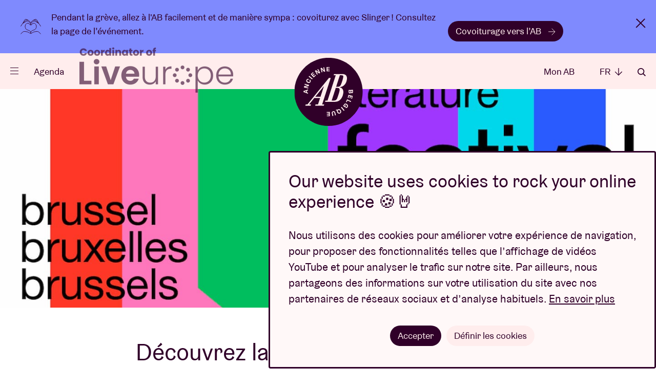

--- FILE ---
content_type: text/html; charset=UTF-8
request_url: https://zebrix.abconcerts.be/fr/actualites/decouvrez-la-partie-musicale-du-festival-passa-porta/a1e5J000005eMFuQAM
body_size: 7894
content:
<!doctype html>
<html lang="fr" data-scroll="0"
              lang="nl">

<head prefix="og: http://ogp.me/ns# fb: http://ogp.me/ns#" >
    <meta charset="utf-8">

    
    <script nonce="b1tZ+N8BwXuv1Y6nktmZEA==">
        // Define dataLayer and the gtag function.
        window.dataLayer = window.dataLayer || [];
        function gtag(){dataLayer.push(arguments);}

        gtag('consent', 'default', {
            'analytics_storage': 'denied',
            'ad_storage': 'denied',
            'ad_user_data': 'denied',
            'ad_personalization': 'denied',
        });

                (function(w,d,s,l,i){w[l]=w[l]||[];w[l].push({'gtm.start':
                new Date().getTime(),event:'gtm.js'});var f=d.getElementsByTagName(s)[0],
            j=d.createElement(s),dl=l!='dataLayer'?'&l='+l:'';j.async=true;j.src=
            'https://www.googletagmanager.com/gtm.js?id='+i+dl;var n=d.querySelector('[nonce]');
            n&&j.setAttribute('nonce',n.nonce||n.getAttribute('nonce'));f.parentNode.insertBefore(j,f);
        })(window,document,'script','dataLayer','GTM-WHBL3G');
    </script>

    <meta name="description" content="">
    <meta name="keywords"    content="">

        
        <meta content="origin-when-cross-origin" name="referrer">

        <meta name="viewport" content="width=device-width, initial-scale=1.0">

                        
    <title>Découvrez la partie musicale du festival Passa Porta - AB</title>
        <meta property="og:image" content="https://d12xfkzf9kx8ij.cloudfront.net/a0K5J00000491C2UAI_1240x720.jpg" />
<meta property="og:title" content="D&eacute;couvrez la partie musicale du festival Passa Porta" />
<meta property="og:url" content="https://zebrix.abconcerts.be/fr/actualites/decouvrez-la-partie-musicale-du-festival-passa-porta/a1e5J000005eMFuQAM" />
<meta property="og:type" content="article" />
<meta property="article:modified_time" content="2024-08-08T15:21:08+02:00" />

        <link rel="canonical" href="https://zebrix.abconcerts.be/fr/actualites/decouvrez-la-partie-musicale-du-festival-passa-porta/a1e5J000005eMFuQAM"/>

        <link rel="alternate" href="https://zebrix.abconcerts.be/en/news/discover-the-musical-side-of-passa-porta-festival/a1e5J000005eMFuQAM" hreflang="en"/>
<link rel="alternate" href="https://zebrix.abconcerts.be/fr/actualites/decouvrez-la-partie-musicale-du-festival-passa-porta/a1e5J000005eMFuQAM" hreflang="fr"/>
<link rel="alternate" href="https://zebrix.abconcerts.be/nl/nieuws/ontdek-het-muzikale-luik-van-het-passa-porta-festival/a1e5J000005eMFuQAM" hreflang="nl"/>
    <link rel="apple-touch-icon" sizes="180x180" href="/assets/website/components/favicons/apple-touch-icon.568e9e97.png">
    <link rel="icon" type="image/png" sizes="32x32" href="/assets/website/components/favicons/favicon-32x32.70b17241.png">
    <link rel="icon" type="image/png" sizes="16x16" href="/assets/website/components/favicons/favicon-16x16.4d8aaf8d.png">
    <link rel="manifest" href="/assets/website/components/favicons/site.webmanifest">
    <link rel="mask-icon" href="/assets/website/components/favicons/safari-pinned-tab.e900c275.svg" color="#300029">
    <meta name="msapplication-TileColor" content="#300029">
    <meta name="theme-color" content="#300029">

        <meta name="theme-color" content="#300029">

        <link href="/assets/website/main.0d855d0b.css" rel="stylesheet" media="all">
    <link href="/assets/website/print.a7d840bd.css" rel="stylesheet" media="print">

    </head>
<body class="body ">
        <noscript>
        <div class="no-script"><strong>Activez Javascript pour une utilisation optimale du site.</strong></div>
        <iframe src="https://www.googletagmanager.com/ns.html?id=GTM-WHBL3G" height="0" width="0" class="h-hidden"></iframe>
    </noscript>

        <p class="browser-update">Your browser is <strong>outdated</strong>. <a href="http://browsehappy.com/">Upgrade your browser</a> for better user experience and security</p>

                <div class="sticky-bar -type-3" data-component="stickyBar/stickybar">
        <div class="site-container">
            <img src="/assets/website/components/stickyBar/type-3.a9e91ba1.svg"
                 width="40" height="40">

            <div class="sticky-bar__content">
                <p>
                    Pendant la grève, allez à l&#039;AB facilement et de manière sympa : covoiturez avec Slinger ! Consultez la page de l’événement.
                </p>

                                    <a href="https://ancienne-belgique.slinger.to/?_gl=1*t25s4d*_gcl_au*MzY2NTg2NzY4LjE3Njc2MDk1ODkuMTg4NzM1NDg1Mi4xNzY5MTc2MTg5LjE3NjkxNzYxODg." class="button">
                        Covoiturage vers l’AB
                        <em class="icon -arrow-right"></em>
                    </a>
                            </div>

            <button class="sticky-bar__close">x</button>
        </div>
    </div>
    
    
            <div class="page-nav">
    <div class="site-container">
    <div class="page-nav__header">
        <button type="button" class="page-nav__close icon -cross" data-page-nav-toggle>Fermer</button>

        <div class="page-nav__language__container">
            <ul class="page-nav__language">
                <li class="-active"><a class="page-nav__language__item" href="#">fr <em
                                class="icon -arrow-down"></em></a></li>

                                    <li ><a
                                class="page-nav__language__item" href="https://zebrix.abconcerts.be/nl/nieuws/ontdek-het-muzikale-luik-van-het-passa-porta-festival/a1e5J000005eMFuQAM">NL <em
                                    class="icon -arrow-down"></em></a></li>
                                    <li class="-hidden"><a
                                class="page-nav__language__item" href="https://zebrix.abconcerts.be/fr/actualites/decouvrez-la-partie-musicale-du-festival-passa-porta/a1e5J000005eMFuQAM">FR <em
                                    class="icon -arrow-down"></em></a></li>
                                    <li ><a
                                class="page-nav__language__item" href="https://zebrix.abconcerts.be/en/news/discover-the-musical-side-of-passa-porta-festival/a1e5J000005eMFuQAM">EN <em
                                    class="icon -arrow-down"></em></a></li>
                            </ul>
        </div>

        <a href="/fr/rechercher" class="page-nav__search icon -search">Rechercher</a>
    </div>

    <div class="page-nav__center">
        <ul class="page__nav-list">
                            <li><a class="page__nav-item" href="/fr/agenda">Agenda</a></li>
                            <li><a class="page__nav-item" href="https://www.abconcerts.be/fr/nos-projets">Projets</a></li>
                            <li><a class="page__nav-item" href="/fr/actualites">Actualités</a></li>
                            <li><a class="page__nav-item" href="https://www.abconcerts.be/fr/infos-visiteurs">Infos visiteurs</a></li>
                            <li><a class="page__nav-item" href="https://www.abconcerts.be/fr/ab-loves-you">AB ❤ you</a></li>
                    </ul>

        <ul class="page__nav-list -sub">
                            <li><a class="page__nav-item" href="/fr/abtv">ABtv ▷</a></li>
                            <li><a class="page__nav-item" href="https://www.abconcerts.be/fr/emballez-vos-proches-avec-un-cheque-concert-de-l-ab">Chèque-concert</a></li>
                            <li><a class="page__nav-item" href="https://www.abconcerts.be/fr/business">Business</a></li>
                            <li><a class="page__nav-item" href="https://www.abconcerts.be/fr/production-technique">Production technique</a></li>
                            <li><a class="page__nav-item" href="/fr/presse">Presse</a></li>
                            <li><a class="page__nav-item" href="https://www.abconcerts.be/fr/a-propos-de-l-ab">À propos de l&#039;AB</a></li>
                            <li><a class="page__nav-item" href="https://www.abconcerts.be/fr/contact">Contact</a></li>
                    </ul>
    </div>

    <div class="page-nav__footer">
        <div class="page-nav__socials">
                    </div>

        <a href="https://www.abconcerts.be/fr/projet/liveurope/a1I5J000000VT9UUAW" class="liveurope">
            <img src="/assets/website/components/partners/liveurope.3591794e.png" alt="liveurope" height="30" />
        </a>
    </div>
    </div>
</div>
    
            <form action="/fr/rechercher" method="get"
      class="page-search"
      data-component="pageSearch/page-search" autocomplete="off">
    <div class="site-container">
        <div class="site-container page-search__container" data-page-search-container>
            <span class="page-search__title">Que cherchez-vous ?</span>
            <input type="search" name="q" class="form__field -page-search" placeholder="Mot-clé"
                   data-page-search-input data-autocomplete-uri="/fr/search/autocomplete" autocomplete="off"
                   >
            <button type="submit" class="page-search__button icon -arrow-right">Rechercher</button>
        </div>
        <button type="button" class="page-search__close icon -cross" data-page-search-toggle>Fermer</button>
    </div>
</form>
    
                <header class="page-header -general">
    <div class="site-container">
        <a href="/fr/" class="logo page-header__logo -bg -general -general">
    <span class="logo__ab">Ancienne Belgique</span>
</a>

        <div class="page-header__left">
            <button class="menu-button" type="button" data-component="menuButton/menu-button" data-page-nav-toggle>
                <span class="menu-button__hamburger">
                    <span class="menu-button__hamburger-inner"></span>
                </span>
            </button>

            <a href="/fr/agenda" class="page-header__link -program">Agenda</a>

            <a href="https://www.abconcerts.be/fr/projet/liveurope/a1I5J000000VT9UUAW" class="page-header__liveurope">
                <img src="/assets/website/components/partners/liveurope-purple.ac3b0681.png" alt="liveurope" height="30" />
            </a>
        </div>

        <div class="page-header__right">
                            <a href="/fr/mon-ab/connexion" class="page-header__link"
                   data-component="myAB/login">Mon AB</a>
            
            <ul class="dropdown -language">
                <li class="dropdown__trigger">
                    <span class="page-header__link">fr <em class="icon -arrow-down"></em></span>

                    <ul class="dropdown__panel">
                                                    <li ><a
                                        class="dropdown__link" href="https://zebrix.abconcerts.be/nl/nieuws/ontdek-het-muzikale-luik-van-het-passa-porta-festival/a1e5J000005eMFuQAM">NL</a></li>
                                                    <li class="-hidden"><a
                                        class="dropdown__link" href="https://zebrix.abconcerts.be/fr/actualites/decouvrez-la-partie-musicale-du-festival-passa-porta/a1e5J000005eMFuQAM">FR</a></li>
                                                    <li ><a
                                        class="dropdown__link" href="https://zebrix.abconcerts.be/en/news/discover-the-musical-side-of-passa-porta-festival/a1e5J000005eMFuQAM">EN</a></li>
                                            </ul>
                </li>
            </ul>

            <a href="/fr/rechercher" class="page-header__link icon -search"
               data-page-search-toggle>Rechercher</a>
        </div>
    </div>
</header>
    
    <main class="main ">
            <section class="page-detail__header">
        <picture class="page-detail__header__img" >
            <source
                srcset="https://d12xfkzf9kx8ij.cloudfront.net/a0K5J00000491C2UAI_1440x480.jpg"
                media="(min-width: 568px)"
            />
            <img
                src="https://d12xfkzf9kx8ij.cloudfront.net/a0K5J00000491C2UAI_700x700.jpg"
                alt="Découvrez la partie musicale du festival Passa Porta"
            />
        </picture>
        <div class="site-container">
            <h1 class="page-detail__header__title">Découvrez la partie musicale du festival Passa Porta</h1>
            <span class="page-detail__header__info">MER 22 MARS 23 | Stories</span>
        </div>
    </section>

    <section class="page-detail__content">
        <article class="page-detail__content__info" data-component="oembed/oembed" data-oembed-request-path="https://zebrix.abconcerts.be/oembed">
                            <div class="row ">
                    <div class="row__sizer">
                        <div class="row__inner">
                            <div class="text ">
            <h3><strong>Événement très attendu de la vie littéraire, le neuvième Passa Porta Festival, l’un des plus grands d’Europe, rassemblera du 23 au 26 mars à Bruxelles une centaine d’écrivain.e.s : les voix à suivre de la littérature contemporaine.</strong></h3>
    </div>
                        </div>
                    </div>
                </div>
                            <div class="row ">
                    <div class="row__sizer">
                        <div class="row__inner">
                            <div class="text ">
            <p>À l&#39;AB, au Beursschouwburg, à De Munt et à La Bellone, vous pourrez également découvrir la partie musicale du festival. Voici un avant-goût !</p>
    </div>
                        </div>
                    </div>
                </div>
                            <div class="row ">
                    <div class="row__sizer">
                        <div class="row__inner">
                            <div class="text ">
            <h3>DIM 26/03 <strong>Meet the author: Max Porter (AB)</strong></h3><p><br></p>
    </div>
                        </div>
                    </div>
                </div>
                            <div class="row ">
                    <div class="row__sizer">
                        <div class="row__inner">
                            <div class="text">
    <img src="https://d12xfkzf9kx8ij.cloudfront.net/a0K5J000004919wUAA_1240x720.jpg" alt="" />
</div>
                        </div>
                    </div>
                </div>
                            <div class="row ">
                    <div class="row__sizer">
                        <div class="row__inner">
                            <div class="text ">
            <p>Parfois, un écrivain arrive qui modifie le visage de la littérature dès son premier livre. Ainsi de <strong>Max Porter</strong>, et de son livre devenu culte <em>La douleur porte un costume de plumes</em><strong> </strong>qui nous a fait entrer dans « l’ère Max Porter ». Ce dernier vient nous présenter <em>Shy</em><strong>, </strong>soutenu par nul autre que <strong>Nicolas Rombouts</strong>, fondateur de Dez Mona.</p>
    </div>
                        </div>
                    </div>
                </div>
                            <div class="row ">
                    <div class="row__sizer">
                        <div class="row__inner">
                            <div class="text -button">
    <a href="https://www.passaporta.be/fr/calendrier/rencontre-avec-max-porter"
       class="button "  target="_blank" rel="nofollow noopener">
        Info &amp; Tickets
    </a>
</div>
                        </div>
                    </div>
                </div>
                            <div class="row ">
                    <div class="row__sizer">
                        <div class="row__inner">
                            <div class="text ">
            <h3> DIM 26/03 <strong>Carte Blanche: Lisette Lombé en Diaty Diallo (AB)</strong></h3><p><br></p>
    </div>
                        </div>
                    </div>
                </div>
                            <div class="row ">
                    <div class="row__sizer">
                        <div class="row__inner">
                            <div class="text">
    <img src="https://d12xfkzf9kx8ij.cloudfront.net/a0K5J000004919zUAA_1240x720.jpg" alt="" />
</div>
                        </div>
                    </div>
                </div>
                            <div class="row ">
                    <div class="row__sizer">
                        <div class="row__inner">
                            <div class="text ">
            <p>Avec <em>Deux secondes d’air qui brûle</em><strong>, </strong>sa bombe de premier roman,<strong> Diaty Diallo</strong> fait figure de révélation de la dernière rentrée littéraire. La Française y cite la poétesse afroféministe belge <strong>Lisette Lombé</strong> comme une influence. L’occasion, pour le Passa Porta Festival, de proposer aux deux autrices une carte blanche immersive sur le thème du refuge, thématique phare de 9e Passa Porta Festival.</p>
    </div>
                        </div>
                    </div>
                </div>
                            <div class="row ">
                    <div class="row__sizer">
                        <div class="row__inner">
                            <div class="text -button">
    <a href="https://www.passaporta.be/nl/kalender/lisette-lomb%C3%A9-et-diaty-diallo"
       class="button "  target="_blank" rel="nofollow noopener">
        Info &amp; Tickets
    </a>
</div>
                        </div>
                    </div>
                </div>
                            <div class="row ">
                    <div class="row__sizer">
                        <div class="row__inner">
                            <div class="text ">
            <h3>DIM 26/03 <strong>Amandine Dhée: Sortir au Jour (AB)</strong></h3><h3><br></h3>
    </div>
                        </div>
                    </div>
                </div>
                            <div class="row ">
                    <div class="row__sizer">
                        <div class="row__inner">
                            <div class="text">
    <img src="https://d12xfkzf9kx8ij.cloudfront.net/a0K5J00000491hBUAQ_1240x720.jpg" alt="" />
</div>
                        </div>
                    </div>
                </div>
                            <div class="row ">
                    <div class="row__sizer">
                        <div class="row__inner">
                            <div class="text ">
            <p>Écrivaine, <strong>Amandine Dhée </strong>est également comédienne. Après <em>La Femme brouillon</em> et <em>À mains nues</em>, dont elle proposait une lecture musicale à Passa Porta en 2020, elle porte son nouveau livre sur scène. Une création dans laquelle l&#39;autrice interprète son texte avec la complicité musicale de <strong>Sarah Decroocq</strong> du groupe June Bug, qui mêle les cordes de sa guitare électrique et de son ukulélé à des sons électroniques. Ensemble, elles portent joyeusement ce texte tout sauf morbide.</p>
    </div>
                        </div>
                    </div>
                </div>
                            <div class="row ">
                    <div class="row__sizer">
                        <div class="row__inner">
                            <div class="text -button">
    <a href="https://www.passaporta.be/en/calendar/amandine-dh%C3%A9e-sortir-au-jour"
       class="button "  target="_blank" rel="nofollow noopener">
        Info &amp; Tickets
    </a>
</div>
                        </div>
                    </div>
                </div>
                            <div class="row ">
                    <div class="row__sizer">
                        <div class="row__inner">
                            <div class="text ">
            <h3>DIM 26/03 <strong>Dead Ladies Show #9 (De Munt) </strong></h3><p><br></p>
    </div>
                        </div>
                    </div>
                </div>
                            <div class="row ">
                    <div class="row__sizer">
                        <div class="row__inner">
                            <div class="text">
    <img src="https://d12xfkzf9kx8ij.cloudfront.net/a0K5J000004919xUAA_1240x720.jpg" alt="" />
</div>
                        </div>
                    </div>
                </div>
                            <div class="row ">
                    <div class="row__sizer">
                        <div class="row__inner">
                            <div class="text ">
            <p>Dead Ladies Show est un spectacle swinguant sur des femmes qui ont brillé de toute leur vie mais qui, après leur mort, ont été honteusement dédaignées ou risquent d&#39;être oubliées. Ces cafés chantants peuvent mettre en scène des écrivains et des artistes, mais aussi des scientifiques, des explorateurs et d&#39;autres aventuriers. Lors de la première du neuvième spectacle Dead Ladies, vous entendrez <strong>Filip Rogiers</strong> sur Jacqueline Harpman,<strong> Simone Milsdochter </strong>sur Ginger Rogers et <strong>Lotte Dodion </strong>sur Yosano Akiko. La soprano <strong>Raphaële Green</strong> et la pianiste <strong>Lies Colman</strong> interpréteront en direct la musique des compositrices Florence Price et Teri Moïse.</p>
    </div>
                        </div>
                    </div>
                </div>
                            <div class="row ">
                    <div class="row__sizer">
                        <div class="row__inner">
                            <div class="text -button">
    <a href="https://www.passaporta.be/fr/calendrier/dead-ladies-show-9-in-brussel"
       class="button "  target="_blank" rel="nofollow noopener">
        Info &amp; Tickets
    </a>
</div>
                        </div>
                    </div>
                </div>
                            <div class="row ">
                    <div class="row__sizer">
                        <div class="row__inner">
                            <div class="text ">
            <h3>VE 24/03 <strong>Counterforces: Lore Binon, IKRAAAN &amp; Amina Osmanu (Beursschouwburg) </strong></h3><p><br></p>
    </div>
                        </div>
                    </div>
                </div>
                            <div class="row ">
                    <div class="row__sizer">
                        <div class="row__inner">
                            <div class="text">
    <img src="https://d12xfkzf9kx8ij.cloudfront.net/a0K5J000004919yUAA_1240x720.jpg" alt="" />
</div>
                        </div>
                    </div>
                </div>
                            <div class="row ">
                    <div class="row__sizer">
                        <div class="row__inner">
                            <div class="text ">
            <p>Les paroles sont tirées d&#39;un roman volumineux de <strong>Dominique De Groen</strong>, toujours en cours d’écriture, où trois jeunes femmes forgent une alliance magique. Ensemble, elles décident de combattre un patriarcat sans perspectives par une sorcellerie radicale. Un pied de nez cocasse mais fort aux clichés féminins et à un avenir inquiétant. Les chanteuses <strong>Lore Binon</strong>,<strong> IKRAAAN</strong> et <strong>Amina Osmanu</strong> ont reçu carte blanche de <strong>Frederik Croene</strong> pour attaquer vocalement son jeu de piano mécaniste/romantique. Ce concert constitue le pont artistique entre le Klarafestival et le Passa Porta Festival.</p>
    </div>
                        </div>
                    </div>
                </div>
                            <div class="row ">
                    <div class="row__sizer">
                        <div class="row__inner">
                            <div class="text -button">
    <a href="https://www.passaporta.be/fr/calendrier/counter-forces"
       class="button "  target="_blank" rel="nofollow noopener">
        Info &amp; Tickets
    </a>
</div>
                        </div>
                    </div>
                </div>
                            <div class="row ">
                    <div class="row__sizer">
                        <div class="row__inner">
                            <div class="text ">
            <h3>SAM 25/03 <strong>Marine Schneider en Brèche de Roland (La Bellone) </strong></h3><p><br></p>
    </div>
                        </div>
                    </div>
                </div>
                            <div class="row ">
                    <div class="row__sizer">
                        <div class="row__inner">
                            <div class="text">
    <img src="https://d12xfkzf9kx8ij.cloudfront.net/a0K5J00000491C3UAI_1240x720.jpg" alt="" />
</div>
                        </div>
                    </div>
                </div>
                            <div class="row ">
                    <div class="row__sizer">
                        <div class="row__inner">
                            <div class="text ">
            <p>Les aurores boréales et les incroyables volcans de la dessinatrice <strong>Marine Schneider</strong> (<em>Hekla et Laki</em>) se recomposent sur les notes d’ombres et de lumières de la musique habitée de <strong>Brèche de Roland</strong>. Un peu comme chez Marine Schneider, on peut entendre dans les chansons de Brèche des histoires d’ombre, de minerais, de lumière, de gens qui marchent, des histoires de combats à la mélancolie heureuse. Un peu comme dans <em>Hekla et Laki</em> surtout, l’amour, la nature, les liens invisibles entre les êtres, les lieux et les choses, les héritages du passé apparaissent. Un moment à ne pas rater, et une création inédite dans le cadre du Passa Porta Festival.</p>
    </div>
                        </div>
                    </div>
                </div>
                            <div class="row ">
                    <div class="row__sizer">
                        <div class="row__inner">
                            <div class="text -button">
    <a href="https://www.passaporta.be/fr/calendrier/marine-schneider-et-br%C3%A8che-de-roland"
       class="button "  target="_blank" rel="nofollow noopener">
        Info &amp; Tickets
    </a>
</div>
                        </div>
                    </div>
                </div>
                    </article>
    </section>

    
            <section class="content-cards__container -full -purple">
            <div class="site-container splide -content-cards" data-component="contentCard/content-cards">
                <strong class="content-cards__title">À lire aussi</strong>

                <div class="splide__arrows content-cards__arrows ">
                    <button class="splide__arrow splide__arrow--prev content-cards__arrow">
                        <em class="icon -arrow-left"></em>
                    </button>
                    <button class="splide__arrow splide__arrow--next content-cards__arrow">
                        <em class="icon -arrow-right"></em>
                    </button>
                </div>

                <div class="splide__track">
                    <ul class="content-card__list splide__list -overview">
                                                    <li class="splide__slide">
                                <a href="/fr/actualites/expo-photo-after-midnight-pendant-the-sound-of-the-belgian-underground/a1eQw000004yZ73IAE" class="content-card" title="Expo photo « After Midnight » pendant The Sound of the Belgian Underground">
    <div class="content-card__media">
        <div class="content-card__img">
                            <img src="https://d12xfkzf9kx8ij.cloudfront.net/a0KQw00000KiXhVMAV_1240x720.jpg" alt="Expo photo « After Midnight » pendant The Sound of the Belgian Underground" />
            
            
                    </div>
                    </div>
    <div class="content-card__info">
        <div>
            <strong class="content-card__title">
                Expo photo « After Midnight » pendant The Sound of the Belgian Underground
                            </strong>
                            <p class="content-card__info__extra">
                    MER 21 JANV 26 | Stories
                </p>
                                    
            
            
            
            
            
                    </div>

        
    </div>
</a>
                            </li>
                                                    <li class="splide__slide">
                                <a href="/fr/actualites/5-choses-que-vous-ne-saviez-pas-sur-yann-tiersen/a1eQw000004ylD3IAI" class="content-card" title="5 choses que vous ne saviez pas sur Yann Tiersen">
    <div class="content-card__media">
        <div class="content-card__img">
                            <img src="https://d12xfkzf9kx8ij.cloudfront.net/a0KQw00000KiEN9MAN_1240x720.jpg" alt="5 choses que vous ne saviez pas sur Yann Tiersen" />
            
            
                    </div>
                    </div>
    <div class="content-card__info">
        <div>
            <strong class="content-card__title">
                5 choses que vous ne saviez pas sur Yann Tiersen
                            </strong>
                            <p class="content-card__info__extra">
                    MER 21 JANV 26 | Stories
                </p>
                                    
            
            
            
            
            
                    </div>

        
    </div>
</a>
                            </li>
                                                    <li class="splide__slide">
                                <a href="/fr/actualites/hip-hop-lives-at-ab/a1eQw000004yqJBIAY" class="content-card" title="Hip Hop lives at AB">
    <div class="content-card__media">
        <div class="content-card__img">
                            <img src="https://d12xfkzf9kx8ij.cloudfront.net/a0KQw00000KijCPMAZ_1240x720.jpg" alt="Hip Hop lives at AB" />
            
            
                    </div>
                    </div>
    <div class="content-card__info">
        <div>
            <strong class="content-card__title">
                Hip Hop lives at AB
                            </strong>
                            <p class="content-card__info__extra">
                    MER 21 JANV 26 | Stories
                </p>
                                    
            
            
            
            
            
                    </div>

        
    </div>
</a>
                            </li>
                                            </ul>
                </div>
            </div>
        </section>
    
    <script type="application/ld+json">
        {
            "@context": "https://schema.org",
            "@type": "NewsArticle",
            "inLanguage" : "fr",
            "image": "https://d12xfkzf9kx8ij.cloudfront.net/a0K5J00000491C2UAI_1440x480.jpg",
            "headline": "Découvrez la partie musicale du festival Passa Porta",
            "articleBody": "&lt;h3&gt;&lt;strong&gt;Événement très attendu de la vie littéraire, le neuvième Passa Porta Festival, l’un des plus grands d’Europe, rassemblera du 23 au 26 mars à Bruxelles une centaine d’écrivain.e.s : les voix à suivre de la littérature contemporaine.&lt;/strong&gt;&lt;/h3&gt;&lt;p&gt;À l&amp;#39;AB, au Beursschouwburg, à De Munt et à La Bellone, vous pourrez également découvrir la partie musicale du festival. Voici un avant-goût !&lt;/p&gt;&lt;h3&gt;DIM 26/03 &lt;strong&gt;Meet the author: Max Porter (AB)&lt;/strong&gt;&lt;/h3&gt;&lt;p&gt;&lt;br&gt;&lt;/p&gt;&lt;p&gt;Parfois, un écrivain arrive qui modifie le visage de la littérature dès son premier livre. Ainsi de &lt;strong&gt;Max Porter&lt;/strong&gt;, et de son livre devenu culte &lt;em&gt;La douleur porte un costume de plumes&lt;/em&gt;&lt;strong&gt; &lt;/strong&gt;qui nous a fait entrer dans « l’ère Max Porter ». Ce dernier vient nous présenter &lt;em&gt;Shy&lt;/em&gt;&lt;strong&gt;, &lt;/strong&gt;soutenu par nul autre que &lt;strong&gt;Nicolas Rombouts&lt;/strong&gt;, fondateur de Dez Mona.&lt;/p&gt;&lt;h3&gt; DIM 26/03 &lt;strong&gt;Carte Blanche: Lisette Lombé en Diaty Diallo (AB)&lt;/strong&gt;&lt;/h3&gt;&lt;p&gt;&lt;br&gt;&lt;/p&gt;&lt;p&gt;Avec &lt;em&gt;Deux secondes d’air qui brûle&lt;/em&gt;&lt;strong&gt;, &lt;/strong&gt;sa bombe de premier roman,&lt;strong&gt; Diaty Diallo&lt;/strong&gt; fait figure de révélation de la dernière rentrée littéraire. La Française y cite la poétesse afroféministe belge &lt;strong&gt;Lisette Lombé&lt;/strong&gt; comme une influence. L’occasion, pour le Passa Porta Festival, de proposer aux deux autrices une carte blanche immersive sur le thème du refuge, thématique phare de 9e Passa Porta Festival.&lt;/p&gt;&lt;h3&gt;DIM 26/03 &lt;strong&gt;Amandine Dhée: Sortir au Jour (AB)&lt;/strong&gt;&lt;/h3&gt;&lt;h3&gt;&lt;br&gt;&lt;/h3&gt;&lt;p&gt;Écrivaine, &lt;strong&gt;Amandine Dhée &lt;/strong&gt;est également comédienne. Après &lt;em&gt;La Femme brouillon&lt;/em&gt; et &lt;em&gt;À mains nues&lt;/em&gt;, dont elle proposait une lecture musicale à Passa Porta en 2020, elle porte son nouveau livre sur scène. Une création dans laquelle l&amp;#39;autrice interprète son texte avec la complicité musicale de &lt;strong&gt;Sarah Decroocq&lt;/strong&gt; du groupe June Bug, qui mêle les cordes de sa guitare électrique et de son ukulélé à des sons électroniques. Ensemble, elles portent joyeusement ce texte tout sauf morbide.&lt;/p&gt;&lt;h3&gt;DIM 26/03 &lt;strong&gt;Dead Ladies Show #9 (De Munt) &lt;/strong&gt;&lt;/h3&gt;&lt;p&gt;&lt;br&gt;&lt;/p&gt;&lt;p&gt;Dead Ladies Show est un spectacle swinguant sur des femmes qui ont brillé de toute leur vie mais qui, après leur mort, ont été honteusement dédaignées ou risquent d&amp;#39;être oubliées. Ces cafés chantants peuvent mettre en scène des écrivains et des artistes, mais aussi des scientifiques, des explorateurs et d&amp;#39;autres aventuriers. Lors de la première du neuvième spectacle Dead Ladies, vous entendrez &lt;strong&gt;Filip Rogiers&lt;/strong&gt; sur Jacqueline Harpman,&lt;strong&gt; Simone Milsdochter &lt;/strong&gt;sur Ginger Rogers et &lt;strong&gt;Lotte Dodion &lt;/strong&gt;sur Yosano Akiko. La soprano &lt;strong&gt;Raphaële Green&lt;/strong&gt; et la pianiste &lt;strong&gt;Lies Colman&lt;/strong&gt; interpréteront en direct la musique des compositrices Florence Price et Teri Moïse.&lt;/p&gt;&lt;h3&gt;VE 24/03 &lt;strong&gt;Counterforces: Lore Binon, IKRAAAN &amp;amp; Amina Osmanu (Beursschouwburg) &lt;/strong&gt;&lt;/h3&gt;&lt;p&gt;&lt;br&gt;&lt;/p&gt;&lt;p&gt;Les paroles sont tirées d&amp;#39;un roman volumineux de &lt;strong&gt;Dominique De Groen&lt;/strong&gt;, toujours en cours d’écriture, où trois jeunes femmes forgent une alliance magique. Ensemble, elles décident de combattre un patriarcat sans perspectives par une sorcellerie radicale. Un pied de nez cocasse mais fort aux clichés féminins et à un avenir inquiétant. Les chanteuses &lt;strong&gt;Lore Binon&lt;/strong&gt;,&lt;strong&gt; IKRAAAN&lt;/strong&gt; et &lt;strong&gt;Amina Osmanu&lt;/strong&gt; ont reçu carte blanche de &lt;strong&gt;Frederik Croene&lt;/strong&gt; pour attaquer vocalement son jeu de piano mécaniste/romantique. Ce concert constitue le pont artistique entre le Klarafestival et le Passa Porta Festival.&lt;/p&gt;&lt;h3&gt;SAM 25/03 &lt;strong&gt;Marine Schneider en Brèche de Roland (La Bellone) &lt;/strong&gt;&lt;/h3&gt;&lt;p&gt;&lt;br&gt;&lt;/p&gt;&lt;p&gt;Les aurores boréales et les incroyables volcans de la dessinatrice &lt;strong&gt;Marine Schneider&lt;/strong&gt; (&lt;em&gt;Hekla et Laki&lt;/em&gt;) se recomposent sur les notes d’ombres et de lumières de la musique habitée de &lt;strong&gt;Brèche de Roland&lt;/strong&gt;. Un peu comme chez Marine Schneider, on peut entendre dans les chansons de Brèche des histoires d’ombre, de minerais, de lumière, de gens qui marchent, des histoires de combats à la mélancolie heureuse. Un peu comme dans &lt;em&gt;Hekla et Laki&lt;/em&gt; surtout, l’amour, la nature, les liens invisibles entre les êtres, les lieux et les choses, les héritages du passé apparaissent. Un moment à ne pas rater, et une création inédite dans le cadre du Passa Porta Festival.&lt;/p&gt;",
            "url": "https://zebrix.abconcerts.be/fr/actualites/decouvrez-la-partie-musicale-du-festival-passa-porta/a1e5J000005eMFuQAM"
        }
    </script>

    </main>

                <footer class="page-footer">
    <section class="page-footer__social ">
        <div class="site-container">
                    </div>
    </section>

    <section class="page-footer__top">
        <div class="site-container">

            <a href="/fr/" class="logo -stroke -general ">
    <span class="logo__ab">Ancienne Belgique</span>
</a>

            <div class="page-footer__nav">
                <span class="page-footer__nav-title">Accéder directement à</span>
                <ul class="page-footer__nav-list">
                                            <li><a class="page-footer__nav-item" href="/fr/agenda">Agenda</a></li>
                                            <li><a class="page-footer__nav-item" href="/fr/actualites">Actualités</a></li>
                                            <li><a class="page-footer__nav-item" href="https://www.abconcerts.be/fr/infos-visiteurs/infos-billets">Info billets</a></li>
                                            <li><a class="page-footer__nav-item" href="/fr/faq">FAQ</a></li>
                                            <li><a class="page-footer__nav-item" href="https://www.abconcerts.be/fr/business">Business</a></li>
                                            <li><a class="page-footer__nav-item" href="/fr/presse">Presse</a></li>
                                            <li><a class="page-footer__nav-item" href="https://www.abconcerts.be/fr/production-technique">Production technique</a></li>
                                            <li><a class="page-footer__nav-item" href="https://www.abconcerts.be/fr/contact">Contact</a></li>
                                    </ul>
            </div>

            <form action="/fr/newsletter/subscribe" class="page-footer__newsletter" id="newsletter_footer" data-component="form/form" method="post" data-lang="fr" autocomplete="off">
                Mettez de la musique dans votre inbox ! Inscrivez-vous à la newsletter :

                <div class="page-footer__newsletter__input form__entry">
                    <input type="hidden" name="footer" value="1" />
                    <input type="email" name="email" class="form__field -newsletter" required placeholder="ab@loves.you" autocomplete="off">

                    <div class="form__entry -checkbox">
                        <input
                            class="form__checkbox"
                            type="checkbox"
                            id="footer_consent"
                            name="consent"
                            required
                        >
                        <label class="form__label -checkbox" for="footer_consent">J'accepte que l'AB traite mon adresse mail, comme décrit dans la <a href="/fr/politique-de-confidentialite" target="_blank">politique de confidentialité</a>, afin de m'envoyer des newsletters.</label>
                    </div>

                    <button type="submit" class="page-footer__newsletter__button icon -arrow-right">S’inscrire</button>
                </div>
                            </form>

        </div>
    </section>

    <section class="page-footer__partners">
        <div class="site-container">
            <ul class="partners-list">
            <li>
            <a class="partners-item" href="https://www.belgiantrain.be/" target="_blank" rel="nofollow noopener">
                <img src="/assets/website/components/partners/nmbs.7fd5e478.svg" alt="NMBS"  />
            </a>
        </li>
            <li>
            <a class="partners-item" href="https://www.belfiusjong.be/" target="_blank" rel="nofollow noopener">
                <img src="/assets/website/components/partners/belfius.1423efe0.svg" alt="Belfius"  />
            </a>
        </li>
            <li>
            <a class="partners-item" href="https://www.nationale-loterij.be/nl" target="_blank" rel="nofollow noopener">
                <img src="/assets/website/components/partners/lotto.8071c630.svg" alt="Lotto"  />
            </a>
        </li>
            <li>
            <a class="partners-item" href="https://super8.be/" target="_blank" rel="nofollow noopener">
                <img src="/assets/website/components/partners/super8.bf4809d5.svg" alt="Super 8"  />
            </a>
        </li>
            <li>
            <a class="partners-item" href="https://nl.coca-cola.be/" target="_blank" rel="nofollow noopener">
                <img src="/assets/website/components/partners/coca-cola.2f087b5b.svg" alt="Coca-cola"  />
            </a>
        </li>
            <li>
            <a class="partners-item" href="https://www.proximus.be/nl" target="_blank" rel="nofollow noopener">
                <img src="/assets/website/components/partners/proximus.e8491a2c.svg" alt="Proximus"  />
            </a>
        </li>
            <li>
            <a class="partners-item" href="https://www.stib-mivb.be/article.html?l=nl&amp;_guid=30fa3e16-098e-3410-a38a-c8fdc3647d64" target="_blank" rel="nofollow noopener">
                <img src="/assets/website/components/partners/mivb.b896fdf6.svg" alt="MIVB/STIB"  />
            </a>
        </li>
            <li>
            <a class="partners-item" href="https://www.humo.be/" target="_blank" rel="nofollow noopener">
                <img src="/assets/website/components/partners/humo.6cc94c19.svg" alt="Humo"  />
            </a>
        </li>
            <li>
            <a class="partners-item" href="https://www.brussel.be/" target="_blank" rel="nofollow noopener">
                <img src="/assets/website/components/partners/bxl.624cf33e.svg" alt="Brussel"  />
            </a>
        </li>
            <li>
            <a class="partners-item" href="https://www.stubru.be/" target="_blank" rel="nofollow noopener">
                <img src="/assets/website/components/partners/stubru.b419b9cf.svg" alt="StuBru"  />
            </a>
        </li>
            <li>
            <a class="partners-item" href="https://www.lesoir.be/" target="_blank" rel="nofollow noopener">
                <img src="/assets/website/components/partners/lesoir.154b72c5.svg" alt="Le Soir"  />
            </a>
        </li>
            <li>
            <a class="partners-item" href="https://www.standaard.be/" target="_blank" rel="nofollow noopener">
                <img src="/assets/website/components/partners/destandaard.a13759e7.svg" alt="De Standaard"  />
            </a>
        </li>
            <li>
            <a class="partners-item" href="https://www.bruzz.be/" target="_blank" rel="nofollow noopener">
                <img src="/assets/website/components/partners/bruzz.dada120c.svg" alt="Bruzz" height="18" />
            </a>
        </li>
            <li>
            <a class="partners-item" href="https://www.levif.be/" target="_blank" rel="nofollow noopener">
                <img src="/assets/website/components/partners/levif.caa49dc8.svg" alt="Le Vif" height="18" />
            </a>
        </li>
            <li>
            <a class="partners-item" href="https://www.vlaanderen.be/" target="_blank" rel="nofollow noopener">
                <img src="/assets/website/components/partners/vlaanderen.51dc2dbc.svg" alt="Vlaanderen"  />
            </a>
        </li>
            <li>
            <a class="partners-item" href="https://www.radio1.be/" target="_blank" rel="nofollow noopener">
                <img src="/assets/website/components/partners/radio1.031c3ed7.svg" alt="Radio 1"  />
            </a>
        </li>
            <li>
            <a class="partners-item" href="https://www.vgc.be/" target="_blank" rel="nofollow noopener">
                <img src="/assets/website/components/partners/vgc.b7b4184d.svg" alt="Vlaamse gemeenschapscommissie"  />
            </a>
        </li>
            <li>
            <a class="partners-item" href="https://ec.europa.eu/info/index_nl" target="_blank" rel="nofollow noopener">
                <img src="/assets/website/components/partners/creative-europe.aff93d04.png" alt="Creative Europe"  />
            </a>
        </li>
            <li>
            <a class="partners-item" href="https://volta.brussels/" target="_blank" rel="nofollow noopener">
                <img src="/assets/website/components/partners/volta.7c5dcb93.svg" alt="VOLTA" height="23" />
            </a>
        </li>
            <li>
            <a class="partners-item" href="https://www.rtbf.be/tipik" target="_blank" rel="nofollow noopener">
                <img src="/assets/website/components/partners/tipik.50d233eb.svg" alt="TIP!K" height="23" />
            </a>
        </li>
            <li>
            <a class="partners-item" href="https://www.rtbf.be/tarmac" target="_blank" rel="nofollow noopener">
                <img src="/assets/website/components/partners/tarmac.8a121329.svg" alt="Tarmac" height="23" />
            </a>
        </li>
            <li>
            <a class="partners-item" href="https://www.rtbf.be/classic21" target="_blank" rel="nofollow noopener">
                <img src="/assets/website/components/partners/classic21.f5e950a1.svg" alt="Classic 21" height="23" />
            </a>
        </li>
            <li>
            <a class="partners-item" href="https://www.visit.brussels/" target="_blank" rel="nofollow noopener">
                <img src="/assets/website/components/partners/visit-brussels.d7fe8fce.svg" alt="Visit Brussels" height="32" />
            </a>
        </li>
            <li>
            <a class="partners-item" href="https://www.boltenergie.be" target="_blank" rel="nofollow noopener">
                <img src="/assets/website/components/partners/bolt.2d777861.svg" alt="Bolt" height="23" />
            </a>
        </li>
    </ul>
        </div>
    </section>

    <section class="page-footer__credits">
        <div class="site-container">
            <ul class="page-footer__credits__list">
                                                            <li><a class="page-footer__credits-item" href="https://www.abconcerts.be/fr/politique-de-confidentialite">Politique de confidentialité</a></li>
                                            <li><a class="page-footer__credits-item" href="https://www.abconcerts.be/fr/politique-de-cookies">Politique de cookies</a></li>
                                            <li><a class="page-footer__credits-item" href="https://www.abconcerts.be/fr/conditions-de-vente">Conditions de vente</a></li>
                                                    <li><a class="page-footer__credits-item" href="https://verveagency.com" target="_blank">Design par <img src="/assets/website/components/partners/verve.5e584450.svg" alt="Verve" height="15" /></a></li>
                <li><a class="page-footer__credits-item -inventis" href="https://www.inventis.be" target="_blank">Site web par <img src="/assets/website/components/partners/inventis.26988522.svg" alt="Inventis" height="15" /></a></li>
            </ul>
        </div>
    </section>
</footer>
    

                    <dialog class="cookie-consent" data-component="cookieConsent/cookie-consent">
        <article class="cookie-consent__inner">
            <header class="cookie-consent__header">
                <h1 class="cookie-consent__title">Our website uses cookies to rock your online experience 🍪🤘</h1>
            </header>

            <p>Nous utilisons des cookies pour améliorer votre expérience de navigation, pour proposer des fonctionnalités telles que l’affichage de vidéos YouTube et pour analyser le trafic sur notre site. Par ailleurs, nous partageons des informations sur votre utilisation du site avec nos partenaires de réseaux sociaux et d’analyse habituels. <a href="/fr/politique-de-cookies">En savoir plus</a></p>

            <form method="dialog" class="cookie-consent__form" id="cookie-constent-dialog">
                <section class="cookie-consent__options" id="cookie-consent-options" hidden>
                    <div class="form__entry -checkbox">
                        <input
                            class="form__checkbox"
                            type="checkbox"
                            id="categories_functional"
                            name="categories_default"
                            value="functional"
                            checked
                            disabled
                        >
                        <label class="form__label -checkbox" for="categories_functional">Cookies fonctionnels</label>
                        <span class="cookie-consent__option-description">Ces cookies sont nécessaires au bon fonctionnement du site web. Vous ne pouvez pas les refuser.</span>
                    </div>

                    <div class="form__entry -checkbox">
                        <input
                            class="form__checkbox"
                            type="checkbox"
                            id="categories_analytics"
                            name="categories[]"
                            value="analytics"
                        >
                        <label class="form__label -checkbox" for="categories_analytics">Cookies analytiques</label>
                        <span class="cookie-consent__option-description">Ce site web analyse son utilisation afin que nous puissions adapter et améliorer la fonctionnalité en conséquence. Les données sont totalement anonymes.</span>
                    </div>

                    <div class="form__entry -checkbox">
                        <input
                            class="form__checkbox"
                            type="checkbox"
                            id="categories_marketing"
                            name="categories[]"
                            value="marketing"
                        >
                        <label class="form__label -checkbox" for="categories_marketing">Cookies de marketing</label>
                        <span class="cookie-consent__option-description">Ce site web utilise des fonctionnalités externes pour adapter le contenu et les publicités à votre profil.</span>
                    </div>

                    <div class="cookie-consent__buttons -options">
                        <button value="save_options" class="button">Sauvegarder les préférences</button>
                    </div>
                </section>

                <div class="cookie-consent__buttons -general">
                    <button value="yes" class="button">Accepter</button>
                    <button class="button -general cookie-consent__options-toggle" aria-expanded="false" aria-controls="cookie-consent-options">Définir les cookies</button>
                </div>
            </form>
        </article>
    </dialog>
    
                            <div class="myab-popup">
                <div class="myab__box">
    <strong class="myab__box__title">Connectez-vous</strong>

    <form action="/fr/mon-ab/connexion/controle" method="post" class="form" data-component="form/form" data-lang="fr">

        
        <div class="form__entry">
            <input
                class="form__field -text"
                type="email"
                id="username"
                name="_username"
                required
                autocomplete="email"
                value=""
                data-component="form/hasValue"
            >
            <label class="form__label -placeholder-label" for="username">E-mail</label>
        </div>

        <div class="form__entry">
            <input
                class="form__field -password"
                type="password"
                id="password"
                name="_password"
                required
                data-component="form/hasValue"
                data-validation="false"
            >
            <label class="form__label -placeholder-label" for="password">Mot de passe</label>
        </div>

        <div class="form__actions">
            <button type="submit" class="button -full">Se connecter</button>
            <a class="form__link"
               href="/fr/mon-ab/mot-de-passe-oublie">Mot de passe oublié ?</a>
            <div class="form__actions__spacer">ou</div>
            <a href="/fr/connect/facebook"
               class="button -full -outline">Se connecter avec Facebook</a>
            <a href="/fr/connect/google"
               class="button -full -outline">Se connecter avec Google</a>
            <a href="/fr/connect/apple"
               class="button -full -outline">Inloggen met Apple</a>
            <div class="form__actions__spacer -line">
                <a class="form__link" href="/fr/mon-ab/enregistrer">Pas encore de compte AB ?</a>
            </div>
        </div>
    </form>
</div>
            </div>
            
    <script type="application/ld+json">
        {
            "@context": "https://schema.org",
            "@type": "WebSite",
            "url": "https://zebrix.abconcerts.be/fr/"
        }
    </script>

    <script type="application/ld+json">
        {
            "@context": "https://schema.org",
            "@type": "Organization",
            "url": "https://zebrix.abconcerts.be/fr/",
            "name": "Ancienne Belgique"
        }
    </script>

    <script src="/assets/website/runtime.6322e560.js" nonce="b1tZ+N8BwXuv1Y6nktmZEA=="></script>
    <script src="/assets/website/components/componentLoader/document-component-loader.dadf0bae.js" nonce="b1tZ+N8BwXuv1Y6nktmZEA=="></script>

    </body>
</html>


--- FILE ---
content_type: text/css
request_url: https://zebrix.abconcerts.be/assets/website/main.0d855d0b.css
body_size: 39507
content:
@charset "UTF-8";:root{--color-white:#fff;--color-white-hover:#fff6;--color-black:#000;--color-purple:#300029;--color-purple-hover:#300029bf;--color-general:#ffeded;--color-general-hover:#fff2f3;--color-general-bg:#ffeded40;--color-general-darker:#bc9cae;--color-well-informed:#c1d0d6;--color-well-informed-bg:#c1d0d640;--color-family:#ff796e;--color-family-bg:#ff796e40;--color-fun:#e0ea18;--color-fun-bg:#e0ea1840;--color-rebellious:#ea2eda;--color-rebellious-bg:#ea2eda40;--color-abatnight:#4d00fe;--color-abatnight-bg:#cebdff;--color-abatnight-body:#202020;--color-abatnight-schedule:#242424;--color-abatnight-purple:#9a77ff;--color-abatnight-white:#cfcfcf;--color-border:#ffeded66;--color-border-dark:#30002966;--color-submenu:#d6bdbd;--color-infocard:#fff8f8;--color-error:#ea2eda;--color-facebook:#1877f2;--color-spotify:#1db954;--color-sticky-purple:#7f8afe;--color-sticky-green:#01ff6b;--color-title:#a59cad;--color-faq:#968092;--font-general:"Graebenbach";--font-well-informed:"Souvenir";--font-family:"Spoof";--font-fun:"MediaSans";--font-rebellious:"Harbour";--font-weight-thin:100;--font-weight-extra-light:200;--font-weight-light:300;--font-weight-regular:400;--font-weight-medium:500;--font-weight-semi-bold:600;--font-weight-bold:700;--font-weight-extra-bold:800;--font-weight-black:900;--side-padding:2rem}:root .body.-abatnight{--color-black:#202020;--color-general:var(--color-abatnight-white)}.alert{background-color:var(--color-purple);border-radius:10rem;color:var(--color-general);display:block;font-family:var(--font-general);font-size:2.1rem;font-weight:var(--font-weight-regular);margin:6rem 0;padding:1rem 1rem 1rem 8rem;position:relative;text-align:left;transition:all .3s ease,transform .6s ease,all 1s ease}.alert.-hidden{margin:0;opacity:0;padding:0;transform:scale(0)}.alert.-family{background-color:var(--color-family);color:var(--color-purple)}.alert.-fun{background-color:var(--color-fun);color:var(--color-purple)}.alert.-rebellious{background-color:var(--color-rebellious);color:var(--color-purple)}.alert.-error{padding:2rem}.poll__content .alert.-error{margin-bottom:0;padding:1.5rem}.alert.-button{align-items:center;border-radius:1rem;display:flex;flex-direction:column;justify-content:center;margin:0 0 3rem;padding:1.5rem;text-align:center}@media (min-width:850px){.alert.-button{border-radius:10rem;flex-direction:row;justify-content:left;padding:1rem 1rem 1rem 3rem;text-align:left}}.alert.-button .button{margin-top:1rem}@media (min-width:850px){.alert.-button .button{margin-left:auto;margin-top:0}}.alert.-button span{color:var(--color-white)}.alert.-button:has(.alert__close){padding-left:8rem}.alert__close{background-color:var(--color-general);background-image:url(/assets/website/components/alert/cross.f8186190.svg);background-size:2rem 2rem;border:0;cursor:pointer;font:0/0 sans-serif;height:2rem;left:2.8rem;position:absolute;top:1.6rem;transition:opacity .3s ease;width:2rem}.alert.-family .alert__close,.alert.-fun .alert__close,.alert.-rebellious .alert__close{background-color:var(--color-purple)}@supports ((-webkit-mask-repeat:no-repeat) or (mask-repeat:no-repeat)){.alert__close{background:var(--color-general);-webkit-mask-image:url(/assets/website/components/alert/cross.f8186190.svg);mask-image:url(/assets/website/components/alert/cross.f8186190.svg);-webkit-mask-repeat:no-repeat;mask-repeat:no-repeat;-webkit-mask-size:2rem 2rem;mask-size:2rem 2rem}.alert.-family .alert__close,.alert.-fun .alert__close,.alert.-rebellious .alert__close{background:var(--color-purple)}}.alert__close:focus,.alert__close:hover{opacity:.6}.anchors{background-color:var(--color-white);font-size:2.5rem;inset-block-start:0;line-height:1.4;margin-block-end:5rem;padding:1.6rem 1rem;position:sticky;z-index:5}.anchors>.dropdown{box-sizing:border-box;inline-size:100%;margin-inline:auto;max-inline-size:80rem}@media (min-width:630px){.anchors{margin-block-end:10.7rem}}.anchors__trigger{background:var(--color-purple);border-radius:20px}.anchors__trigger:after{display:none}.anchors__active{box-sizing:border-box;color:var(--color-general);display:inline-flex;inline-size:100%;justify-content:space-between;padding:1.2rem 1.6rem}.anchors__trigger.-open .anchors__active>span{visibility:hidden}.anchors__list{list-style:none;margin:0;max-block-size:0;opacity:0;padding:0;pointer-events:none;position:relative;z-index:-1}.anchors__trigger.-open .anchors__list{pointer-events:auto}.anchors__item{padding:0 1.6rem 1.2rem}.anchors__link{color:var(--color-general-darker);text-decoration:none}.anchors__link.-active,.anchors__link:is(:hover,:focus,:active){color:var(--color-general)}.artist__list{border-top:.1rem dotted var(--color-border-dark);list-style:none;margin:0;padding:0}.artist__list li{border-bottom:.1rem dotted var(--color-border-dark)}.body.-abatnight .artist__list li{border-color:var(--color-abatnight-white)}.artist__list.-search{margin:4rem 0}.body.-abatnight .artist__list{border-color:var(--color-abatnight-white)}.artist{align-items:center;display:flex;flex-wrap:wrap;padding:2rem 0 1rem;position:relative}@media (min-width:850px){.artist{padding:2rem 0}}.artist__favorite{background:var(--color-black);border:none;border-radius:50%;cursor:pointer;display:block;flex:0 0 4rem;height:4rem;line-height:4rem;margin-right:1rem;outline:none;padding:0;position:relative;text-align:center;top:-.1rem;width:4rem}@media (min-width:850px){.artist__favorite{flex:0 0 5rem;height:5rem;line-height:5rem;margin-right:2rem;width:5rem}}.event-detail__content.-family .artist__favorite.-favorite .icon.-heart:before,.event-detail__content.-family .artist__favorite:focus .icon.-heart:before,.event-detail__content.-family .artist__favorite:hover .icon.-heart:before{background:var(--color-family)}.event-detail__content.-fun .artist__favorite.-favorite .icon.-heart:before,.event-detail__content.-fun .artist__favorite:focus .icon.-heart:before,.event-detail__content.-fun .artist__favorite:hover .icon.-heart:before{background:var(--color-fun)}.event-detail__content.-rebellious .artist__favorite.-favorite .icon.-heart:before,.event-detail__content.-rebellious .artist__favorite:focus .icon.-heart:before,.event-detail__content.-rebellious .artist__favorite:hover .icon.-heart:before{background:var(--color-rebellious)}.event-detail__content.-well-informed .artist__favorite.-favorite .icon.-heart:before,.event-detail__content.-well-informed .artist__favorite:focus .icon.-heart:before,.event-detail__content.-well-informed .artist__favorite:hover .icon.-heart:before{background:var(--color-well-informed)}.event-detail__content.-general .artist__favorite.-favorite .icon.-heart:before,.event-detail__content.-general .artist__favorite:focus .icon.-heart:before,.event-detail__content.-general .artist__favorite:hover .icon.-heart:before{background:var(--color-general)}.event-detail__content.-abatnight .artist__favorite{border:.1rem solid var(--color-abatnight-white);transition:border .3s ease}.event-detail__content.-abatnight .artist__favorite.-favorite .icon.-heart:before,.event-detail__content.-abatnight .artist__favorite:focus .icon.-heart:before,.event-detail__content.-abatnight .artist__favorite:hover .icon.-heart:before{background:var(--color-abatnight-purple)}.event-detail__content.-abatnight .artist__favorite:focus,.event-detail__content.-abatnight .artist__favorite:hover{border-color:var(--color-abatnight-purple)}.artist__list.-search .artist__favorite{background:var(--color-purple);transition:background-color .3s ease}.artist__list.-search .artist__favorite:focus,.artist__list.-search .artist__favorite:hover{background:var(--color-general)}.artist-toggle .artist__favorite{transition:opacity .3s ease}.artist-toggle .artist__favorite:focus,.artist-toggle .artist__favorite:hover{opacity:.6}.artist__name{color:var(--color-purple);flex:1 1;font-family:var(--font-general);font-size:1.7rem;font-weight:var(--font-weight-regular)}@media (min-width:850px){.artist__name{font-size:2.8rem}}.body.-abatnight .artist__name{color:var(--color-abatnight-white)}.artist__socials{background:var(--color-white);flex-basis:100%;list-style:none;margin:0 0 0 5rem;padding:0}@media (min-width:850px){.artist__socials{margin:0 0 0 7rem}}@media (min-width:1280px){.artist__socials{border-left:.1rem dotted var(--color-border-dark);margin:0 0 0 2rem;position:absolute;right:0}}.body.-abatnight .artist__socials{background:var(--color-abatnight-body);border-color:var(--color-abatnight-white)}.artist__socials li{border:0;display:inline-block;padding:1rem 2rem 1rem 0}@media (min-width:850px){.artist__socials li{padding:2rem 3rem 0 0}}@media (min-width:1280px){.artist__socials li{padding:2rem 3rem 2rem 0}}.artist__socials li:first-child{padding-left:0}@media (min-width:1280px){.artist__socials li:first-child{padding-left:3rem}}.artist__socials:before{background:linear-gradient(90deg,#fff0,#fff 50%,#fff);bottom:0;content:"";display:block;height:100%;left:-6.1rem;position:absolute;top:0;width:6rem}.body.-abatnight .artist__socials:before{background:linear-gradient(90deg,#24242400,#242424 50%,#242424)}.artist__socials__item{transition:opacity .3s ease}.artist__socials__item:focus,.artist__socials__item:hover{opacity:.6}.audio-player{align-items:center;background:var(--color-general);border:0;bottom:0;cursor:pointer;display:flex;height:5rem;justify-content:center;line-height:5rem;outline:none;position:absolute;right:0;text-align:center;text-decoration:none;transition:background-color .3s ease;width:5rem;z-index:1}.event-detail__header__info .audio-player{background:var(--color-purple);transition:opacity .3s ease}.body.-abatnight .audio-player,.body.-abatnight .event-detail__header__info .audio-player{background:var(--color-abatnight-white)}.audio-player.-top{bottom:auto;top:0}.audio-player .icon.-audio{display:inline-block}.audio-player .icon.-cross{display:none}.audio-player.-playing .icon.-cross{display:inline-block}.audio-player.-playing .icon.-audio{display:none}.audio-player:focus,.audio-player:hover{background:var(--color-purple)}.content-card.-family .audio-player:focus,.content-card.-family .audio-player:hover{background:var(--color-family)}.content-card.-fun .audio-player:focus,.content-card.-fun .audio-player:hover{background:var(--color-fun)}.content-card.-rebellious .audio-player:focus,.content-card.-rebellious .audio-player:hover{background:var(--color-rebellious)}.content-card.-well-informed .audio-player:focus,.content-card.-well-informed .audio-player:hover{background:var(--color-well-informed)}.content-card.-abatnight .audio-player:focus,.content-card.-abatnight .audio-player:hover{background:var(--color-abatnight-white)}.event-detail__header__info .audio-player:focus,.event-detail__header__info .audio-player:hover{opacity:.6}.body.-abatnight .event-detail__header__info .audio-player:focus,.body.-abatnight .event-detail__header__info .audio-player:hover{opacity:1}.body.-abatnight .audio-player:focus,.body.-abatnight .audio-player:hover{background:var(--color-abatnight)}body{background-color:var(--color-white);box-sizing:border-box;display:flex;flex-direction:column;margin:0 auto;min-height:100%;min-width:32rem;position:relative;width:100%;word-wrap:break-word;color:var(--color-purple);font-family:var(--font-general);font-size:1.8rem;font-weight:var(--font-weight-regular);line-height:1.5;overflow-x:hidden;-webkit-font-smoothing:antialiased}body.-no-overflow{height:100%;overflow:hidden;position:fixed}@supports (-webkit-overflow-scrolling:touch){body.-no-overflow main{opacity:0}}body.-abatnight{background:var(--color-abatnight-body) url(/assets/website/images/bg-abatnight.408ea95f.png) no-repeat top center;background-attachment:fixed;background-size:cover;color:var(--color-abatnight-white)}.browser-update,.no-script{background:#ccc;box-sizing:border-box;color:#000;display:none;height:5rem;line-height:1.5;margin:0;padding:1rem 2rem;position:absolute;text-align:center;width:100%;z-index:9999}@media (-ms-high-contrast:active),(-ms-high-contrast:none){.browser-update,.no-script{display:block}}.no-script{display:block}noscript~.browser-update{top:5rem}.row[data-block-type=button-row]{background-position:top;padding-block:5rem}.row[data-block-type=button-row][data-theme=fun]{background-image:url(/assets/website/images/bg-fun.ffcb7c22.png)}.row[data-block-type=button-row][data-theme=family]{background-image:url(/assets/website/images/bg-family.5108862d.png)}.row[data-block-type=button-row][data-theme=rebellious]{background-image:url(/assets/website/images/bg-rebellious.9d183b99.png)}.row[data-block-type=button-row][data-theme=well-informed]{background-image:url(/assets/website/images/bg-well-informed.27d3d99f.png)}.button-row{display:flex;flex-wrap:wrap;gap:2rem;justify-content:flex-start;margin:0 0 3.6rem}.button-row.-centered,[data-alignment=centered] .button-row{justify-content:center}.row[data-block-type=button-row] .button-row{margin-bottom:0}.button-row>*{flex:0 0 auto}.row[data-block-type=call-to-action]{align-items:center;background-color:var(--color-general);background-position:50%;background-size:cover;display:flex;min-height:40rem}.row[data-block-type=call-to-action][data-theme=fun]{background-image:url(/assets/website/components/call-to-action/fun.c39df27f.png)}.row[data-block-type=call-to-action][data-theme=family]{background-image:url(/assets/website/components/call-to-action/family.4478013c.png)}.row[data-block-type=call-to-action][data-theme=rebellious]{background-image:url(/assets/website/components/call-to-action/rebellious.eaa5a7e8.png)}.row[data-block-type=call-to-action][data-theme=well-informed]{background-image:url(/assets/website/components/call-to-action/well-informed.bd0c4994.png)}.call-to-action{margin-block:3.5rem;padding:3rem 1.9rem}.call-to-action__title{text-align:center}.call-to-action__content{font-size:1.8rem;line-height:1.55;text-align:center}.call-to-action__content p{text-align:center!important}.call-to-action__content:last-child{margin-block-end:0}.call-to-action__actions{display:flex;justify-content:center;margin-block-start:3rem}@media (min-width:576px){.call-to-action{margin-block:4rem;padding:5.5rem 7rem}}@media (min-width:992px){.call-to-action{margin-block:6rem;padding:5.5rem 3rem}}@media (min-width:1400px){.call-to-action{padding:9rem 6rem}}.card{box-sizing:border-box;flex:0 1 45rem;text-decoration:none!important}[data-theme=family] .card,[data-theme=fun] .card,[data-theme=rebellious] .card,[data-theme=well-informed] .card{background-color:var(--color-white);padding:3rem}.card:not([href]),.card[href=""],.card[href="#"]{pointer-events:none}[data-gjs-type=wrapper] .card:not([href]),[data-gjs-type=wrapper] .card[href=""],[data-gjs-type=wrapper] .card[href="#"]{pointer-events:auto}.card__figure{transition:opacity .3s ease}a.card:is(:hover,:focus,:active) .card__figure{opacity:.55}.card__info{padding:1.6rem 0 0;text-align:center;transition:opacity .3s ease}a.card:is(:hover,:focus,:active) .card__info{opacity:.55}.card__title,h3.card__title{font-weight:var(--font-weight-medium);margin:0}.card__description{margin-block:1.6rem 0}.card__button{margin-block:3.2rem 0}[data-block-type=child-pages] .card__button{display:none}@media (min-width:768px){.card{flex:0 1 36.7rem}}:root{--outer-container-max-width:192rem;--inner-container-max-width:160rem;--site-padding:2rem}.row[data-block-type=card-grid]{background-color:var(--color-general);background-position:50%;background-size:cover}.row[data-block-type=card-grid][data-theme=fun]{background-image:url(/assets/website/images/bg-fun.ffcb7c22.png)}.row[data-block-type=card-grid][data-theme=family]{background-image:url(/assets/website/images/bg-family.5108862d.png)}.row[data-block-type=card-grid][data-theme=rebellious]{background-image:url(/assets/website/images/bg-rebellious.9d183b99.png)}.row[data-block-type=card-grid][data-theme=well-informed]{background-image:url(/assets/website/images/bg-well-informed.27d3d99f.png)}.card-grid{padding-block:3rem}@media (min-width:992px){.card-grid{padding-block:7rem}}.card-grid__inner{box-sizing:border-box;display:flex;flex-wrap:wrap;gap:3rem;inline-size:100%;justify-content:center;margin-inline:auto;max-inline-size:128rem;padding-inline:var(--side-padding)}@media (min-width:992px){.card-grid__inner{gap:5rem}}.card-grid__inner.-empty{justify-content:flex-start}.card-rounded{align-items:center;box-sizing:border-box;display:flex;flex:0 1 20em;flex-direction:column;text-decoration:none!important}[data-theme=family] .card-rounded,[data-theme=fun] .card-rounded,[data-theme=rebellious] .card-rounded,[data-theme=well-informed] .card-rounded{background-color:var(--color-white);padding:3rem}.card-rounded:not([href]),.card-rounded[href=""],.card-rounded[href="#"]{pointer-events:none}[data-gjs-type=wrapper] .card-rounded:not([href]),[data-gjs-type=wrapper] .card-rounded[href=""],[data-gjs-type=wrapper] .card-rounded[href="#"]{pointer-events:auto}.card-rounded__figure{block-size:20rem;border-radius:50%;inline-size:20rem;margin-block:2.2rem;overflow:hidden}.card-rounded__info{padding:1.6rem 0 0;text-align:center}.card-rounded__title{margin:0}.card-rounded__button,.card-rounded__description{margin-block:3.2rem 0}.content-cards__container{padding:4rem 0}.content-cards__container.-purple{background:var(--color-purple)}@media (min-width:850px){.content-cards__container.-purple{padding:10rem 0}}.body.-abatnight .content-cards__container.-purple{background:var(--color-abatnight-purple)}.content-cards__container .site-container{position:relative}.content-cards__container.-np{padding-top:0}.content-cards__title{color:var(--color-purple);display:block;font-family:var(--font-general);font-size:2.8rem;font-weight:var(--font-weight-regular);margin-bottom:1rem}.content-cards__container .content-cards__title{margin-bottom:3rem}.content-cards__container.-full .content-cards__title{padding-left:var(--side-padding)}@media (min-width:850px){.content-cards__container.-full .content-cards__title{padding-left:0}}.body.-abatnight .content-cards__title{color:var(--color-abatnight-white)}.content-cards__container.-purple .content-cards__title{color:var(--color-general)}.body.-abatnight .content-cards__container.-purple .content-cards__title{color:var(--color-abatnight-body)}@media (min-width:850px){.content-cards__title{font-size:3.5rem;padding:0}}.content-card__list{list-style:none;margin:0;padding:0}.content-card__list:not(.splide__list){display:flex;flex-direction:row;flex-wrap:wrap}@media (min-width:850px){.content-card__list{margin:0 -1.5rem}}.content-card__list li:not(.splide__slide){flex-basis:100%;margin:1.5rem}@media (min-width:630px) and (max-width:849.98px){.content-card__list li:not(.splide__slide){flex-basis:calc(50% - 3rem)}}@media (min-width:850px){.content-card__list li:not(.splide__slide){flex-basis:calc(33.33333% - 3rem)}}.content-card__list.-rows{flex-direction:column;margin:0 0 3rem}@media (min-width:850px){.content-card__list.-rows{margin:0}}.content-card__list.-rows+.content-card__list.-overview{margin-top:2rem}@media (min-width:850px){.content-card__list.splide__list{margin-bottom:-3rem!important}}[data-block-type=news-grid][data-alignment=center] .content-card__list{justify-content:center}@media (min-width:850px){.content-card__list.splide__list{display:flex!important;flex-direction:row;gap:3rem;list-style:none;margin:0 -1.5rem;margin-bottom:-3rem!important;padding:0}.content-card__list.splide__list li{flex-basis:calc(33.33333% - 2rem)}}.content-card__list li.content-card__list__row,.content-card__list__row{border-bottom:.1rem dotted var(--color-border-dark);margin:0;padding:3rem 0;width:100%}.content-card__list li.content-card__list__row:first-child,.content-card__list__row:first-child{border-top:.1rem dotted var(--color-border-dark)}.body.-abatnight .content-card__list li.content-card__list__row,.body.-abatnight .content-card__list li.content-card__list__row:first-child,.body.-abatnight .content-card__list__row,.body.-abatnight .content-card__list__row:first-child{border-color:var(--color-abatnight-white)}.content-cards__container.-purple .content-card__list li.content-card__list__row,.content-cards__container.-purple .content-card__list__row{border-bottom:.1rem dotted var(--color-border)}.content-cards__container.-purple .content-card__list li.content-card__list__row:first-child,.content-cards__container.-purple .content-card__list__row:first-child{border-top:.1rem dotted var(--color-border)}.body.-abatnight .content-cards__container.-purple .content-card__list li.content-card__list__row,.body.-abatnight .content-cards__container.-purple .content-card__list__row{border-color:var(--color-border-dark)}.content-card{display:block;margin:0 auto;max-width:39rem;overflow:hidden;padding:0;text-decoration:none}@media (min-width:850px){.content-card{max-width:100%}.splide__slide .content-card{padding:1.5rem 0}}.-rows .content-card{max-width:45rem;padding:0}@media (min-width:850px){.-rows .content-card{display:flex;max-width:100%}}.body.-abatnight .-rows .content-card{padding:1rem}.body.-abatnight .content-cards__container.-purple .-rows .content-card{padding:0}.content-card__media{flex-basis:30%;min-height:5rem;position:relative}@media (min-width:1440px){.content-card__media{flex-basis:35%;min-height:6rem}}.-rows .content-card__media{max-width:45rem}@media (min-width:850px){.-rows .content-card__media{max-width:100%}}.body.-abatnight .content-card__media{box-shadow:0 0 2rem 0 var(--color-abatnight)}.body.-abatnight .content-cards__container.-purple .content-card__media{box-shadow:none}.content-card__info{box-sizing:border-box;flex-basis:70%;padding:1rem 1.5rem;position:relative;transition:opacity .3s ease}@media (min-width:1440px){.content-card__info{flex-basis:65%}}.-rows .content-card__info{padding:1.5rem 0 0}@media (min-width:850px){.-rows .content-card__info{padding:0 0 0 3rem}}.content-card__info :last-child{margin-bottom:0}.-my-tickets .content-card__info{display:flex;flex-direction:column;justify-content:space-between}.content-card__like{background:var(--color-purple);border-radius:50%;display:block;height:4rem;left:1.5rem;line-height:4rem;position:absolute;text-align:center;text-decoration:none;top:1.5rem;transition:opacity .3s ease;width:4rem}.content-card__like .icon:before{background:var(--color-general)}.content-card__like.-liked .icon:before{background:var(--color-rebellious)}.content-card__like[href]:focus,.content-card__like[href]:hover{opacity:.55}@media (min-width:850px){.content-card__like{height:5rem;line-height:5rem;width:5rem}}.content-card__media__label{color:var(--color-purple);display:block;font-family:var(--font-general);font-size:2.3rem;font-weight:var(--font-weight-regular);left:0;line-height:1;padding:1.5rem;position:absolute;text-transform:uppercase;top:0;transition:.3s ease;z-index:1}.content-card__media__label:after{background:var(--color-general);bottom:0;content:"";height:100%;left:0;opacity:.7;position:absolute;right:0;top:0;width:100%;z-index:-1}.body.-abatnight .content-card__media__label:after{opacity:1}.body.-abatnight .content-card__media__label{color:var(--color-abatnight-body)}.content-card__media__label.-purple{color:var(--color-general)}.content-card__media__label.-purple:after{background:var(--color-purple)}a.content-card.-family:focus .content-card__media__label,a.content-card.-family:hover .content-card__media__label{background:var(--color-family)}a.content-card.-fun:focus .content-card__media__label,a.content-card.-fun:hover .content-card__media__label{background:var(--color-fun)}a.content-card.-rebellious:focus .content-card__media__label,a.content-card.-rebellious:hover .content-card__media__label{background:var(--color-rebellious)}a.content-card.-well-informed:focus .content-card__media__label,a.content-card.-well-informed:hover .content-card__media__label{background:var(--color-well-informed)}a.content-card.-general:focus .content-card__media__label,a.content-card.-general:hover .content-card__media__label{background:var(--color-general)}.content-card__img{display:block;overflow:hidden;position:relative}.content-card__img img{display:block;min-height:14rem;width:100%}.content-card__img:before{animation-duration:2s;animation-iteration-count:infinite;animation-timing-function:linear;background-color:var(--color-general);background-image:url(/assets/website/components/images/general.117e2787.svg);background-size:250rem 250rem;bottom:0;content:"";left:0;opacity:0;position:absolute;right:0;top:0;transform-origin:top left;transition:all .3s ease;will-change:transform}@supports ((-webkit-mask-repeat:no-repeat) or (mask-repeat:no-repeat)){.content-card__img:before{background:var(--color-general);-webkit-mask-image:url(/assets/website/components/images/general.117e2787.svg);mask-image:url(/assets/website/components/images/general.117e2787.svg);-webkit-mask-position:-100% -100%;mask-position:-100% -100%;-webkit-mask-repeat:no-repeat;mask-repeat:no-repeat;-webkit-mask-size:250rem 250rem;mask-size:250rem 250rem}}a.content-card:focus .content-card__img:before,a.content-card:hover .content-card__img:before{animation-name:spin;opacity:1}.content-cards__container.-purple .content-card__img:before{background-color:var(--color-general)}.content-card.-abatnight .content-card__img:before{animation-duration:10s;background-color:var(--color-abatnight);background-image:url(/assets/website/components/images/abatnight.59bdce13.svg);background-size:220rem 220rem;height:50rem;left:calc(-25rem + 50%);top:calc(-25rem + 50%);transform-origin:center;width:50rem}@supports ((-webkit-mask-repeat:no-repeat) or (mask-repeat:no-repeat)){.content-card.-abatnight .content-card__img:before{background:var(--color-abatnight);-webkit-mask-image:url(/assets/website/components/images/abatnight.59bdce13.svg);mask-image:url(/assets/website/components/images/abatnight.59bdce13.svg);-webkit-mask-position:center;mask-position:center;-webkit-mask-repeat:no-repeat;mask-repeat:no-repeat;-webkit-mask-size:220rem 220rem;mask-size:220rem 220rem}}a.content-card.-abatnight:focus .content-card__img:before,a.content-card.-abatnight:hover .content-card__img:before{animation-name:spin-abatnight;opacity:1}.content-card.-family .content-card__img:before{background-color:var(--color-family);background-image:url(/assets/website/components/images/family.aa36578e.svg)}@supports ((-webkit-mask-repeat:no-repeat) or (mask-repeat:no-repeat)){.content-card.-family .content-card__img:before{background:var(--color-family);-webkit-mask-image:url(/assets/website/components/images/family.aa36578e.svg);mask-image:url(/assets/website/components/images/family.aa36578e.svg);-webkit-mask-repeat:no-repeat;mask-repeat:no-repeat;-webkit-mask-size:250rem 250rem;mask-size:250rem 250rem}}a.content-card.-family:focus .content-card__img:before,a.content-card.-family:hover .content-card__img:before{animation-name:spin-family;opacity:1}.content-card.-fun .content-card__img:before{background-color:var(--color-fun);background-image:url(/assets/website/components/images/fun.d5ff7e6b.svg)}@supports ((-webkit-mask-repeat:no-repeat) or (mask-repeat:no-repeat)){.content-card.-fun .content-card__img:before{background:var(--color-fun);-webkit-mask-image:url(/assets/website/components/images/fun.d5ff7e6b.svg);mask-image:url(/assets/website/components/images/fun.d5ff7e6b.svg);-webkit-mask-repeat:no-repeat;mask-repeat:no-repeat;-webkit-mask-size:250rem 250rem;mask-size:250rem 250rem}}a.content-card.-fun:focus .content-card__img:before,a.content-card.-fun:hover .content-card__img:before{animation-name:spin-fun;opacity:1}.content-card.-rebellious .content-card__img:before{animation-duration:2s;background-color:var(--color-rebellious);background-image:url(/assets/website/components/images/rebellious.069fac9b.svg)}@supports ((-webkit-mask-repeat:no-repeat) or (mask-repeat:no-repeat)){.content-card.-rebellious .content-card__img:before{background:var(--color-rebellious);-webkit-mask-image:url(/assets/website/components/images/rebellious.069fac9b.svg);mask-image:url(/assets/website/components/images/rebellious.069fac9b.svg);-webkit-mask-repeat:no-repeat;mask-repeat:no-repeat;-webkit-mask-size:250rem 250rem;mask-size:250rem 250rem}}a.content-card.-rebellious:focus .content-card__img:before,a.content-card.-rebellious:hover .content-card__img:before{animation-name:spin-rebellious;opacity:1}.content-card.-well-informed .content-card__img:before{background-color:var(--color-well-informed);background-image:url(/assets/website/components/images/well-informed.0df7c3c4.svg)}@supports ((-webkit-mask-repeat:no-repeat) or (mask-repeat:no-repeat)){.content-card.-well-informed .content-card__img:before{background:var(--color-well-informed);-webkit-mask-image:url(/assets/website/components/images/well-informed.0df7c3c4.svg);mask-image:url(/assets/website/components/images/well-informed.0df7c3c4.svg);-webkit-mask-repeat:no-repeat;mask-repeat:no-repeat;-webkit-mask-size:250rem 250rem;mask-size:250rem 250rem}}a.content-card.-well-informed:focus .content-card__img:before,a.content-card.-well-informed:hover .content-card__img:before{animation-name:spin-well-informed;opacity:1}@keyframes spin{0%{background-position:-43% -43%;-webkit-mask-position:80% 80%;mask-position:80% 80%}to{background-position:-43.85% -43.85%;-webkit-mask-position:79.15% 79.15%;mask-position:79.15% 79.15%}}@keyframes spin-abatnight{0%{transform:rotate(0deg)}to{transform:rotate(1turn)}}@keyframes spin-family{0%{background-position:-43% -43%;-webkit-mask-position:80% 80%;mask-position:80% 80%}to{background-position:-43.85% -43.85%;-webkit-mask-position:79.15% 79.15%;mask-position:79.15% 79.15%}}@keyframes spin-fun{0%{background-position:-43% -50%;-webkit-mask-position:80% 80%;mask-position:80% 80%}to{background-position:-44.1% -50.7%;-webkit-mask-position:79.15% 79.15%;mask-position:79.15% 79.15%}}@keyframes spin-rebellious{0%{background-position:-38% -38%;-webkit-mask-position:80% 80%;mask-position:80% 80%}to{background-position:-38.85% -38.85%;-webkit-mask-position:78% 78%;mask-position:78% 78%}}@keyframes spin-well-informed{0%{background-position:-43% -43%;-webkit-mask-position:70% 70%;mask-position:70% 70%}to{background-position:-43.85% -43.85%;-webkit-mask-position:69.15% 69.15%;mask-position:69.15% 69.15%}}.content-card__title{color:var(--color-purple);display:block;font-family:var(--font-general);font-size:3rem;font-weight:var(--font-weight-regular);line-height:1.15;text-decoration:none}.body.-abatnight .content-card__title{color:var(--color-abatnight-white)}.content-cards__container.-purple .content-card__title{color:var(--color-general)}.body.-abatnight .content-cards__container.-purple .content-card__title{color:var(--color-black)}@media (min-width:850px){.content-card__title{max-width:50%}}.content-card__list.-overview .content-card__title{max-width:100%}.content-card__list.-events .content-card__title{margin-bottom:3rem}@media (min-width:850px){.content-card__list.-events .content-card__title{margin-bottom:0}}.content-card__title em{display:block;font-size:2.1rem;font-style:normal;padding-top:1rem}.content-card__title+.button{margin-top:2rem}a.content-card:focus .content-card__title,a.content-card:hover .content-card__title{opacity:.55}.content-card__info__extra{color:var(--color-purple);font-family:var(--font-general);font-size:1.7rem;font-weight:var(--font-weight-regular);opacity:.6}.body.-abatnight .content-card__info__extra{color:var(--color-abatnight-white);opacity:1}.content-cards__container.-purple .content-card__info__extra{color:var(--color-general);opacity:1}.body.-abatnight .content-cards__container.-purple .content-card__info__extra{color:var(--color-black)}@media (min-width:850px){.content-card__info__extra{font-size:2.1rem}}.content-cards__arrows{display:flex;position:absolute;right:2rem;top:.2rem}@media (min-width:850px){.content-cards__arrows{display:none}.content-cards__arrows.-desktop{display:flex}}.content-cards__arrow{background:var(--color-purple);border:0;border-radius:50%;cursor:pointer;display:inline-block;height:4.2rem;margin-left:.7rem;opacity:1;outline:none;position:static;transform:translate(0);transition:opacity .3s ease;width:4.2rem}.content-cards__arrow:focus,.content-cards__arrow:hover{opacity:.5}.content-cards__container.-purple .content-cards__arrow{background:var(--color-general)}.content-cards__arrow .icon{display:none}.content-cards__arrow.splide__arrow{left:auto;position:relative;right:auto}.content-cards__button{position:absolute;right:2rem;top:.6rem}@media (max-width:629.98px){.content-cards__button{display:none}}.content-cards__button.-desktop{display:none}@media (min-width:850px){.content-cards__button.-desktop{display:block}}.content-cards__button.-mobile{display:inline-block;position:relative;right:auto;top:auto}@media (min-width:850px){.content-cards__button.-mobile{display:none}}.content-card__icon{background:var(--color-purple);border-radius:50%;display:block;height:7rem;left:50%;line-height:7rem;margin:-3.5rem 0 0 -3.5rem;position:absolute;text-align:center;top:50%;width:7rem;z-index:1}.content-card__info__summary{color:var(--color-purple);font-family:var(--font-general);font-size:2.1rem;font-weight:var(--font-weight-regular)}@media (min-width:850px){.content-card__info__summary{max-width:60%}}@media (min-width:1440px){.content-card__info__summary{max-width:70%}}.content-card__list.-overview .content-card__info__summary{max-width:100%}.body.-abatnight .content-card__info__summary{color:var(--color-abatnight-white)}.content-cards__container.-purple .content-card__info__summary{color:var(--color-general)}.body.-abatnight .content-cards__container.-purple .content-card__info__summary{color:var(--color-black)}.content-card__list.-events .content-card__info__summary{display:none}@media (min-width:850px){.content-card__list.-events .content-card__info__summary{display:block}}.content-card__info__summary p:first-child{margin-top:0}.content-card__info__ticketlink{color:var(--color-purple);font-family:var(--font-general);font-size:2.5rem;font-weight:var(--font-weight-regular)}@media (min-width:850px){.content-card__info__ticketlink{max-width:20rem;position:absolute;right:0;top:0}}@media (min-width:1024px){.content-card__info__ticketlink{max-width:100%}}.body.-abatnight .content-card__info__ticketlink{color:var(--color-abatnight-white)}.content-cards__container.-purple .content-card__info__ticketlink{color:var(--color-general)}.body.-abatnight .content-cards__container.-purple .content-card__info__ticketlink{color:var(--color-black)}.content-card__info__ticketlink .icon{margin-right:1rem;transform:translateY(-.2rem)}a.content-card:focus .content-card__info__ticketlink,a.content-card:hover .content-card__info__ticketlink{text-decoration:underline}.content-card__info__ticketlink.-no-icon .icon{display:none}.button+.content-card__info__ticketlink{clear:both;margin-left:2rem}@media (min-width:850px){.content-card__info__downloadlink{position:absolute;right:0;top:0}}.content-card__info__refundlink{margin-top:1.5rem}.content-cards__action{display:block;padding-top:1rem;text-align:center}@media (min-width:630px){.content-cards__action{display:none}}.content-cards__action.-mobile{display:block}@media (min-width:850px){.content-cards__action.-mobile{display:none}}.content-cards__action.-all{display:block}@media (min-width:630px){.content-cards__action.-all{padding-top:4rem}}.content-cards__action.-button{padding-top:3rem}.content-cards__action .-mobile{display:block;padding-bottom:1rem}@media (min-width:630px){.content-cards__action .-mobile{display:none}}.content-card__info__program{color:var(--color-purple);display:flex;flex-wrap:wrap;font-family:var(--font-general);font-size:1.8rem;font-weight:var(--font-weight-regular);max-width:28rem}.content-card__info__program dt{flex:1 1 calc(100% - 6rem)}.content-card__info__program dd{flex:0 0 6rem;font-weight:var(--font-weight-medium);margin:0;text-align:right}a.content-card:focus .content-card__info__program,a.content-card:hover .content-card__info__program{opacity:.55}.content-card__info__refund{margin-top:-1.6rem}.content-card__info__refund dt{display:block;padding-bottom:1rem}.content-card__info__drinktokens{color:var(--color-purple);font-family:var(--font-general);font-size:1.6rem;font-weight:var(--font-weight-regular);margin:3.2rem 0 0;opacity:.6}.content-cards__container.-purple .content-card__info__drinktokens{color:var(--color-general);opacity:1}@media (min-width:850px){.content-card__info__drinktokens{font-size:1.8rem;justify-self:flex-end;margin:0}}:root{--cookie-consent-max-width:42em;--cookie-consent-color:inherit;--cookie-consent-background-color:#fff;--cookie-consent-options-color:inherit;--cookie-consent-options-background-color:#d3d3d3;--cookie-consent-iframe-template-background-color:#d3d3d3;--cookie-consent-iframe-template-max-width:100%}.cookie-consent{background-color:var(--cookie-consent-background-color);box-sizing:border-box;color:var(--cookie-consent-color);inline-size:100%;inset-block-end:var(--cookie-consent-bottom,0);margin-block:var(--cookie-consent-margin-block,auto 0);margin-inline:var(--cookie-consent-margin-inline,auto 0);max-block-size:100%;max-inline-size:var(--cookie-consent-max-width);overflow-y:auto;padding:var(--cookie-consent-padding,2em);transform:var(--cookie-consent-transform,none);z-index:var(--cookie-consent-z-index,999)}.cookie-consent a:not([class]){color:var(--cookie-consent-link-color,inherit)}.cookie-consent.-is-modal{--cookie-consent-margin-inline:auto}@media (min-height:31rem),(min-width:45rem){.cookie-consent.-is-modal{--cookie-consent-bottom:50%;--cookie-consent-transform:translate3d(0,calc(50% + 0.5px),0)}}@media (max-height:31rem),(max-width:45rem){.cookie-consent:not(.-is-modal){--cookie-consent-max-width:none}}.cookie-consent__title{color:inherit;margin-block-start:0}.cookie-consent__options{background:var(--cookie-consent-options-background-color);color:var(--cookie-consent-options-color);margin:0 0 2em;padding:1em}.cookie-consent__option-description{display:block;font-size:90%;margin-block:0}.cookie-consent__buttons:not([hidden]){display:flex;flex-wrap:wrap;gap:1rem}.cookie-consent__buttons:not([hidden]) .-general{margin-block-start:1em}template.-pending-consent{aspect-ratio:var(--cookie-consent-cover-aspect-ratio,16/9);cursor:pointer;display:block;margin-inline:auto;max-inline-size:var(--cookie-consent-iframe-template-max-width);min-block-size:300px;padding-block-end:var(--cookie-consent-iframe-template-bottom-whitespace,4rem);position:relative}template.-pending-consent:before{align-items:center;background-color:var(--cookie-consent-iframe-template-background-color);background-image:var(--cookie-consent-cover-image);background-position:50%;background-repeat:no-repeat;background-size:cover;block-size:100%;box-sizing:border-box;color:var(--cookie-consent-iframe-template-color,inherit);content:attr(title);display:flex;inline-size:100%;justify-content:center;padding:2rem 4rem;text-align:center}:root{--cookie-consent-options-background-color:var(--color-white)}dialog::backdrop{display:none}.cookie-consent{background-color:var(--color-infocard);border:0;border:.3rem solid var(--color-purple);border-radius:.4rem;bottom:0;left:auto;margin:0;padding:2rem;position:fixed;top:auto;transform:none;z-index:9999}@media (min-width:850px){.cookie-consent{padding:2em}}.body.-abatnight .cookie-consent{border-color:var(--color-abatnight-body)}.cookie-consent__title{color:var(--color-purple);font-family:var(--font-general);font-size:2.5rem;font-weight:var(--font-weight-regular);line-height:1.15;margin-bottom:2rem}@media (min-width:630px) and (max-width:849.98px){.cookie-consent__title{font-size:2.8rem}}@media (min-width:850px){.cookie-consent__title{font-size:3.5rem;margin-bottom:3rem}}.body.-abatnight .cookie-consent__title{color:var(--color-abatnight-body)}.cookie-consent__inner,.cookie-consent__options .form__label.-checkbox{color:var(--color-purple)!important;font-family:var(--font-general);font-size:1.6rem!important;font-weight:var(--font-weight-regular);line-height:1.5}@media (min-width:630px) and (max-width:849.98px){.cookie-consent__inner,.cookie-consent__options .form__label.-checkbox{font-size:1.8rem!important}}@media (min-width:850px){.cookie-consent__inner,.cookie-consent__options .form__label.-checkbox{font-size:2.1rem!important}}.body.-abatnight .cookie-consent__inner,.body.-abatnight .cookie-consent__options .form__label.-checkbox{color:var(--color-abatnight-body)!important}.cookie-consent__inner a,.cookie-consent__options .form__label.-checkbox a{color:var(--color-purple);font-weight:var(--font-weight-regular);outline:none;text-decoration:underline!important}.cookie-consent__inner a:hover,.cookie-consent__options .form__label.-checkbox a:hover{text-decoration:none!important}.body.-abatnight .cookie-consent__inner a,.body.-abatnight .cookie-consent__options .form__label.-checkbox a{color:var(--color-abatnight-body)!important}.cookie-consent__inner p,.cookie-consent__options .form__label.-checkbox p{margin-bottom:2rem}@media (min-width:850px){.cookie-consent__inner p,.cookie-consent__options .form__label.-checkbox p{margin-bottom:3.2rem}}.cookie-consent__inner .form__entry:first-of-type,.cookie-consent__options .form__label.-checkbox .form__entry:first-of-type{margin-top:0}.cookie-consent__options .form__label.-checkbox:after,.cookie-consent__options .form__label.-checkbox:before{top:.6rem}.cookie-consent__buttons{display:flex;flex-direction:row;justify-content:center}.cookie-consent__buttons .button{background:var(--color-purple)!important;box-shadow:none!important;color:#ffeded!important;font-size:1.6rem;margin:.5rem!important}.body.-abatnight .cookie-consent__buttons .button{background:var(--color-abatnight-body)!important}.cookie-consent__buttons .button:focus,.cookie-consent__buttons .button:hover{background:var(--color-purple-hover)!important;color:#ffeded!important}.body.-abatnight .cookie-consent__buttons .button:focus,.body.-abatnight .cookie-consent__buttons .button:hover{background:var(--color-abatnight)!important}@media (min-width:630px){.cookie-consent__buttons .button{font-size:1.8rem;margin:1rem}}.cookie-consent__buttons .button.-general{background:#ffeded!important;color:var(--color-purple)!important}.body.-abatnight .cookie-consent__buttons .button.-general{background:var(--color-abatnight-white)!important;color:var(--color-abatnight-body)!important}.cookie-consent__buttons .button.-general:focus,.cookie-consent__buttons .button.-general:hover{background:var(--color-general-hover)!important;color:var(--color-purple)!important}.body.-abatnight .cookie-consent__buttons .button.-general:focus,.body.-abatnight .cookie-consent__buttons .button.-general:hover{background:var(--color-abatnight-bg)!important;color:var(--color-abatnight-body)!important}.cookie-consent__buttons[hidden]{display:none}.cookie-consent__option-description{font-size:1.8rem;order:3;padding:1rem 0 0 3.2rem}.h-hidden{display:none}template.-has-iframe{background-color:var(--color-infocard);cursor:pointer;display:block;margin-bottom:3rem;padding-top:56.25%;position:relative;width:100%}@media (max-width:629.98px){template.-has-iframe{width:calc(100% + 4rem)}}.event-detail__content template.-has-iframe,.page-detail__content__info template.-has-iframe{margin:0 auto 3rem;max-width:75rem}@media (max-width:629.98px){.event-detail__content template.-has-iframe,.page-detail__content__info template.-has-iframe{margin-left:-2rem;margin-right:-2rem}}@media (min-width:850px){.event-detail__content template.-has-iframe,.page-detail__content__info template.-has-iframe{padding-top:42.1875rem}}template.-has-iframe:before{align-items:center;box-sizing:border-box;color:var(--color-purple);content:attr(title);display:flex;font-family:var(--font-general);font-size:1.8rem;font-weight:var(--font-weight-regular);height:100%;justify-content:center;left:50%;line-height:1.5;padding:3rem;position:absolute;text-align:center;text-transform:none;top:0;transform:translateX(-50%);width:100%}.cta__container{padding:0 0 10rem}.cta__container.-myab{padding:2rem 0 4rem}.cta__container.-center{padding:4rem 0;text-align:center}.cta__container.-bottom{padding:0 0 3rem}.cta__container.-mobile{display:block}@media (min-width:1280px){.cta__container.-mobile{display:none}}.cta__container.-desktop{display:none}@media (min-width:1280px){.cta__container.-desktop{display:block}}.cta{align-items:center;background-color:var(--color-general);display:flex;flex-direction:column;text-decoration:none;transition:all .3s ease}@media (min-width:1280px){.cta{flex-direction:row}}.cta.-fun{background-color:var(--color-fun)}.cta.-family{background-color:var(--color-family)}.cta.-well-informed{background-color:var(--color-well-informed)}.cta.-rebellious{background-color:var(--color-rebellious)}.cta:focus,.cta:hover{background-color:var(--color-general-bg)}.cta:focus.-fun,.cta:hover.-fun{background-color:var(--color-fun-bg)}.cta:focus.-family,.cta:hover.-family{background-color:var(--color-family-bg)}.cta:focus.-well-informed,.cta:hover.-well-informed{background-color:var(--color-well-informed-bg)}.cta:focus.-rebellious,.cta:hover.-rebellious{background-color:var(--color-rebellious-bg)}.body.-abatnight .cta{background-color:var(--color-abatnight-bg)}.cta__title{color:var(--color-purple);font-family:var(--font-general);font-size:2.6rem;font-weight:var(--font-weight-regular);line-height:1.3;margin:4rem 2rem;max-width:48rem;text-align:center}.body.-abatnight .cta__title{color:var(--color-abatnight-body)}@media (min-width:420px){.cta__title{margin:4rem}}@media (min-width:1280px){.cta__title{font-size:2.8rem;margin:0 0 0 6rem;max-width:46rem;text-align:left}}.cta__update{color:var(--color-purple);font-family:var(--font-general);font-size:1.6rem;font-weight:var(--font-weight-regular);margin:0 0 3rem}@media (min-width:1280px){.cta__update{margin:0 5rem 0 auto}}.cta__list{display:block;list-style:none;margin:0 0 3rem;padding:0}@media (min-width:1280px){.cta__list{margin:0 5rem 0 auto}}.cta__list .cta__list__item{background:var(--color-purple);border-radius:50%;display:inline-block;font-size:0;height:5rem;line-height:5rem;margin-right:1.5rem;text-align:center;width:5rem}.cta__list .cta__list__item:last-child{margin-right:0}.body.-abatnight .cta__list .cta__list__item{background:var(--color-abatnight-body)}.cta__button{background:url(/assets/website/components/images/general.117e2787.svg) no-repeat 45% 55%;background-size:250rem 250rem;box-sizing:border-box;overflow:hidden;padding:5rem 2rem;text-align:center;width:100%}@media (min-width:1280px){.cta__button{margin-left:auto;margin-left:0;padding:5rem 4rem;padding:5rem 6rem;width:auto}}.cta.-fun .cta__button{background-image:url(/assets/website/components/images/fun.d5ff7e6b.svg)}.cta.-family .cta__button{background-image:url(/assets/website/components/images/family.aa36578e.svg)}.cta.-rebellious .cta__button{background-image:url(/assets/website/components/images/rebellious.069fac9b.svg)}.cta.-well-informed .cta__button{background-image:url(/assets/website/components/images/well-informed.0df7c3c4.svg)}.cta__button .button{white-space:nowrap}.dropdown{list-style:none;margin:0;padding:0}.dropdown.-inline,.page-header .dropdown{display:inline-block}.content-cards__container .dropdown{margin-bottom:3rem}.filter__entry .dropdown{margin:0}.dropdown.-language{display:none;margin:0 1rem 0 1.5rem;text-transform:uppercase}@media (min-width:850px){.dropdown.-language{display:inline-block}}.dropdown__panel:not(.anchors__list){background:var(--color-white);border:.1rem solid var(--color-border);border-radius:.5rem;left:0;list-style:none;margin:0;max-height:0;max-width:26rem;min-width:15rem;opacity:0;overflow:hidden;padding:1rem 0;position:absolute;top:0;transform:translateY(3rem);transition:opacity .3s ease,max-height .3s ease;z-index:-1}.body.-abatnight .dropdown__panel:not(.anchors__list){background:var(--color-abatnight-white)}.page-header .dropdown__panel:not(.anchors__list){left:auto;right:0}@media (min-width:1440px){.dropdown__panel:not(.anchors__list),.page-header .dropdown__panel:not(.anchors__list){left:0}}.dropdown__panel:not(.anchors__list).-button{transform:translateY(6rem)}.-language .dropdown__panel:not(.anchors__list){min-width:7rem}.dropdown__panel:not(.anchors__list) li.-hidden{display:none}.dropdown__panel:not(.anchors__list).-open{max-height:none;opacity:1;z-index:3}.dropdown__trigger{cursor:pointer;position:relative}.dropdown__trigger:after{content:"";height:3rem;left:0;opacity:0;position:absolute;top:0;width:100%}.dropdown__trigger .icon{transition:transform .3s ease}.page-header .dropdown__trigger a{margin-right:0;padding-right:0}.dropdown__trigger.-open:after{height:6rem}.dropdown__trigger.-open .dropdown__panel{max-height:none;opacity:1;z-index:3}.dropdown__trigger.-open .icon:not(.-sort){transform:rotate(180deg)}.dropdown__trigger .icon:before{margin-left:.4rem}.dropdown__trigger.-open .dropdown__panel,.page-header .dropdown__trigger:hover .dropdown__panel{max-height:none;opacity:1;z-index:3}.dropdown__link:not(.anchors__link){color:var(--color-purple);cursor:pointer;display:block;font-family:var(--font-general);font-size:1.6rem;font-weight:var(--font-weight-regular);padding:1rem 1.5rem;text-decoration:none}.dropdown__link:not(.anchors__link):focus,.dropdown__link:not(.anchors__link):hover{background:var(--color-general)}.body.-abatnight .dropdown__link:not(.anchors__link):focus,.body.-abatnight .dropdown__link:not(.anchors__link):hover{background-color:var(--color-abatnight-bg)}.body.-abatnight .dropdown__link:not(.anchors__link){color:var(--color-abatnight-body)}.dropdown__group{background:var(--color-purple);color:var(--color-general);cursor:default;font-family:var(--font-general);font-size:1.6rem;font-weight:var(--font-weight-regular);padding:1rem 1.5rem;text-align:center}.body.-abatnight .dropdown__group{background:var(--color-abatnight-body)}.event-video__container{display:block;margin-bottom:3rem;padding-top:56.25%;position:relative;width:100%}@media (max-width:629.98px){.event-video__container{width:calc(100% + 4rem)}}.event-detail__content .event-video__container,.page-detail__content__info .event-video__container{margin:0 auto 3rem;max-width:75rem}@media (max-width:629.98px){.event-detail__content .event-video__container,.page-detail__content__info .event-video__container{margin-left:-2rem;margin-right:-2rem}}@media (min-width:850px){.event-detail__content .event-video__container,.page-detail__content__info .event-video__container{padding-top:42.1875rem}}.event-video__container button{outline:none}.event-video,.event-video__cover{border:0;bottom:0;display:block;height:100%;left:0;padding:0;position:absolute;right:0;top:0;width:100%;z-index:0}.event-video__cover{cursor:pointer;text-align:center;z-index:1}.event-video__cover img{height:100%;object-fit:cover;width:100%}.event-video__cover .icon{border:.7rem solid var(--color-general);border-radius:50%;height:8rem;left:50%;line-height:8rem;margin:-4.7rem 0 0 -4.7rem;position:absolute;text-indent:1rem;top:50%;transition:opacity .3s ease;width:8rem;z-index:1}@media (min-width:1280px){.event-video__cover .icon{border:1rem solid var(--color-general);height:12rem;line-height:12rem;margin:-7rem 0 0 -7rem;text-indent:1.5rem;width:12rem}}.event-detail__content.-family .event-video__cover .icon{border-color:var(--color-family)}.event-detail__content.-fun .event-video__cover .icon{border-color:var(--color-fun)}.event-detail__content.-rebellious .event-video__cover .icon{border-color:var(--color-rebellious)}.event-detail__content.-well-informed .event-video__cover .icon{border-color:var(--color-well-informed)}.event-video__cover:focus .icon,.event-video__cover:hover .icon{opacity:.6}.event-video,.event-video__container.-playing .event-video__cover{display:none}.event-video__container.-playing .event-video{display:block}.event-detail__header{position:relative}.event-detail__header .site-container{position:relative;z-index:1}.event-detail__bg{background-color:var(--color-general);bottom:0;left:0;overflow:hidden;position:absolute;right:0;top:0;transition:background-color .3s ease}.event-detail__bg:after{animation-duration:12s;animation-iteration-count:infinite;animation-name:scale;animation-timing-function:linear;background-image:url(/assets/website/components/images/general.117e2787.svg);background-position:50%;background-size:500rem 500rem;content:"";height:500rem;left:50%;margin-left:-250rem;position:absolute;top:-250rem;transform-origin:center;transition:background-image .3s ease;width:500rem;will-change:transform;z-index:0}.event-detail__header.-abatnight .event-detail__bg{background-color:var(--color-abatnight-body)}.event-detail__header.-abatnight .event-detail__bg:after{animation-duration:30s;animation-name:spin-abatnight;background-image:url(/assets/website/components/images/abatnight.59bdce13.svg);background-size:600rem 600rem;height:300rem;margin-left:-150rem;top:-150rem;width:300rem}.event-detail__header.-fun .event-detail__bg{background-color:var(--color-fun)}.event-detail__header.-fun .event-detail__bg:after{background-image:url(/assets/website/components/images/fun.d5ff7e6b.svg)}.event-detail__header.-family .event-detail__bg{background-color:var(--color-family)}.event-detail__header.-family .event-detail__bg:after{background-image:url(/assets/website/components/images/family.aa36578e.svg)}.event-detail__header.-rebellious .event-detail__bg{background-color:var(--color-rebellious)}.event-detail__header.-rebellious .event-detail__bg:after{background-image:url(/assets/website/components/images/rebellious.069fac9b.svg)}.event-detail__header.-well-informed .event-detail__bg{background-color:var(--color-well-informed)}.event-detail__header.-well-informed .event-detail__bg:after{background-image:url(/assets/website/components/images/well-informed.0df7c3c4.svg)}.event-detail__header__info{font:0/0 sans-serif;position:relative;z-index:1}.event-detail__header__info img{max-height:60rem;min-height:35rem;object-fit:cover;width:100%}.event-detail__header__info:before{background:linear-gradient(180deg,#30002900 45.49%,#30002980 96.74%);bottom:0;content:"";left:0;position:absolute;right:0;top:0}.event-detail__header__info__content{bottom:0;box-sizing:border-box;color:var(--color-white);font-family:var(--font-general);font-size:2.8rem;font-weight:var(--font-weight-regular);left:0;padding:2rem;position:absolute;width:100%}@media (min-width:850px){.event-detail__header__info__content{max-width:calc(100% - 34rem)}}@media (min-width:1280px){.event-detail__header__info__content{padding:5rem 4rem}}.event-detail__header__info__content h1{color:var(--color-white)!important;font-family:var(--font-general);font-size:4.2rem!important;line-height:1!important;margin:0 0 1rem!important}@media (min-width:850px){.event-detail__header__info__content h1{font-size:6.8rem!important;margin:0 0 2rem!important}}.event-detail__header.-fun .event-detail__header__info__content h1{font-family:var(--font-fun);letter-spacing:.05rem}.event-detail__header.-family .event-detail__header__info__content h1{font-family:var(--font-family);letter-spacing:-.3rem}.event-detail__header.-rebellious .event-detail__header__info__content h1{font-family:var(--font-rebellious);letter-spacing:-.4rem}.event-detail__header.-well-informed .event-detail__header__info__content h1{font-family:var(--font-well-informed)}.event-detail__header__info__content h2{color:var(--color-white)!important;font-family:var(--font-general);font-size:2.1rem!important;font-weight:var(--font-weight-regular)!important;line-height:1.15!important;margin:0!important}@media (min-width:850px){.event-detail__header__info__content h2{font-size:2.8rem!important}}.event-detail__header__info__content h3{color:var(--color-white)!important;font-family:var(--font-general);font-size:1.8rem!important;font-weight:var(--font-weight-regular)!important;line-height:1.15!important;margin:0 0 1rem!important;text-transform:uppercase!important}@media (min-width:850px){.event-detail__header__info__content h3{font-size:3rem!important;margin:0 0 2rem!important}}.event-detail__header__label{background-color:var(--color-purple);color:var(--color-general);display:none;font-family:var(--font-general);font-size:1.7rem;font-weight:var(--font-weight-regular);left:0;line-height:1.2;padding:.8rem 1.2rem;position:absolute;text-decoration:none;top:0;transition:opacity .3s ease}@media (min-width:850px){.event-detail__header__label{display:block}}.event-detail__header__label:focus,.event-detail__header__label:hover{opacity:.6;text-decoration:underline}.event-detail__label .button{margin-top:.5rem}@media (min-width:850px){.event-detail__label{display:none}}.event-detail__content{padding-bottom:4rem}@media (min-width:850px){.event-detail__content{padding-bottom:10rem}}.event-detail__content .site-container{display:flex;flex-direction:column}@media (min-width:850px){.event-detail__content .site-container{flex-direction:row;justify-content:space-between}}body.-abatnight .event-detail__content{background-color:var(--color-abatnight-body)}.event-detail__content__info{box-sizing:border-box;margin:0 auto;max-width:75rem;order:2;width:100%}@media (max-width:849.98px){.event-detail__content.-project .event-detail__content__info{padding:2rem 0 0}}@media (min-width:850px){.event-detail__content__info{order:1;padding:6rem 0 0}}@media (min-width:1280px){.event-detail__content__info{margin:0 0 0 4rem;padding:6rem 2rem 0}}.event-detail__content__info a{color:var(--color-purple);font-family:var(--font-general);font-weight:var(--font-weight-medium);text-decoration:underline}.event-detail__content__info a:focus,.event-detail__content__info a:hover{text-decoration:none}.event-detail__content.-fun .event-detail__content__info a{color:var(--color-fun)}.event-detail__content.-family .event-detail__content__info a{color:var(--color-family)}.event-detail__content.-rebellious .event-detail__content__info a{color:var(--color-rebellious)}.event-detail__content.-well-informed .event-detail__content__info a{color:var(--color-well-informed)}.event-detail__content.-abatnight .event-detail__content__info a,.event-detail__content.-abatnight .event-detail__content__info h1,.event-detail__content.-abatnight .event-detail__content__info h2,.event-detail__content.-abatnight .event-detail__content__info h3,.event-detail__content.-abatnight .event-detail__content__info h4{color:var(--color-abatnight-white)}.event-detail__content__aside{background:var(--color-general);margin:0 auto 2rem;max-width:85rem;order:1;width:100%;z-index:1}.event-detail__content.-abatnight .event-detail__content__aside{background:var(--color-abatnight-bg)}.event-detail__content.-family .event-detail__content__aside{background:var(--color-family-bg)}.event-detail__content.-fun .event-detail__content__aside{background:var(--color-fun-bg)}.event-detail__content.-rebellious .event-detail__content__aside{background:var(--color-rebellious-bg)}.event-detail__content.-well-informed .event-detail__content__aside{background:var(--color-well-informed-bg)}@media (min-width:850px){.event-detail__content__aside{align-self:flex-start;margin:-6.5rem 0 0 7rem;max-width:34rem;order:2;position:sticky;top:9rem}}@media (min-width:1280px){.event-detail__content__aside{margin:-9rem 0 0 7rem;top:9rem}}.event-detail__content__aside.-no-button{margin-top:0}.event-detail__ticket-block{color:var(--color-purple);font-family:var(--font-general);font-size:1.8rem;font-weight:var(--font-weight-regular);padding:.5rem 2rem}.body.-abatnight .event-detail__ticket-block{color:var(--color-black)}@media (min-width:1280px){.event-detail__ticket-block{padding:1.5rem 4.5rem}}.event-detail__ticket-block small{font-size:1.6rem;opacity:.4}.event-detail__ticket-block small.-info{display:block;font-size:1.2rem;padding-left:2.7rem}.event-detail__ticket-block dl{border-bottom:.1rem dotted var(--color-border-dark);display:flex;flex-wrap:wrap;margin:0;padding:1.5rem 0}.event-detail__ticket-block dl:last-child{border-bottom:0}.event-detail__ticket-block dl dt{flex:1 1 calc(100% - 6rem)}.event-detail__ticket-block dl dt.-full{width:100%}.event-detail__ticket-block dl dt.-info{font-weight:var(--font-weight-medium)}.event-detail__ticket-block dl dt .icon{margin-right:.3rem;top:-.3rem;width:2.7rem}.event-detail__ticket-block dl dd{flex:0 0 6rem;font-weight:var(--font-weight-medium);margin:0;text-align:right}.event-detail__ticket-button{background:var(--color-purple);border:0;color:var(--color-general);display:block;font-family:var(--font-general);font-size:2.5rem;font-weight:var(--font-weight-regular);height:6.5rem;line-height:6.5rem;text-align:center;text-decoration:none;transition:opacity .3s ease}.event-detail__content.-abatnight .event-detail__ticket-button{background:var(--color-abatnight)}.event-detail__content.-family .event-detail__ticket-button{color:var(--color-family)}.event-detail__content.-fun .event-detail__ticket-button{color:var(--color-fun)}.event-detail__content.-rebellious .event-detail__ticket-button{color:var(--color-rebellious)}.event-detail__content.-well-informed .event-detail__ticket-button{color:var(--color-well-informed)}@media (min-width:1280px){.event-detail__ticket-button{font-size:3.2rem;height:9rem;line-height:9rem}}.event-detail__ticket-button:focus,.event-detail__ticket-button:hover{opacity:.6}.event-detail__ticket-button.-not-available{pointer-events:none}.event-detail__ticket-button.-small{font-size:2.1rem}@media (min-width:630px){.event-detail__ticket-button.-small{font-size:2.3rem}}.event-detail__ticket-button.-smaller{font-size:1.8rem}@media (min-width:630px){.event-detail__ticket-button.-smaller{font-size:2.1rem}}.event-detail__ticket-block__location{color:var(--color-purple);text-decoration:underline}.event-detail__ticket-block__location:focus,.event-detail__ticket-block__location:hover{text-decoration:none}.body.-abatnight .event-detail__ticket-block__location{color:var(--color-abatnight-body)}.event-detail__slogan{color:var(--color-purple);font-family:var(--font-general);font-size:2.6rem;font-weight:var(--font-weight-regular);line-height:1.15}@media (min-width:850px){.event-detail__slogan{font-size:3.5rem}}.event-detail__content.-abatnight .event-detail__slogan{color:var(--color-abatnight-white)}.event-detail__intro{margin-bottom:1.5rem;max-height:16rem;overflow:hidden;position:relative}.event-detail__intro:after{background:linear-gradient(0deg,#fff,#ffffff4d);bottom:0;content:"";display:block;height:3rem;left:0;opacity:1;position:absolute;transition:all 1s ease;width:100%}.body.-abatnight .event-detail__intro:after{background:linear-gradient(0deg,#242424,#2424244d)}.event-detail__intro.-active{max-height:none}.event-detail__intro.-active:after{display:none;opacity:0}.event-detail__logos{align-items:center;display:flex;flex-wrap:wrap;margin:2.5rem 0}.event-detail__logos img{inline-size:auto;margin:0 1rem 1rem 0;max-height:7.5rem;max-width:100%}.event-detail__content #relive{display:block;margin-top:-8rem;padding-top:8rem}.event-detail__content #artists,.event-detail__content #media,.event-detail__content #photos{margin-top:-14rem;padding-top:14rem}.event-detail__content #artists.-top,.event-detail__content #media.-top,.event-detail__content #photos.-top{margin-top:-8rem}.event-detail__ticket-block__prices{position:relative}.event-detail__tooltip{display:inline-block;margin-left:.5rem;position:relative}.event-detail__tooltip__button{background-color:var(--color-purple);border-radius:50%;color:var(--color-white);display:block;font-family:var(--font-well-informed);font-weight:var(--font-weight-bold);height:3rem;line-height:3rem;text-align:center;text-decoration:none;transition:opacity .3s ease;width:3rem}.event-detail__content.-fun .event-detail__tooltip__button{background-color:var(--color-fun);color:var(--color-purple)}.event-detail__content.-family .event-detail__tooltip__button{background-color:var(--color-family);color:var(--color-purple)}.event-detail__content.-rebellious .event-detail__tooltip__button{background-color:var(--color-rebellious);color:var(--color-purple)}.event-detail__content.-well-informed .event-detail__tooltip__button{background-color:var(--color-well-informed);color:var(--color-purple)}.event-detail__tooltip__button:focus,.event-detail__tooltip__button:hover{opacity:.6}.event-detail__tooltip__button.-show{background-color:var(--color-purple);color:var(--color-general)}.event-detail__tooltip__content{background-color:var(--color-white);box-shadow:0 .1rem .7rem .1rem var(--color-purple-hover);left:-11rem;padding:2rem!important;position:absolute;top:3.5rem;transform:scale(0);transform-origin:top center;transition:transform .3s ease;width:22rem;z-index:1}@media (min-width:630px){.event-detail__tooltip__content{left:3.5rem;top:1.5rem;transform-origin:top left}}@media (min-width:850px){.event-detail__tooltip__content{left:auto;right:3.5rem;transform-origin:top right}}.event-detail__tooltip__content:after{background-color:var(--color-general);content:"";display:block;inset:0;position:absolute;z-index:-1}.event-detail__content.-fun .event-detail__tooltip__content:after{background-color:var(--color-fun-bg)}.event-detail__content.-family .event-detail__tooltip__content:after{background-color:var(--color-family-bg)}.event-detail__content.-rebellious .event-detail__tooltip__content:after{background-color:var(--color-rebellious-bg)}.event-detail__content.-well-informed .event-detail__tooltip__content:after{background-color:var(--color-well-informed-bg)}.event-detail__tooltip__content.-show{transform:scale(1)}.event-detail__tooltip__content a{color:var(--color-purple);text-decoration:underline}.event-detail__tooltip__content a:focus,.event-detail__tooltip__content a:hover{text-decoration:none}.faq-container{margin-block:2.5rem 3.5rem}.button,.button a{background:var(--color-purple);border:0;border-radius:3rem;box-sizing:border-box;color:var(--color-general)!important;cursor:pointer;display:inline-block;font-family:var(--font-general)!important;font-size:1.8rem;font-weight:var(--font-weight-regular)!important;line-height:1.15;outline:none;padding:1rem 1.5rem!important;text-align:center;text-decoration:none!important;transition:all .3s ease}.button a:focus,.button a:hover,.button:focus,.button:hover,.cta__container a.cta:focus .button,.cta__container a.cta:focus .button a,.cta__container a.cta:hover .button,.cta__container a.cta:hover .button a,.info-card a:focus .button,.info-card a:focus .button a,.info-card a:hover .button,.info-card a:hover .button a{background:var(--color-purple-hover);color:var(--color-general)!important}.button a:focus .icon:not(.-arrow-down):not(.-arrow-up):not(.-download),.button a:hover .icon:not(.-arrow-down):not(.-arrow-up):not(.-download),.button:focus .icon:not(.-arrow-down):not(.-arrow-up):not(.-download),.button:hover .icon:not(.-arrow-down):not(.-arrow-up):not(.-download),.cta__container a.cta:focus .button .icon:not(.-arrow-down):not(.-arrow-up):not(.-download),.cta__container a.cta:focus .button a .icon:not(.-arrow-down):not(.-arrow-up):not(.-download),.cta__container a.cta:hover .button .icon:not(.-arrow-down):not(.-arrow-up):not(.-download),.cta__container a.cta:hover .button a .icon:not(.-arrow-down):not(.-arrow-up):not(.-download),.info-card a:focus .button .icon:not(.-arrow-down):not(.-arrow-up):not(.-download),.info-card a:focus .button a .icon:not(.-arrow-down):not(.-arrow-up):not(.-download),.info-card a:hover .button .icon:not(.-arrow-down):not(.-arrow-up):not(.-download),.info-card a:hover .button a .icon:not(.-arrow-down):not(.-arrow-up):not(.-download){transform:translateX(.5rem)}body.-abatnight .button a:focus,body.-abatnight .button a:hover,body.-abatnight .button:focus,body.-abatnight .button:hover,body.-abatnight .cta__container a.cta:focus .button,body.-abatnight .cta__container a.cta:focus .button a,body.-abatnight .cta__container a.cta:hover .button,body.-abatnight .cta__container a.cta:hover .button a,body.-abatnight .info-card a:focus .button,body.-abatnight .info-card a:focus .button a,body.-abatnight .info-card a:hover .button,body.-abatnight .info-card a:hover .button a{background:var(--color-abatnight);color:var(--color-abatnight-white)!important}body.-abatnight .button,body.-abatnight .button a{color:var(--color-abatnight-white)}.button a:disabled,.button a[disabled],.button:disabled,.button[disabled]{opacity:.4;pointer-events:none}.button a.-general,.button.-general{background:var(--color-general);color:var(--color-purple)!important}.event-detail__content.-family .button a.-general,.event-detail__content.-family .button.-general{background:var(--color-family)}.event-detail__content.-fun .button a.-general,.event-detail__content.-fun .button.-general{background:var(--color-fun)}.event-detail__content.-rebellious .button a.-general,.event-detail__content.-rebellious .button.-general{background:var(--color-rebellious)}.event-detail__content.-well-informed .button a.-general,.event-detail__content.-well-informed .button.-general{background:var(--color-well-informed)}.event-detail__content.-abatnight .button a.-general,.event-detail__content.-abatnight .button.-general{background:var(--color-abatnight-bg);color:var(--color-abatnight-body)!important}.body.-abatnight .wrapper.-purple .button a.-general,.body.-abatnight .wrapper.-purple .button.-general{background:var(--color-black);color:var(--color-abatnight-white)!important}.button a.-general:focus,.button a.-general:hover,.button.-general:focus,.button.-general:hover,.content-card:not(.-concert):focus .button a.-general,.content-card:not(.-concert):focus .button.-general,.content-card:not(.-concert):hover .button a.-general,.content-card:not(.-concert):hover .button.-general{background:var(--color-general-hover);color:var(--color-purple)!important}.event-detail__content .button a.-general:focus,.event-detail__content .button a.-general:hover,.event-detail__content .button.-general:focus,.event-detail__content .button.-general:hover,.event-detail__content .content-card:not(.-concert):focus .button a.-general,.event-detail__content .content-card:not(.-concert):focus .button.-general,.event-detail__content .content-card:not(.-concert):hover .button a.-general,.event-detail__content .content-card:not(.-concert):hover .button.-general{background:var(--color-purple);color:var(--color-general)!important}.event-detail__content.-family .button a.-general:focus,.event-detail__content.-family .button a.-general:hover,.event-detail__content.-family .button.-general:focus,.event-detail__content.-family .button.-general:hover,.event-detail__content.-family .content-card:not(.-concert):focus .button a.-general,.event-detail__content.-family .content-card:not(.-concert):focus .button.-general,.event-detail__content.-family .content-card:not(.-concert):hover .button a.-general,.event-detail__content.-family .content-card:not(.-concert):hover .button.-general{color:var(--color-family)!important}.event-detail__content.-fun .button a.-general:focus,.event-detail__content.-fun .button a.-general:hover,.event-detail__content.-fun .button.-general:focus,.event-detail__content.-fun .button.-general:hover,.event-detail__content.-fun .content-card:not(.-concert):focus .button a.-general,.event-detail__content.-fun .content-card:not(.-concert):focus .button.-general,.event-detail__content.-fun .content-card:not(.-concert):hover .button a.-general,.event-detail__content.-fun .content-card:not(.-concert):hover .button.-general{color:var(--color-fun)!important}.event-detail__content.-rebellious .button a.-general:focus,.event-detail__content.-rebellious .button a.-general:hover,.event-detail__content.-rebellious .button.-general:focus,.event-detail__content.-rebellious .button.-general:hover,.event-detail__content.-rebellious .content-card:not(.-concert):focus .button a.-general,.event-detail__content.-rebellious .content-card:not(.-concert):focus .button.-general,.event-detail__content.-rebellious .content-card:not(.-concert):hover .button a.-general,.event-detail__content.-rebellious .content-card:not(.-concert):hover .button.-general{color:var(--color-rebellious)!important}.event-detail__content.-well-informed .button a.-general:focus,.event-detail__content.-well-informed .button a.-general:hover,.event-detail__content.-well-informed .button.-general:focus,.event-detail__content.-well-informed .button.-general:hover,.event-detail__content.-well-informed .content-card:not(.-concert):focus .button a.-general,.event-detail__content.-well-informed .content-card:not(.-concert):focus .button.-general,.event-detail__content.-well-informed .content-card:not(.-concert):hover .button a.-general,.event-detail__content.-well-informed .content-card:not(.-concert):hover .button.-general{color:var(--color-well-informed)!important}.body.-abatnight .wrapper.-purple .button a.-general:focus,.body.-abatnight .wrapper.-purple .button a.-general:hover,.body.-abatnight .wrapper.-purple .button.-general:focus,.body.-abatnight .wrapper.-purple .button.-general:hover,.body.-abatnight .wrapper.-purple .content-card:not(.-concert):focus .button a.-general,.body.-abatnight .wrapper.-purple .content-card:not(.-concert):focus .button.-general,.body.-abatnight .wrapper.-purple .content-card:not(.-concert):hover .button a.-general,.body.-abatnight .wrapper.-purple .content-card:not(.-concert):hover .button.-general{background:var(--color-abatnight-white);color:var(--color-purple)!important}.button a.-general:focus .icon:not(.-arrow-down):not(.-arrow-up):not(.-download),.button a.-general:hover .icon:not(.-arrow-down):not(.-arrow-up):not(.-download),.button.-general:focus .icon:not(.-arrow-down):not(.-arrow-up):not(.-download),.button.-general:hover .icon:not(.-arrow-down):not(.-arrow-up):not(.-download),.content-card:not(.-concert):focus .button a.-general .icon:not(.-arrow-down):not(.-arrow-up):not(.-download),.content-card:not(.-concert):focus .button.-general .icon:not(.-arrow-down):not(.-arrow-up):not(.-download),.content-card:not(.-concert):hover .button a.-general .icon:not(.-arrow-down):not(.-arrow-up):not(.-download),.content-card:not(.-concert):hover .button.-general .icon:not(.-arrow-down):not(.-arrow-up):not(.-download){transform:translateX(.5rem)}.button a[data-theme=general],.button[data-theme=general]{background:var(--color-general);color:var(--color-purple)!important}.button a[data-theme=general]:focus,.button a[data-theme=general]:hover,.button[data-theme=general]:focus,.button[data-theme=general]:hover{background:var(--color-general-hover);color:var(--color-purple)!important}.button a[data-theme=family],.button[data-theme=family]{background:var(--color-family);color:var(--color-purple)!important}.button a[data-theme=family][data-style=outline],.button[data-theme=family][data-style=outline]{background-color:initial;border-color:var(--color-family);color:var(--color-family)!important}.button a[data-theme=family]:focus,.button a[data-theme=family]:hover,.button[data-theme=family]:focus,.button[data-theme=family]:hover{background:var(--color-family-bg);color:var(--color-purplefamily)!important}.button a[data-theme=family]:focus[data-style=outline],.button a[data-theme=family]:hover[data-style=outline],.button[data-theme=family]:focus[data-style=outline],.button[data-theme=family]:hover[data-style=outline]{background-color:var(--color-family);color:var(--color-purple)!important}.button a[data-theme=fun],.button[data-theme=fun]{background:var(--color-fun);color:var(--color-purple)!important}.button a[data-theme=fun][data-style=outline],.button[data-theme=fun][data-style=outline]{background-color:initial;border-color:var(--color-fun);color:var(--color-purple)!important}.button a[data-theme=fun]:focus,.button a[data-theme=fun]:hover,.button[data-theme=fun]:focus,.button[data-theme=fun]:hover{background:var(--color-fun-bg);color:var(--color-purple)!important}.button a[data-theme=fun]:focus[data-style=outline],.button a[data-theme=fun]:hover[data-style=outline],.button[data-theme=fun]:focus[data-style=outline],.button[data-theme=fun]:hover[data-style=outline]{background-color:var(--color-fun);color:var(--color-purple)!important}.button a[data-theme=rebellious],.button[data-theme=rebellious]{background:var(--color-rebellious);color:var(--color-purple)!important}.button a[data-theme=rebellious][data-style=outline],.button[data-theme=rebellious][data-style=outline]{background-color:initial;border-color:var(--color-rebellious);color:var(--color-rebellious)!important}.button a[data-theme=rebellious]:focus,.button a[data-theme=rebellious]:hover,.button[data-theme=rebellious]:focus,.button[data-theme=rebellious]:hover{background:var(--color-rebellious-bg);color:var(--color-purple)!important}.button a[data-theme=rebellious]:focus[data-style=outline],.button a[data-theme=rebellious]:hover[data-style=outline],.button[data-theme=rebellious]:focus[data-style=outline],.button[data-theme=rebellious]:hover[data-style=outline]{background-color:var(--color-rebellious);color:var(--color-general)!important}.button a[data-theme=well-informed],.button[data-theme=well-informed]{background:var(--color-well-informed);color:var(--color-purple)!important}.button a[data-theme=well-informed][data-style=outline],.button[data-theme=well-informed][data-style=outline]{border-color:var(--color-well-informed);color:var(--color-purple)!important}.button a[data-theme=well-informed]:focus,.button a[data-theme=well-informed]:hover,.button[data-theme=well-informed]:focus,.button[data-theme=well-informed]:hover{background:var(--color-well-informed-bg);color:var(--color-purple)!important}.button a[data-theme=well-informed]:focus[data-style=outline],.button a[data-theme=well-informed]:hover[data-style=outline],.button[data-theme=well-informed]:focus[data-style=outline],.button[data-theme=well-informed]:hover[data-style=outline]{background-color:var(--color-well-informed);color:var(--color-purple)!important}[data-block-type=button-row][data-theme] .button,[data-block-type=button-row][data-theme] .button a{box-shadow:0 .5rem .5rem 0 var(--color-purple-hover)}[data-block-type=button-row][data-theme=general] .button,[data-block-type=button-row][data-theme=general] .button a{box-shadow:none}.button a.-full,.button a[data-size=large],.button.-full,.button[data-size=large]{display:block;width:100%}.button a.-outline,.button a[data-style=outline],.button.-outline,.button[data-style=outline]{background-color:initial;border:.1rem solid var(--color-purple);color:var(--color-purple)!important}.button a.-outline:focus,.button a.-outline:hover,.button a[data-style=outline]:focus,.button a[data-style=outline]:hover,.button.-outline:focus,.button.-outline:hover,.button[data-style=outline]:focus,.button[data-style=outline]:hover{background-color:var(--color-purple);color:var(--color-general)!important}.button .icon,.button a .icon{margin-left:1rem;transition:all .3s ease}.button a.-square,.button.-square{border-radius:0;font-size:1.7rem;line-height:1.2;padding:.8rem 1.2rem}.button a.-social,.button.-social{background-color:initial;border:.2rem solid var(--color-purple);border-radius:10rem;color:var(--color-purple)!important;font-size:1.6rem;line-height:1.3;margin-bottom:1rem;padding:1.5rem 8rem!important;position:relative;text-align:left;width:100%}.button a.-social:before,.button.-social:before{background:var(--color-purple);border-radius:50%;content:"";display:block;height:4rem;left:1.5rem;position:absolute;top:1.5rem;width:4rem}.button a.-social.-facebook:before,.button.-social.-facebook:before{background:var(--color-facebook)}.button a.-social.-spotify:before,.button.-social.-spotify:before{background:none}.button a.-social small,.button.-social small{color:#ab94a4!important;display:block;font-size:1.6rem;padding-top:.5rem}.button a.-social:focus,.button a.-social:hover,.button.-social:focus,.button.-social:hover{background-color:var(--color-purple-hover);color:var(--color-general)!important}.button a.-social .button__status,.button.-social .button__status{block-size:unset;inline-size:unset;position:absolute;right:2rem;top:50%;transform:translateY(-50%)}.button a.-social .button__icon,.button.-social .button__icon{height:4rem;left:1.5rem;line-height:4rem;margin:0;position:absolute;text-align:center;top:1.5rem;width:4rem}.body.-abatnight .button,.body.-abatnight .button a,.body.-abatnight .info-card .button,.body.-abatnight .info-card .button a{background:var(--color-abatnight-body);box-shadow:0 0 1rem 0 var(--color-abatnight);color:var(--color-general)}.body.-abatnight .button a:focus,.body.-abatnight .button a:hover,.body.-abatnight .button:focus,.body.-abatnight .button:hover,.body.-abatnight .info-card .button a:focus,.body.-abatnight .info-card .button a:hover,.body.-abatnight .info-card .button:focus,.body.-abatnight .info-card .button:hover{background:var(--color-abatnight)}.button a.-toggle,.button.-toggle{background-color:var(--color-title);cursor:pointer;font-size:0;height:4rem;position:relative;width:8rem}.button a.-toggle span,.button.-toggle span{background-color:var(--color-white);border-radius:50%;display:block;height:3rem;left:.5rem;padding:0;position:absolute;top:.5rem;width:3rem}.button a.-toggle.-checked,.button.-toggle.-checked{background-color:var(--color-purple)}.button a.-toggle.-checked span,.button.-toggle.-checked span{left:auto;right:.5rem}.button a.-toggle.-loading,.button.-toggle.-loading{pointer-events:none}.button a.-toggle.-loading:after,.button.-toggle.-loading:after{background-color:var(--color-white);background-image:url([data-uri]);background-position:50%;background-repeat:no-repeat;background-size:3rem;content:"";display:block;height:100%;left:0;opacity:.7;position:absolute;top:0;width:100%}.button a:has(>span),.button:has(>span){padding:0}.button a:has(>span)>span,.button:has(>span)>span{display:inline-block;padding:.3em 1.2rem}div.button{background:none;color:var(--color-purple)!important;margin:1rem 0 3.2rem;padding:0!important}div.button+p,p+div.button{margin-top:0}.faq-item{border:0 solid var(--color-faq);border-block-end-width:.1rem}.faq-item__title,h3.faq-item__title{color:var(--color-purple);cursor:pointer;display:block;font-size:2.5rem;font-weight:var(--font-weight-regular);line-height:1.44;margin:0;padding:1.7rem 4rem 1.6rem 0;position:relative;text-align:start}.faq-item__title:after,h3.faq-item__title:after{background-color:var(--color-purple);block-size:2.2rem;content:"";display:block;inline-size:2.2rem;inset-block-start:50%;inset-inline-end:.5rem;-webkit-mask-image:url(/assets/website/components/icon/arrow-down.c2e61b68.svg);mask-image:url(/assets/website/components/icon/arrow-down.c2e61b68.svg);-webkit-mask-repeat:no-repeat;mask-repeat:no-repeat;-webkit-mask-size:contain;mask-size:contain;position:absolute;transform:translateY(-50%)}.faq-item.-open .faq-item__title:after,.faq-item.-open h3.faq-item__title:after{transform:translateY(-50%) rotate(180deg)}.faq-item__content{display:none;font-size:1.8rem;margin:0;padding-block-end:1.7rem}.faq-item.-open .faq-item__content,[data-gjs-type=wrapper] .faq-item__content{display:block}.faq-item__content>:first-child{margin-block-start:0}.faq-item__content>:last-child{margin-block-end:0}.page-detail__content__info .faq{margin:0 auto 4rem;max-width:75rem}.faq__list{border-top:.1rem solid var(--color-border-dark);list-style:none;margin:0;padding:0}.faq__list__item{border-bottom:.1rem solid var(--color-border-dark);margin:0;padding:3rem 0}.faq-item__link{outline:none;text-decoration:none!important}.faq-item__trigger{display:none}.faq-item__question{color:var(--color-purple);cursor:pointer;display:block;font-family:var(--font-general);font-size:2.5rem;font-weight:var(--font-weight-regular);padding-left:5rem;position:relative;transition:opacity .3s ease}.faq-item__question:focus,.faq-item__question:hover{opacity:.6}.faq-item__content{max-height:0;overflow:hidden;transition:max-height .3s ease,padding .6s ease}.faq-item__content :not(li):first-child{margin-top:0;padding-top:0}.faq-item__content :not(li):last-child{margin-bottom:0;padding-bottom:0}.faq-item.-open .faq-item__content,[data-gjs-type=wrapper] .faq-item__content{max-height:none}.faq-item__button{background:#0000;border:0;border-radius:50%;display:inline-block;font:0/4rem sans-serif;height:4rem;left:0;outline:none;position:absolute;text-align:center;top:-.2rem;transition:all .3s ease;width:4rem}.faq-item__trigger:checked+.faq-item__question .faq-item__button{transform:rotate(180deg)}figure.image{margin:2rem 0}figure.image figcaption{font-size:1.6rem;text-align:left}figure.image img{max-height:75rem;max-width:100%}.file-element{align-items:center;border-bottom:.1rem solid var(--color-faq);display:flex;justify-content:space-between;padding:.4rem 1rem;position:relative}.file-element__data{margin:0}.file-element__name{font-size:2.5rem;font-weight:var(--font-weight-normal);letter-spacing:.04rem;line-height:1.44;margin:0}.file-element__meta{color:var(--color-title);display:block;font-size:1.2rem;line-height:1.5}.file-element__meta span{margin-inline-end:1rem}.file-element__meta span:last-child{margin-inline-end:0}.file-element__file{margin-inline-start:2rem}.file-element__file .icon{margin:0 1rem 0 0}.file-list{border:0 solid var(--color-border);border-block-end-width:.2rem;border-block-start-width:.2rem;list-style:none;margin:3rem 0 5rem;padding:0}.file-list>li{border:0 solid var(--color-border);border-block-end-width:.2rem;margin:0;padding:0}.file-list>li:last-child{border-block-end-width:0}.filter{align-items:flex-start;display:flex;flex-wrap:wrap;max-height:0;overflow:hidden;position:relative;transition:max-height .3s ease}.filter.-active{max-height:none;overflow:visible;padding-bottom:1rem}@media (min-width:1024px){.filter{margin-bottom:3rem;max-height:none;overflow:visible}}.filter__toggle{margin-bottom:2rem;margin-right:2rem}@media (min-width:1024px){.filter__toggle{display:none}}.filter__checkbox{display:none}.filter__checkbox:checked+.dropdown__link{background-color:var(--color-purple);color:var(--color-general)}.body.-abatnight .filter__checkbox:checked+.dropdown__link{background:var(--color-abatnight)}.filter__entry{display:inline-block;float:left;margin:0 1rem 1rem 0;white-space:nowrap}@media (min-width:630px){.filter__entry{margin:0 1.5rem 1.5rem 0}}@media (max-width:1023.98px){.filter__entry.-free,.filter__entry.-ja{order:3}.filter__entry.-genre{margin-right:1rem!important;order:1}.filter__entry.-month{order:2}}.filter__entry.-sort{align-items:center;display:flex;gap:1rem}@media (max-width:575.98px){.filter__entry.-sort{margin-right:100%}}.filter__entry:last-child{margin-right:0}.filter__col{margin:0 0 1rem}@media (max-width:1023.98px){.filter__col{display:flex;flex-wrap:wrap}}@media (min-width:630px){.filter__col{margin:0 2rem 2rem 0}}.filter__col.-auto{flex-basis:100%}@media (min-width:1024px){.filter__col.-auto{margin-right:0;order:2;position:absolute;right:0}}.filter__options{clear:both;width:100%}@media (max-width:1023.98px){.filter__col .filter__options{display:none}}.filter__options.-bottom{margin-bottom:2rem}@media (min-width:1024px){.filter__options.-bottom{display:none}}.filter__label{align-items:center;background:var(--color-general);border:0;border-radius:3rem;box-sizing:border-box;color:var(--color-purple);cursor:pointer;display:inline-flex;font-family:var(--font-general);font-size:1.8rem;font-weight:var(--font-weight-regular);line-height:1.5;outline:none;padding:1rem 1.5rem;text-align:center;text-decoration:none;transition:all .3s ease}@media (max-width:575.98px){.filter__label{font-size:1.5rem;padding:1rem}}.body.-abatnight .filter__label{background:var(--color-abatnight-body);box-shadow:0 0 1rem 0 var(--color-abatnight);color:var(--color-abatnight-white)}.filter__label.-switch{padding:0}.filter__label .icon.-arrow-down,.filter__label .icon.-sort{margin-left:1rem}.filter__label .icon.-heart{margin-right:.6rem}.filter__label .filter__label__off,.filter__label .filter__label__on{border-radius:3rem;padding:1.5rem;transition:all .3s ease}@media (min-width:630px){.filter__label .filter__label__off,.filter__label .filter__label__on{padding:1rem 1.5rem}}.filter__label .filter__label__off{background:var(--color-purple);color:var(--color-general)}.filter__label .filter__label__off:hover{background:var(--color-purple-hover)}.filter__checkbox:checked+.filter__label{background:var(--color-purple);color:var(--color-general)}.body.-abatnight .filter__checkbox:checked+.filter__label{background:var(--color-abatnight)}.filter__checkbox:checked+.filter__label.-switch{background:var(--color-general);color:var(--color-purple)}.filter__checkbox:checked+.filter__label.-switch .filter__label__on{background:var(--color-purple);color:var(--color-general)}.filter__checkbox:checked+.filter__label.-switch .filter__label__on:hover{background:var(--color-purple-hover)}.filter__checkbox:checked+.filter__label.-switch .filter__label__off{background:var(--color-general);color:var(--color-purple)}.dropdown__trigger:hover .filter__label,.filter__checkbox:checked+.filter__label.-switch .filter__label__off:hover,.filter__label:focus,.filter__label:hover{background:var(--color-general-hover)}.body.-abatnight .dropdown__trigger:hover .filter__label,.body.-abatnight .filter__label:focus,.body.-abatnight .filter__label:hover{background:var(--color-abatnight)}.filter__link{background:none;border:0;color:var(--color-purple);cursor:pointer;display:inline-block;font-family:var(--font-general);font-size:1.6rem;font-weight:var(--font-weight-regular);line-height:1.5;margin:0 1.5rem 0 0;opacity:.4;padding:0;text-decoration:none;transition:opacity .3s ease}.body.-abatnight .filter__link{color:var(--color-abatnight-white)}.filter__link.-all{opacity:1}.filter__options .filter__link.-all{display:none}@media (min-width:1024px){.filter__options .filter__link.-all{display:inline-block}.filter__link.-mobile{display:none}}.filter__link:focus,.filter__link:hover{opacity:1}.filter__link:focus.-all,.filter__link:hover.-all{opacity:.55}.filter__link .icon{margin-right:.3rem}@font-face{font-family:Graebenbach;font-style:normal;font-weight:var(--font-weight-bold);src:url(/assets/website/components/fonts/Graebenbach/Graebenbach-Bold.b32c45be.eot);src:url(/assets/website/components/fonts/Graebenbach/Graebenbach-Bold.b32c45be.eot?#iefix) format("embedded-opentype"),url(/assets/website/components/fonts/Graebenbach/Graebenbach-Bold.a98609d9.woff) format("woff"),url(/assets/website/components/fonts/Graebenbach/Graebenbach-Bold.924f4d90.ttf) format("truetype")}@font-face{font-family:Graebenbach;font-style:normal;font-weight:var(--font-weight-medium);src:url(/assets/website/components/fonts/Graebenbach/Graebenbach-Medium.f4132c83.eot);src:url(/assets/website/components/fonts/Graebenbach/Graebenbach-Medium.f4132c83.eot?#iefix) format("embedded-opentype"),url(/assets/website/components/fonts/Graebenbach/Graebenbach-Medium.2925c72f.woff) format("woff"),url(/assets/website/components/fonts/Graebenbach/Graebenbach-Medium.00059822.ttf) format("truetype")}@font-face{font-family:Graebenbach;font-style:normal;font-weight:var(--font-weight-regular);src:url(/assets/website/components/fonts/Graebenbach/Graebenbach-Regular.bcf91c9c.eot);src:url(/assets/website/components/fonts/Graebenbach/Graebenbach-Regular.bcf91c9c.eot?#iefix) format("embedded-opentype"),url(/assets/website/components/fonts/Graebenbach/Graebenbach-Regular.60ce4bd7.woff) format("woff"),url(/assets/website/components/fonts/Graebenbach/Graebenbach-Regular.d5ecfbfc.ttf) format("truetype")}@font-face{font-family:Harbour;font-style:normal;font-weight:var(--font-weight-bold);src:url(/assets/website/components/fonts/Harbour/Harbour-Bold.694fe19a.woff2) format("woff2"),url(/assets/website/components/fonts/Harbour/Harbour-Bold.93aa0c35.woff) format("woff")}@font-face{font-family:MediaSans;font-style:normal;font-weight:var(--font-weight-extra-bold);src:url(/assets/website/components/fonts/MediaSans/MediaSans-Ultra.3acdb30c.woff2) format("woff2"),url(/assets/website/components/fonts/MediaSans/MediaSans-Ultra.0fb19d81.woff) format("woff")}@font-face{font-family:Souvenir;font-style:normal;font-weight:var(--font-weight-light);src:url(/assets/website/components/fonts/Souvenir/Souvenir-Light.a7cae92b.woff2) format("woff2"),url(/assets/website/components/fonts/Souvenir/Souvenir-Light.0a9110e9.woff) format("woff")}@font-face{font-family:Spoof;font-style:normal;font-weight:var(--font-weight-medium);src:url(/assets/website/components/fonts/Spoof/Spoof-Medium.b113c89f.eot);src:url(/assets/website/components/fonts/Spoof/Spoof-Medium.b113c89f.eot?#iefix) format("embedded-opentype"),url(/assets/website/components/fonts/Spoof/Spoof-Medium.12428669.woff2) format("woff2"),url(/assets/website/components/fonts/Spoof/Spoof-Medium.72996e08.woff) format("woff")}.row[data-block-type=form]{background-color:var(--color-white);background-position:50%;background-size:cover;padding-block:5rem}@media (min-width:850px){.row[data-block-type=form]{padding-block:10rem}}.row[data-block-type=form][data-theme=fun]{background-image:url(/assets/website/images/bg-fun.ffcb7c22.png)}.row[data-block-type=form][data-theme=family]{background-image:url(/assets/website/images/bg-family.5108862d.png)}.row[data-block-type=form][data-theme=rebellious]{background-image:url(/assets/website/images/bg-rebellious.9d183b99.png)}.row[data-block-type=form][data-theme=well-informed]{background-image:url(/assets/website/images/bg-well-informed.27d3d99f.png)}.row[data-block-type=form] .row__inner{box-sizing:border-box}.row[data-block-type=form][data-theme=family] .row__inner,.row[data-block-type=form][data-theme=fun] .row__inner,.row[data-block-type=form][data-theme=rebellious] .row__inner,.row[data-block-type=form][data-theme=well-informed] .row__inner{background-color:var(--color-white);padding:2.5rem}.myab-login .form{margin-top:4rem}.form fieldset{border:0;margin:0 0 1rem;padding:0}.form fieldset legend{color:var(--color-purple);font-family:var(--font-general);font-size:1.9rem;font-weight:var(--font-weight-medium);margin:0 0 2rem;padding:0;text-align:left}.form .special-password{display:none}.form__link{color:var(--color-purple);display:inline-block;font-family:var(--font-general);font-size:1.8rem;font-weight:var(--font-weight-regular);transition:opacity .3s ease}.form__link:focus,.form__link:hover{opacity:.6}.button+.form__link{margin-top:1rem}.form__title{color:var(--color-purple);font-family:var(--font-general);font-size:3.5rem;font-weight:var(--font-weight-regular);margin:0 0 3rem}@media (min-width:850px){.form__title{font-size:4.3rem}}.form-required-notice{display:none}.form__actions{padding-top:2rem}@media (min-width:850px){.form__actions.delete__account_buttons{margin:0 -6rem}}.form__actions.delete__account_buttons .button{margin:1rem}.form__actions .button.-full+.button.-full{margin-top:1rem}.form__actions__spacer{padding:2rem 0}.form__actions__spacer.-line{border-top:.1rem dotted var(--color-border-dark);margin:4rem -2rem 0}@media (min-width:850px){.form__actions__spacer.-line{margin:4rem -7rem 0}}.form__checkbox{border:0;display:none}.form__checkbox+.form__label{margin-bottom:1rem;position:relative;white-space:normal!important}.form__checkbox+.form__label:after,.form__checkbox+.form__label:before{content:"";display:block;height:2rem;left:0;position:absolute;top:0;width:2rem}.form__checkbox+.form__label:before{border-radius:.2rem;box-shadow:inset 0 0 0 .2rem var(--color-purple);transition:box-shadow .2s ease,background-color .2s ease}.page-footer__newsletter__input .form__checkbox+.form__label:before{box-shadow:inset 0 0 0 .2rem var(--color-general)}.form__checkbox+.form__label:after{background-image:url(/assets/website/components/form/check.c0e5cdf1.svg);background-position:50%;background-size:1.2rem 1rem;color:var(--color-purple);opacity:0;transform:scale(2);transition:opacity .3s ease,transform .2s ease;z-index:1}@supports ((-webkit-mask-repeat:no-repeat) or (mask-repeat:no-repeat)){.form__checkbox+.form__label:after{background:currentColor;-webkit-mask-image:url(/assets/website/components/form/check.c0e5cdf1.svg);mask-image:url(/assets/website/components/form/check.c0e5cdf1.svg);-webkit-mask-position:center center;mask-position:center center;-webkit-mask-repeat:no-repeat;mask-repeat:no-repeat;-webkit-mask-size:1.2rem 1rem;mask-size:1.2rem 1rem}}.form__checkbox:checked+.form__label:before{background-color:var(--color-white);box-shadow:inset 0 0 0 .2rem var(--color-purple)}.page-footer__newsletter__input .form__checkbox:checked+.form__label:before{box-shadow:inset 0 0 0 .2rem var(--color-general)}.form__checkbox:checked+.form__label:after{opacity:1;transform:scale(1)}.form__checkbox:disabled+.form__label:before{background-color:var(--color-general)}.form__checkbox:disabled+.form__label:after,.form__checkbox:disabled+.form__label:before{opacity:.4}.form__entry{display:flex;flex-direction:column;margin-bottom:2rem;position:relative}.form__entry.-checkbox,.form__entry:has(.form__checkbox){margin-top:4rem}.form__entry.-checkbox+.form__entry.-checkbox,.form__entry.-checkbox+.form__entry:has(.form__checkbox),.form__entry:has(.form__checkbox)+.form__entry.-checkbox,.form__entry:has(.form__checkbox)+.form__entry:has(.form__checkbox){margin-top:2rem}.newsletter__input .form__entry.-checkbox,.newsletter__input .form__entry:has(.form__checkbox),.page-footer__newsletter__input .form__entry.-checkbox,.page-footer__newsletter__input .form__entry:has(.form__checkbox){margin:1rem 0 0}.form__entry.-radio{margin-top:4rem}.form__entry.-radio div{text-align:left}.form__entry.-inline{margin-top:2rem}.form__entry.-hidden{display:none}.form__field,.form__select select{-webkit-appearance:none!important;background:#0000;border:solid var(--color-black);border-radius:0;border-width:0 0 .1rem;box-sizing:border-box;color:var(--color-purple);display:inline-block;font-family:var(--font-general);font-size:1.6rem;font-weight:var(--font-weight-regular);line-height:1.5;margin:0;outline:none;padding:1.5rem .1rem;transition:all .2s ease;vertical-align:initial;width:100%}input{cursor:pointer}.form__select{background-image:url(/assets/website/components/form/select.7def03fc.svg);background-position:100%;background-repeat:no-repeat}.form__entry .form__select{order:2}.form__field:focus{border-color:var(--color-black);outline:none}.form__field::placeholder{color:inherit;font-family:inherit;font-size:inherit;font-weight:inherit;opacity:.5}.form__field.-textarea{resize:vertical}.form__field.-page-search{background:var(--color-white);border:0;border-radius:2.5rem;height:5rem;margin-right:1.5rem;max-width:calc(100% - 7rem);padding:1.5rem 2.5rem}.page-search.-inline .form__field.-page-search{border:.1rem solid var(--color-purple)}.form__field.-newsletter{border:dashed var(--color-general);border-width:0 0 .1rem;color:var(--color-general)}.newsletter .form__field.-newsletter{border-color:var(--color-purple);color:var(--color-purple)}.form__entry.-invalid .form__field{border-color:var(--color-red);box-shadow:none;outline:none}.form__field.-has-value~.form__label,.form__field[data-component="form/hasValue"]:focus~.form__label,.form__field[type=date]~.form__label{font-size:1.2rem;transform:translateY(-.5rem)}.form__field.-select{background-image:url(/assets/website/components/form/select.7def03fc.svg);background-position:100%;background-repeat:no-repeat}.form__field.-file{border:0;order:2}.form__field.-file~.form__label{margin-bottom:1.5rem;position:relative;top:auto}.form__field.-radio{display:none}.form__field.-radio+label{color:var(--color-purple);cursor:pointer;display:inline-block;font-family:var(--font-general);font-size:1.6rem;font-weight:var(--font-weight-regular);line-height:1.4;margin-right:4rem;opacity:1;padding:0 0 0 3.2rem;position:relative;text-align:left}.form__field.-radio+label:after,.form__field.-radio+label:before{content:"";display:block;height:2rem;left:0;position:absolute;top:0;width:2rem}.form__field.-radio+label:before{border-radius:50%;box-shadow:inset 0 0 0 .2rem var(--color-purple);transition:box-shadow .2s ease,background-color .2s ease}.form__field.-radio+label:after{background-color:var(--color-purple);border-radius:50%;opacity:0;transform:scale(0)}.form__field.-radio:checked+label:before{background-color:var(--color-white);box-shadow:inset 0 0 0 .2rem var(--color-purple)}.form__field.-radio:checked+label:after{opacity:1;transform:scale(.6)}.form__label{color:var(--color-purple);cursor:pointer;display:none;font-family:var(--font-general);font-size:1.6rem;font-weight:var(--font-weight-regular);line-height:1;opacity:.5;order:2;padding:0 0 .5rem;transition:all .2s ease}.form__label.-placeholder-label{box-sizing:border-box;max-width:100%;order:1;overflow:hidden;position:absolute;text-overflow:ellipsis;top:0;transform:translateY(2rem);white-space:nowrap}.form__label.-placeholder-label.-active{font-size:1.2rem;transform:translateY(-.5rem)}.form__entry:has(.form__checkbox) .form__label,.form__label.-checkbox,.form__label.-radio,.form__label.-radio-button,.form__label.-radio-group{color:var(--color-purple);display:block;font-family:var(--font-general);font-size:1.6rem;font-weight:var(--font-weight-regular);line-height:1.4;opacity:1;padding:0 0 0 3.2rem;text-align:left}.body.-abatnight .form__entry:has(.form__checkbox) .form__label,.body.-abatnight .form__label.-checkbox,.body.-abatnight .form__label.-radio,.body.-abatnight .form__label.-radio-button,.body.-abatnight .form__label.-radio-group{color:var(--color-abatnight-white)}.form__entry:has(.form__checkbox) .form__label{order:2;position:relative;top:unset;transform:unset}.form__label.-radio-group{order:-1;padding:0 0 1rem}.form__label.-select{pointer-events:none}.form__label.-no-style{color:inherit;display:initial;font:inherit;line-height:inherit;margin:0;padding:0}.form__label.-pointer{cursor:pointer}.form__field+.form__label{display:block}.form__entry .form__entry div+.form__label{color:var(--color-purple);display:block;font-family:var(--font-general);font-size:1.8rem;font-weight:var(--font-weight-regular);margin:2rem 0;opacity:1;position:relative;transform:none}.page-footer__newsletter__input .form__label{color:var(--color-general)!important;font-size:1.4rem!important;margin-bottom:0}.page-footer__newsletter__input .form__label a{color:var(--color-general);text-decoration:underline}.newsletter__input .form__label{font-size:1.4rem;margin-top:1rem}.newsletter__input .form__label a{color:var(--color-purple)}.form__entry .form__entry .form__select+.form__label{font-size:1.9rem;font-weight:var(--font-weight-medium);margin:0}[readonly]+label{cursor:default}.form__message{box-sizing:border-box;color:var(--color-error);display:block;font-family:var(--font-general);font-size:1.6rem;font-weight:var(--font-weight-regular);margin-top:1rem;order:10;text-align:left}.form__message div{display:inline-block}.form__message a{color:var(--color-error)!important;font-weight:var(--font-weight-regular)!important}.-fun .form__message,.-fun .form__message a{color:var(--color-fun)}.-family .form__message,.-family .form__message a{color:var(--color-family)}.-well-informed .form__message,.-well-informed .form__message a,.poll__content .form__message,.poll__content .form__message a{color:var(--color-well-informed)}.form__message.-error,.form__message.-error a{color:var(--color-error)}.newsletter .form__message{background:var(--color-purple);border-radius:2.5rem;padding:1.5rem;position:absolute;text-align:center;top:calc(100% + .5rem);width:100%}.form__message:before{background-image:url(/assets/website/components/form/error.538fc253.svg);content:"";display:inline-block;height:1.1rem;margin-right:.7rem;width:1.9rem}@supports ((-webkit-mask-repeat:no-repeat) or (mask-repeat:no-repeat)){.form__message:before{background:currentColor;-webkit-mask-image:url(/assets/website/components/form/error.538fc253.svg);mask-image:url(/assets/website/components/form/error.538fc253.svg);-webkit-mask-size:1.9rem 1.1rem;mask-size:1.9rem 1.1rem}}.form__entry.-checkbox .form__message,.form__entry:has(.form__checkbox) .form__message{margin-bottom:2rem}.alert.-error .form__message{margin-top:0;text-align:center}.form__radio{border:0;display:none}.form__radio+.form__label{margin-bottom:1rem;position:relative;white-space:normal!important}.form__radio+.form__label:after,.form__radio+.form__label:before{border-radius:50%;content:"";display:block;height:2rem;left:0;position:absolute;top:0;width:2rem}.form__radio+.form__label:before{box-shadow:inset 0 0 0 .2rem var(--color-purple);transition:box-shadow .2s ease,background-color .2s ease}.form__radio+.form__label:after{background:var(--color-purple);height:1rem;left:.5rem;opacity:0;top:.5rem;transform:scale(1);transition:opacity .3s ease,transform .2s ease;width:1rem;z-index:1}.form__radio:checked+.form__label:before{background-color:var(--color-white);box-shadow:inset 0 0 0 .2rem var(--color-purple)}.form__radio:checked+.form__label:after{opacity:1;transform:scale(1)}.form__radio:disabled+.form__label:before{background-color:var(--color-general)}.form__radio:disabled+.form__label:after,.form__radio:disabled+.form__label:before{opacity:.4}.login-needed__button,.login-needed__content{margin-block:4rem 0}html{background:var(--color-white);box-sizing:border-box;font-size:62.5%;line-height:1;margin:0 auto;min-width:320px;touch-action:manipulation;width:100%}html.zebrix,html.zebrix body{height:100%;width:100%}.icon{align-items:center;display:inline-flex;font:0/0 sans-serif;justify-content:center;position:relative;vertical-align:middle}.icon.-hidden{display:none}.icon:before{align-items:center;background-color:var(--color-purple);background-size:2.8rem 2.8rem;content:"";display:inline-flex;height:2.8rem;justify-content:center;transition:background .3s ease;width:2.8rem}.body.-abatnight .page-footer__social .icon:before,.body.-abatnight .page-header .icon:before,.event-detail__content.-abatnight .icon:before,.page-header.-abatnight .icon:before{background-color:var(--color-abatnight-white)}.event-detail__content.-abatnight .event-detail__content__aside .icon:before{background-color:var(--color-abatnight-body)}@supports ((-webkit-mask-repeat:no-repeat) or (mask-repeat:no-repeat)){.icon:before{background:var(--color-purple);-webkit-mask-repeat:no-repeat;mask-repeat:no-repeat;-webkit-mask-size:2.8rem 2.8rem;mask-size:2.8rem 2.8rem}.body.-abatnight .page-footer__social .icon:before,.body.-abatnight .page-header .icon:before,.event-detail__content.-abatnight .icon:before,.page-header.-abatnight .icon:before{background:var(--color-abatnight-white)}.event-detail__content.-abatnight .event-detail__content__aside .icon:before{background:var(--color-abatnight-body)}}.icon.-facebook:before{background-image:url(/assets/website/components/icon/facebook.e3e1aa91.svg);background-size:2.4rem 2.4rem;height:2.4rem;width:2.4rem}.cta__list .icon.-facebook:before{background-color:var(--color-general)}.event-detail__content__aside .icon.-facebook:before{background-size:2.2rem 2.2rem;height:2.2rem;width:2.2rem}.artist__socials__item .icon.-facebook:before{background-size:2.4rem 2.4rem;height:2.4rem;width:2.4rem}.button.-social .icon.-facebook:before{background-color:var(--color-white)}@supports ((-webkit-mask-repeat:no-repeat) or (mask-repeat:no-repeat)){.icon.-facebook:before{-webkit-mask-image:url(/assets/website/components/icon/facebook.e3e1aa91.svg);mask-image:url(/assets/website/components/icon/facebook.e3e1aa91.svg);-webkit-mask-size:2.4rem 2.4rem;mask-size:2.4rem 2.4rem}.cta__list .icon.-facebook:before{background:var(--color-general)}.event-detail__content__aside .icon.-facebook:before{-webkit-mask-size:2.2rem 2.2rem;mask-size:2.2rem 2.2rem}.artist__socials__item .icon.-facebook:before{-webkit-mask-size:2.4rem 2.4rem;mask-size:2.4rem 2.4rem}.button.-social .icon.-facebook:before{background:var(--color-white)}}.icon.-twitter:before{background-image:url(/assets/website/components/icon/twitter.e2caf3ad.svg);background-size:2.8rem 2.5rem;height:2.5rem;width:2.8rem}.artist__socials__item .icon.-twitter:before{background-size:2.6rem 2.2rem;height:2.2rem;width:2.6rem}@supports ((-webkit-mask-repeat:no-repeat) or (mask-repeat:no-repeat)){.icon.-twitter:before{-webkit-mask-image:url(/assets/website/components/icon/twitter.e2caf3ad.svg);mask-image:url(/assets/website/components/icon/twitter.e2caf3ad.svg);-webkit-mask-size:2.8rem 2.5rem;mask-size:2.8rem 2.5rem}.artist__socials__item .icon.-twitter:before{-webkit-mask-size:2.6rem 2.2rem;mask-size:2.6rem 2.2rem}}.icon.-instagram:before{background-image:url(/assets/website/components/icon/instagram.c7bc8196.svg)}.artist__socials__item .icon.-instagram:before{background-size:2.5rem 2.5rem;height:2.5rem;width:2.5rem}@supports ((-webkit-mask-repeat:no-repeat) or (mask-repeat:no-repeat)){.icon.-instagram:before{-webkit-mask-image:url(/assets/website/components/icon/instagram.c7bc8196.svg);mask-image:url(/assets/website/components/icon/instagram.c7bc8196.svg)}.artist__socials__item .icon.-instagram:before{-webkit-mask-size:2.5rem 2.5rem;mask-size:2.5rem 2.5rem}}.icon.-youtube:before{background-image:url(/assets/website/components/icon/youtube.b370ba27.svg)}@supports ((-webkit-mask-repeat:no-repeat) or (mask-repeat:no-repeat)){.icon.-youtube:before{-webkit-mask-image:url(/assets/website/components/icon/youtube.b370ba27.svg);mask-image:url(/assets/website/components/icon/youtube.b370ba27.svg)}}.icon.-spotify:before{background-image:url(/assets/website/components/icon/spotify.8ec3aaf1.svg)}.cta__list .icon.-spotify:before{background-color:var(--color-general)}.artist__socials__item .icon.-spotify:before{background-size:2.5rem 2.5rem;height:2.5rem;width:2.5rem}.button.-social .icon.-spotify:before{background-color:var(--color-spotify);background-size:4rem 4rem;height:4rem;width:4rem}@supports ((-webkit-mask-repeat:no-repeat) or (mask-repeat:no-repeat)){.icon.-spotify:before{-webkit-mask-image:url(/assets/website/components/icon/spotify.8ec3aaf1.svg);mask-image:url(/assets/website/components/icon/spotify.8ec3aaf1.svg)}.cta__list .icon.-spotify:before{background:var(--color-general)}.artist__socials__item .icon.-spotify:before{-webkit-mask-size:2.5rem 2.5rem;mask-size:2.5rem 2.5rem}.button.-social .icon.-spotify:before{background:var(--color-spotify);-webkit-mask-size:4rem 4rem;mask-size:4rem 4rem}}.icon.-website:before{background-image:url(/assets/website/components/icon/website.19509d71.svg)}.artist__socials__item .icon.-website:before{background-size:2.5rem 2.5rem;height:2.5rem;width:2.5rem}@supports ((-webkit-mask-repeat:no-repeat) or (mask-repeat:no-repeat)){.icon.-website:before{-webkit-mask-image:url(/assets/website/components/icon/website.19509d71.svg);mask-image:url(/assets/website/components/icon/website.19509d71.svg)}.artist__socials__item .icon.-website:before{-webkit-mask-size:2.5rem 2.5rem;mask-size:2.5rem 2.5rem}}.icon.-bandcamp:before{background-image:url(/assets/website/components/icon/bandcamp.f335f2b0.svg)}.artist__socials__item .icon.-bandcamp:before{background-size:2.5rem 2.5rem;height:2.5rem;width:2.5rem}@supports ((-webkit-mask-repeat:no-repeat) or (mask-repeat:no-repeat)){.icon.-bandcamp:before{-webkit-mask-image:url(/assets/website/components/icon/bandcamp.f335f2b0.svg);mask-image:url(/assets/website/components/icon/bandcamp.f335f2b0.svg)}.artist__socials__item .icon.-bandcamp:before{-webkit-mask-size:2.5rem 2.5rem;mask-size:2.5rem 2.5rem}}.icon.-deezer:before{background-image:url(/assets/website/components/icon/deezer.16b08082.svg)}.artist__socials__item .icon.-deezer:before{background-size:2.5rem 2.5rem;height:2.5rem;width:2.5rem}@supports ((-webkit-mask-repeat:no-repeat) or (mask-repeat:no-repeat)){.icon.-deezer:before{-webkit-mask-image:url(/assets/website/components/icon/deezer.16b08082.svg);mask-image:url(/assets/website/components/icon/deezer.16b08082.svg)}.artist__socials__item .icon.-deezer:before{-webkit-mask-size:2.5rem 2.5rem;mask-size:2.5rem 2.5rem}}.icon.-soundcloud:before{background-image:url(/assets/website/components/icon/soundcloud.4b06ee11.svg)}.artist__socials__item .icon.-soundcloud:before{background-size:2.5rem 2.5rem;height:2.5rem;width:2.5rem}@supports ((-webkit-mask-repeat:no-repeat) or (mask-repeat:no-repeat)){.icon.-soundcloud:before{-webkit-mask-image:url(/assets/website/components/icon/soundcloud.4b06ee11.svg);mask-image:url(/assets/website/components/icon/soundcloud.4b06ee11.svg)}.artist__socials__item .icon.-soundcloud:before{-webkit-mask-size:2.5rem 2.5rem;mask-size:2.5rem 2.5rem}}.icon.-tiktok:before{background-image:url(/assets/website/components/icon/tiktok.0e2f6b1c.svg)}.artist__socials__item .icon.-tiktok:before{background-size:2.5rem 2.5rem;height:2.5rem;width:2.5rem}@supports ((-webkit-mask-repeat:no-repeat) or (mask-repeat:no-repeat)){.icon.-tiktok:before{-webkit-mask-image:url(/assets/website/components/icon/tiktok.0e2f6b1c.svg);mask-image:url(/assets/website/components/icon/tiktok.0e2f6b1c.svg)}.artist__socials__item .icon.-tiktok:before{-webkit-mask-size:2.5rem 2.5rem;mask-size:2.5rem 2.5rem}}.icon.-search:before{background-image:url(/assets/website/components/icon/search.9d24a6a2.svg);background-size:1.6rem 1.6rem;height:1.6rem;width:1.6rem}.page-header.-myab .icon.-search:before,.page-nav__header .icon.-search:before{background-color:var(--color-general)}@supports ((-webkit-mask-repeat:no-repeat) or (mask-repeat:no-repeat)){.icon.-search:before{-webkit-mask-image:url(/assets/website/components/icon/search.9d24a6a2.svg);mask-image:url(/assets/website/components/icon/search.9d24a6a2.svg);-webkit-mask-size:1.6rem 1.6rem;mask-size:1.6rem 1.6rem}.page-header.-myab .icon.-search:before,.page-nav__header .icon.-search:before{background:var(--color-general)}}.icon.-cross:before{background-image:url(/assets/website/components/icon/cross.433cb926.svg);background-size:1.1rem 1.1rem;height:1.1rem;width:1.1rem}.audio-player .icon.-cross:before{background-size:2rem 2rem;height:2rem;width:2rem}.audio-player .icon.-cross:before,.filter__link .icon.-cross:before{background-color:var(--color-purple)}.body.-abatnight .filter__link .icon.-cross:before{background-color:var(--color-abatnight-white)}.audio-player:focus .icon.-cross:before,.audio-player:hover .icon.-cross:before{background-color:var(--color-general)}@supports ((-webkit-mask-repeat:no-repeat) or (mask-repeat:no-repeat)){.icon.-cross:before{-webkit-mask-image:url(/assets/website/components/icon/cross.433cb926.svg);mask-image:url(/assets/website/components/icon/cross.433cb926.svg);-webkit-mask-size:1.1rem 1.1rem;mask-size:1.1rem 1.1rem}.audio-player .icon.-cross:before{background:var(--color-purple);-webkit-mask-size:2rem 2rem;mask-size:2rem 2rem}.filter__link .icon.-cross:before{background:var(--color-purple)}.body.-abatnight .filter__link .icon.-cross:before{background:var(--color-abatnight-white)}.audio-player:focus .icon.-cross:before,.audio-player:hover .icon.-cross:before{background:var(--color-general)}}.icon.-arrow-left:before,.icon.-arrow-right:before{background-image:url(/assets/website/components/icon/arrow-right.1a2bac1a.svg);background-size:2.1rem 2.1rem;height:2.1rem;width:2.1rem}.button .icon.-arrow-left:before,.button .icon.-arrow-right:before,.content-card__info__summary .icon.-arrow-left:before,.content-card__info__summary .icon.-arrow-right:before,.content-cards__arrow .icon.-arrow-left:before,.content-cards__arrow .icon.-arrow-right:before,.image-list__arrow .icon.-arrow-left:before,.image-list__arrow .icon.-arrow-right:before{background-color:var(--color-general);background-size:1.4rem 1.4rem;height:1.4rem;width:1.4rem}.content-card__info__summary .icon.-arrow-left:before,.content-card__info__summary .icon.-arrow-right:before,.content-cards__arrow .icon.-arrow-left:before,.content-cards__arrow .icon.-arrow-right:before,.image-list__arrow .icon.-arrow-left:before,.image-list__arrow .icon.-arrow-right:before,.jumbotron__arrow .icon.-arrow-left:before,.jumbotron__arrow .icon.-arrow-right:before,.page-detail__header__breadcrumb .icon.-arrow-left:before,.page-detail__header__breadcrumb .icon.-arrow-right:before{background-size:1.2rem 1.2rem;height:1.2rem;width:1.2rem}.agenda__footer .icon.-arrow-left:before,.agenda__footer .icon.-arrow-right:before,.agora-header__info .icon.-arrow-left:before,.agora-header__info .icon.-arrow-right:before,.button.-general .icon.-arrow-left:before,.button.-general .icon.-arrow-right:before,.carrousel__footer .icon.-arrow-left:before,.carrousel__footer .icon.-arrow-right:before,.content-card__info__summary .icon.-arrow-left:before,.content-card__info__summary .icon.-arrow-right:before,.content-cards__container.-purple .content-cards__arrow .icon.-arrow-left:before,.content-cards__container.-purple .content-cards__arrow .icon.-arrow-right:before,.page-detail__header__breadcrumb .icon.-arrow-left:before,.page-detail__header__breadcrumb .icon.-arrow-right:before{background-color:var(--color-purple)}.body.-abatnight .wrapper.-purple .button.-general .icon.-arrow-left:before,.body.-abatnight .wrapper.-purple .button.-general .icon.-arrow-right:before{background-color:var(--color-abatnight-white)}@supports ((-webkit-mask-repeat:no-repeat) or (mask-repeat:no-repeat)){.icon.-arrow-left:before,.icon.-arrow-right:before{-webkit-mask-image:url(/assets/website/components/icon/arrow-right.1a2bac1a.svg);mask-image:url(/assets/website/components/icon/arrow-right.1a2bac1a.svg);-webkit-mask-size:2.1rem 2.1rem;mask-size:2.1rem 2.1rem}.button .icon.-arrow-left:before,.button .icon.-arrow-right:before,.content-card__info__summary .icon.-arrow-left:before,.content-card__info__summary .icon.-arrow-right:before,.content-cards__arrow .icon.-arrow-left:before,.content-cards__arrow .icon.-arrow-right:before,.image-list__arrow .icon.-arrow-left:before,.image-list__arrow .icon.-arrow-right:before{background:var(--color-general);-webkit-mask-size:1.4rem 1.4rem;mask-size:1.4rem 1.4rem}.button.-general .icon.-arrow-left:before,.button.-general .icon.-arrow-right:before{background:var(--color-purple)}.body.-abatnight .wrapper.-purple .button.-general .icon.-arrow-left:before,.body.-abatnight .wrapper.-purple .button.-general .icon.-arrow-right:before{background:var(--color-abatnight-white)}.body.-abatnight .wrapper.-purple .button:focus .icon.-arrow-left:before,.body.-abatnight .wrapper.-purple .button:focus .icon.-arrow-right:before,.body.-abatnight .wrapper.-purple .button:hover .icon.-arrow-left:before,.body.-abatnight .wrapper.-purple .button:hover .icon.-arrow-right:before{background:var(--color-purple)!important}.content-card__info__summary .icon.-arrow-left:before,.content-card__info__summary .icon.-arrow-right:before,.content-cards__arrow .icon.-arrow-left:before,.content-cards__arrow .icon.-arrow-right:before,.image-list__arrow .icon.-arrow-left:before,.image-list__arrow .icon.-arrow-right:before,.jumbotron__arrow .icon.-arrow-left:before,.jumbotron__arrow .icon.-arrow-right:before,.page-detail__header__breadcrumb .icon.-arrow-left:before,.page-detail__header__breadcrumb .icon.-arrow-right:before{-webkit-mask-size:1.2rem 1.2rem;mask-size:1.2rem 1.2rem}.agenda__footer .icon.-arrow-left:before,.agenda__footer .icon.-arrow-right:before,.agora-header__info .icon.-arrow-left:before,.agora-header__info .icon.-arrow-right:before,.carrousel__footer .icon.-arrow-left:before,.carrousel__footer .icon.-arrow-right:before,.content-card__info__summary .icon.-arrow-left:before,.content-card__info__summary .icon.-arrow-right:before,.content-cards__container.-purple .content-cards__arrow .icon.-arrow-left:before,.content-cards__container.-purple .content-cards__arrow .icon.-arrow-right:before,.page-detail__header__breadcrumb .icon.-arrow-left:before,.page-detail__header__breadcrumb .icon.-arrow-right:before{background:var(--color-purple)}}.icon.-arrow-left:before{transform:rotate(180deg)}.icon.-arrow-down:before,.icon.-arrow-up:before{background-image:url(/assets/website/components/icon/arrow-down.c2e61b68.svg);background-size:1.6rem 1.5rem;height:1.5rem;width:1.6rem}.button.-general .icon.-arrow-down:before,.button.-general .icon.-arrow-up:before,.faq-item__button .icon.-arrow-down:before,.faq-item__button .icon.-arrow-up:before,.filter__label .icon.-arrow-down:before,.filter__label .icon.-arrow-up:before,.page-header__link .icon.-arrow-down:before,.page-header__link .icon.-arrow-up:before{background-color:var(--color-purple)}.body.-abatnight .icon.-arrow-down:before,.body.-abatnight .icon.-arrow-up:before{background-color:var(--color-abatnight-body)}.body.-abatnight .filter__label .icon.-arrow-down:before,.body.-abatnight .filter__label .icon.-arrow-up:before,.button:focus .icon.-arrow-down:before,.button:focus .icon.-arrow-up:before,.button:hover .icon.-arrow-down:before,.button:hover .icon.-arrow-up:before,.event-detail__content.-general .body.-abatnight .filter__label .icon.-arrow-down:before,.event-detail__content.-general .body.-abatnight .filter__label .icon.-arrow-up:before,.event-detail__content.-general .button:focus .icon.-arrow-down:before,.event-detail__content.-general .button:focus .icon.-arrow-up:before,.event-detail__content.-general .button:hover .icon.-arrow-down:before,.event-detail__content.-general .button:hover .icon.-arrow-up:before,.event-detail__content.-general .page-header.-myab .icon.-arrow-down:before,.event-detail__content.-general .page-header.-myab .icon.-arrow-up:before,.page-header.-myab .icon.-arrow-down:before,.page-header.-myab .icon.-arrow-up:before{background-color:var(--color-general)}.body.-abatnight .body.-abatnight .filter__label .icon.-arrow-down:before,.body.-abatnight .body.-abatnight .filter__label .icon.-arrow-up:before,.body.-abatnight .button:focus .icon.-arrow-down:before,.body.-abatnight .button:focus .icon.-arrow-up:before,.body.-abatnight .button:hover .icon.-arrow-down:before,.body.-abatnight .button:hover .icon.-arrow-up:before,.body.-abatnight .page-header.-myab .icon.-arrow-down:before,.body.-abatnight .page-header.-myab .icon.-arrow-up:before,.event-detail__content.-abatnight .body.-abatnight .filter__label .icon.-arrow-down:before,.event-detail__content.-abatnight .body.-abatnight .filter__label .icon.-arrow-up:before,.event-detail__content.-abatnight .button:focus .icon.-arrow-down:before,.event-detail__content.-abatnight .button:focus .icon.-arrow-up:before,.event-detail__content.-abatnight .button:hover .icon.-arrow-down:before,.event-detail__content.-abatnight .button:hover .icon.-arrow-up:before,.event-detail__content.-abatnight .page-header.-myab .icon.-arrow-down:before,.event-detail__content.-abatnight .page-header.-myab .icon.-arrow-up:before,.page-header.-abatnight .body.-abatnight .filter__label .icon.-arrow-down:before,.page-header.-abatnight .body.-abatnight .filter__label .icon.-arrow-up:before,.page-header.-abatnight .button:focus .icon.-arrow-down:before,.page-header.-abatnight .button:focus .icon.-arrow-up:before,.page-header.-abatnight .button:hover .icon.-arrow-down:before,.page-header.-abatnight .button:hover .icon.-arrow-up:before,.page-header.-abatnight .page-header.-myab .icon.-arrow-down:before,.page-header.-abatnight .page-header.-myab .icon.-arrow-up:before{background-color:var(--color-abatnight-white)}.body.-abatnight .button.-general .body.-abatnight .filter__label .icon.-arrow-down:before,.body.-abatnight .button.-general .body.-abatnight .filter__label .icon.-arrow-up:before,.body.-abatnight .button.-general .button:focus .icon.-arrow-down:before,.body.-abatnight .button.-general .button:focus .icon.-arrow-up:before,.body.-abatnight .button.-general .button:hover .icon.-arrow-down:before,.body.-abatnight .button.-general .button:hover .icon.-arrow-up:before,.body.-abatnight .button.-general .page-header.-myab .icon.-arrow-down:before,.body.-abatnight .button.-general .page-header.-myab .icon.-arrow-up:before{background-color:var(--color-abatnight-body)}.event-detail__content.-family .body.-abatnight .filter__label .icon.-arrow-down:before,.event-detail__content.-family .body.-abatnight .filter__label .icon.-arrow-up:before,.event-detail__content.-family .button:focus .icon.-arrow-down:before,.event-detail__content.-family .button:focus .icon.-arrow-up:before,.event-detail__content.-family .button:hover .icon.-arrow-down:before,.event-detail__content.-family .button:hover .icon.-arrow-up:before,.event-detail__content.-family .page-header.-myab .icon.-arrow-down:before,.event-detail__content.-family .page-header.-myab .icon.-arrow-up:before{background-color:var(--color-family)}.event-detail__content.-fun .body.-abatnight .filter__label .icon.-arrow-down:before,.event-detail__content.-fun .body.-abatnight .filter__label .icon.-arrow-up:before,.event-detail__content.-fun .button:focus .icon.-arrow-down:before,.event-detail__content.-fun .button:focus .icon.-arrow-up:before,.event-detail__content.-fun .button:hover .icon.-arrow-down:before,.event-detail__content.-fun .button:hover .icon.-arrow-up:before,.event-detail__content.-fun .page-header.-myab .icon.-arrow-down:before,.event-detail__content.-fun .page-header.-myab .icon.-arrow-up:before{background-color:var(--color-fun)}.event-detail__content.-rebellious .body.-abatnight .filter__label .icon.-arrow-down:before,.event-detail__content.-rebellious .body.-abatnight .filter__label .icon.-arrow-up:before,.event-detail__content.-rebellious .button:focus .icon.-arrow-down:before,.event-detail__content.-rebellious .button:focus .icon.-arrow-up:before,.event-detail__content.-rebellious .button:hover .icon.-arrow-down:before,.event-detail__content.-rebellious .button:hover .icon.-arrow-up:before,.event-detail__content.-rebellious .page-header.-myab .icon.-arrow-down:before,.event-detail__content.-rebellious .page-header.-myab .icon.-arrow-up:before{background-color:var(--color-rebellious)}.event-detail__content.-well-informed .body.-abatnight .filter__label .icon.-arrow-down:before,.event-detail__content.-well-informed .body.-abatnight .filter__label .icon.-arrow-up:before,.event-detail__content.-well-informed .button:focus .icon.-arrow-down:before,.event-detail__content.-well-informed .button:focus .icon.-arrow-up:before,.event-detail__content.-well-informed .button:hover .icon.-arrow-down:before,.event-detail__content.-well-informed .button:hover .icon.-arrow-up:before,.event-detail__content.-well-informed .page-header.-myab .icon.-arrow-down:before,.event-detail__content.-well-informed .page-header.-myab .icon.-arrow-up:before{background-color:var(--color-well-informed)}.button .icon.-arrow-down:before,.button .icon.-arrow-up:before{background-color:var(--color-general)}@supports ((-webkit-mask-repeat:no-repeat) or (mask-repeat:no-repeat)){.icon.-arrow-down:before,.icon.-arrow-up:before{-webkit-mask-image:url(/assets/website/components/icon/arrow-down.c2e61b68.svg);mask-image:url(/assets/website/components/icon/arrow-down.c2e61b68.svg);-webkit-mask-size:1.6rem 1.5rem;mask-size:1.6rem 1.5rem}.button.-general .icon.-arrow-down:before,.button.-general .icon.-arrow-up:before,.faq-item__button .icon.-arrow-down:before,.faq-item__button .icon.-arrow-up:before,.filter__label .icon.-arrow-down:before,.filter__label .icon.-arrow-up:before,.page-header__link .icon.-arrow-down:before,.page-header__link .icon.-arrow-up:before{background:var(--color-purple)}.body.-abatnight .icon.-arrow-down:before,.body.-abatnight .icon.-arrow-up:before,.event-detail__content.-abatnight .icon.-arrow-down:before,.event-detail__content.-abatnight .icon.-arrow-up:before,.page-header.-abatnight .icon.-arrow-down:before,.page-header.-abatnight .icon.-arrow-up:before{background:var(--color-abatnight-white)}.body.-abatnight .button.-general .icon.-arrow-down:before,.body.-abatnight .button.-general .icon.-arrow-up:before{background:var(--color-abatnight-body)}.button:focus .icon.-arrow-down:before,.button:focus .icon.-arrow-up:before,.button:hover .icon.-arrow-down:before,.button:hover .icon.-arrow-up:before,.event-detail__content.-general .button:focus .icon.-arrow-down:before,.event-detail__content.-general .button:focus .icon.-arrow-up:before,.event-detail__content.-general .button:hover .icon.-arrow-down:before,.event-detail__content.-general .button:hover .icon.-arrow-up:before,.event-detail__content.-general .page-header.-myab .icon.-arrow-down:before,.event-detail__content.-general .page-header.-myab .icon.-arrow-up:before,.page-header.-myab .icon.-arrow-down:before,.page-header.-myab .icon.-arrow-up:before{background:var(--color-general)}.event-detail__content.-abatnight .button:focus .icon.-arrow-down:before,.event-detail__content.-abatnight .button:focus .icon.-arrow-up:before,.event-detail__content.-abatnight .button:hover .icon.-arrow-down:before,.event-detail__content.-abatnight .button:hover .icon.-arrow-up:before,.event-detail__content.-abatnight .page-header.-myab .icon.-arrow-down:before,.event-detail__content.-abatnight .page-header.-myab .icon.-arrow-up:before{background:var(--color-abatnight-white)}.event-detail__content.-family .button:focus .icon.-arrow-down:before,.event-detail__content.-family .button:focus .icon.-arrow-up:before,.event-detail__content.-family .button:hover .icon.-arrow-down:before,.event-detail__content.-family .button:hover .icon.-arrow-up:before,.event-detail__content.-family .page-header.-myab .icon.-arrow-down:before,.event-detail__content.-family .page-header.-myab .icon.-arrow-up:before{background:var(--color-family)}.event-detail__content.-fun .button:focus .icon.-arrow-down:before,.event-detail__content.-fun .button:focus .icon.-arrow-up:before,.event-detail__content.-fun .button:hover .icon.-arrow-down:before,.event-detail__content.-fun .button:hover .icon.-arrow-up:before,.event-detail__content.-fun .page-header.-myab .icon.-arrow-down:before,.event-detail__content.-fun .page-header.-myab .icon.-arrow-up:before{background:var(--color-fun)}.event-detail__content.-rebellious .button:focus .icon.-arrow-down:before,.event-detail__content.-rebellious .button:focus .icon.-arrow-up:before,.event-detail__content.-rebellious .button:hover .icon.-arrow-down:before,.event-detail__content.-rebellious .button:hover .icon.-arrow-up:before,.event-detail__content.-rebellious .page-header.-myab .icon.-arrow-down:before,.event-detail__content.-rebellious .page-header.-myab .icon.-arrow-up:before{background:var(--color-rebellious)}.event-detail__content.-well-informed .button:focus .icon.-arrow-down:before,.event-detail__content.-well-informed .button:focus .icon.-arrow-up:before,.event-detail__content.-well-informed .button:hover .icon.-arrow-down:before,.event-detail__content.-well-informed .button:hover .icon.-arrow-up:before,.event-detail__content.-well-informed .page-header.-myab .icon.-arrow-down:before,.event-detail__content.-well-informed .page-header.-myab .icon.-arrow-up:before{background:var(--color-well-informed)}.button .icon.-arrow-down:before,.button .icon.-arrow-up:before{background:var(--color-general)}}.icon.-arrow-up:before{transform:rotate(180deg)}.icon.-hand:before{background-color:var(--color-error);background-image:url(/assets/website/components/icon/hand.f1c91f8e.svg);background-size:1.9rem 1.1rem;height:1.1rem;width:1.9rem}.-fun .icon.-hand:before{background-color:var(--color-fun)}.-family .icon.-hand:before{background-color:var(--color-family)}.-well-informed .icon.-hand:before{background-color:var(--color-well-informed)}.carrousel__content .icon.-hand:before,.content-card .content-card__info__ticketlink .icon.-hand:before,.jumbotron__event__tickets .icon.-hand:before{background-color:var(--color-purple);background-size:4rem 2.1rem;height:2.1rem;width:4rem}.body.-abatnight .carrousel__content .icon.-hand:before,.body.-abatnight .content-card .content-card__info__ticketlink .icon.-hand:before,.body.-abatnight .jumbotron__event__tickets .icon.-hand:before,.jumbotron__event.-abatnight .carrousel__content .icon.-hand:before,.jumbotron__event.-abatnight .content-card .content-card__info__ticketlink .icon.-hand:before,.jumbotron__event.-abatnight .jumbotron__event__tickets .icon.-hand:before{background-color:var(--color-abatnight-white)}.carrousel__content .icon.-hand:before,.content-cards__container.-purple .content-card .content-card__info__ticketlink .icon.-hand:before{background-color:var(--color-general)}.body.-abatnight .wrapper.-purple .carrousel__content .icon.-hand:before,.body.-abatnight .wrapper.-purple .content-cards__container.-purple .content-card .content-card__info__ticketlink .icon.-hand:before{background-color:var(--color-purple)}.event-detail__ticket-button .icon.-hand:before{background-color:var(--color-general);background-size:3.3rem 1.7rem;height:1.7rem;width:3.3rem}@media (min-width:1280px){.event-detail__ticket-button .icon.-hand:before{background-size:4rem 2.1rem;height:2.1rem;width:4rem}}.event-detail__content.-family .event-detail__ticket-button .icon.-hand:before{background-color:var(--color-family)}.event-detail__content.-fun .event-detail__ticket-button .icon.-hand:before{background-color:var(--color-fun)}.event-detail__content.-rebellious .event-detail__ticket-button .icon.-hand:before{background-color:var(--color-rebellious)}.event-detail__content.-well-informed .event-detail__ticket-button .icon.-hand:before{background-color:var(--color-well-informed)}.event-detail__content.-abatnight .event-detail__ticket-button .icon.-hand:before{background-color:var(--color-abatnight-white)}.event-detail__ticket-button.-small .icon.-hand:before,.event-detail__ticket-button.-smaller .icon.-hand:before{background-size:3.3rem 1.7rem}@supports ((-webkit-mask-repeat:no-repeat) or (mask-repeat:no-repeat)){.icon.-hand:before{background:var(--color-error);-webkit-mask-image:url(/assets/website/components/icon/hand.f1c91f8e.svg);mask-image:url(/assets/website/components/icon/hand.f1c91f8e.svg);-webkit-mask-size:1.9rem 1.1rem;mask-size:1.9rem 1.1rem}.-fun .icon.-hand:before{background:var(--color-fun)}.-family .icon.-hand:before{background:var(--color-family)}.-well-informed .icon.-hand:before{background:var(--color-well-informed)}.carrousel__content .icon.-hand:before,.content-card .content-card__info__ticketlink .icon.-hand:before,.jumbotron__event__tickets .icon.-hand:before{background:var(--color-purple);-webkit-mask-size:4rem 2.1rem;mask-size:4rem 2.1rem}.body.-abatnight .carrousel__content .icon.-hand:before,.body.-abatnight .content-card .content-card__info__ticketlink .icon.-hand:before,.body.-abatnight .jumbotron__event__tickets .icon.-hand:before{background:var(--color-abatnight-white)}.carrousel__content .icon.-hand:before,.content-cards__container.-purple .content-card .content-card__info__ticketlink .icon.-hand:before{background:var(--color-general)}.body.-abatnight .wrapper.-purple .carrousel__content .icon.-hand:before,.body.-abatnight .wrapper.-purple .content-cards__container.-purple .content-card .content-card__info__ticketlink .icon.-hand:before{background:var(--color-abatnight-body)}.event-detail__ticket-button .icon.-hand:before{background:var(--color-general);-webkit-mask-size:3.3rem 1.7rem;mask-size:3.3rem 1.7rem}@media (min-width:1280px){.event-detail__ticket-button .icon.-hand:before{-webkit-mask-size:4rem 2.1rem;mask-size:4rem 2.1rem}}.event-detail__content.-family .event-detail__ticket-button .icon.-hand:before{background:var(--color-family)}.event-detail__content.-fun .event-detail__ticket-button .icon.-hand:before{background:var(--color-fun)}.event-detail__content.-rebellious .event-detail__ticket-button .icon.-hand:before{background:var(--color-rebellious)}.event-detail__content.-well-informed .event-detail__ticket-button .icon.-hand:before{background:var(--color-well-informed)}.event-detail__content.-abatnight .event-detail__ticket-button .icon.-hand:before{background:var(--color-abatnight-white)}.event-detail__ticket-button.-small .icon.-hand:before,.event-detail__ticket-button.-smaller .icon.-hand:before{-webkit-mask-size:3.3rem 1.7rem;mask-size:3.3rem 1.7rem}}.icon.-heart:before{background-image:url(/assets/website/components/icon/heart.95e7c695.svg);background-size:2.6rem 2.3rem;height:2.3rem;width:2.6rem}.artist__favorite .icon.-heart:before{background-color:var(--color-white)}@media (max-width:849.98px){.artist__favorite .icon.-heart:before{background-size:2.1rem 1.8rem;height:1.8rem;width:2.1rem}}.artist__favorite.-favorite .icon.-heart:before,.artist__favorite:focus .icon.-heart:before,.artist__favorite:hover .icon.-heart:before{background-color:var(--color-general)}.body.-abatnight .filter__label .icon.-heart:before{background-color:var(--color-abatnight-white)}.filter__label .icon.-heart:before{background-color:var(--color-purple);height:1.6rem;width:1.8rem}.filter__checkbox:checked+.filter__label .icon.-heart:before{background-color:var(--color-general)}@supports ((-webkit-mask-repeat:no-repeat) or (mask-repeat:no-repeat)){.icon.-heart:before{-webkit-mask-image:url(/assets/website/components/icon/heart.95e7c695.svg);mask-image:url(/assets/website/components/icon/heart.95e7c695.svg);-webkit-mask-size:2.6rem 2.3rem;mask-size:2.6rem 2.3rem}.artist__favorite .icon.-heart:before{background:var(--color-white)}@media (max-width:849.98px){.artist__favorite .icon.-heart:before{-webkit-mask-size:2.1rem 1.8rem;mask-size:2.1rem 1.8rem}}.artist__favorite.-favorite .icon.-heart:before,.artist__favorite:focus .icon.-heart:before,.artist__favorite:hover .icon.-heart:before{background:var(--color-general)}.filter__label .icon.-heart:before{background:var(--color-purple);-webkit-mask-size:1.8rem 1.6rem;mask-size:1.8rem 1.6rem}.filter__checkbox:checked+.filter__label .icon.-heart:before{background:var(--color-general)}}.icon.-win:before{background-image:url(/assets/website/components/icon/win.25da5d97.svg);background-size:3.2rem 3.2rem;height:3.2rem;width:3.2rem}@supports ((-webkit-mask-repeat:no-repeat) or (mask-repeat:no-repeat)){.icon.-win:before{-webkit-mask-image:url(/assets/website/components/icon/win.25da5d97.svg);mask-image:url(/assets/website/components/icon/win.25da5d97.svg);-webkit-mask-size:3.2rem 3.2rem;mask-size:3.2rem 3.2rem}}.icon.-playlist:before{background-image:url(/assets/website/components/icon/playlist.bc555bd8.svg);background-size:1.8rem 2.3rem;height:2.3rem;margin-left:-.4rem;width:1.8rem}.cta__list .icon.-playlist:before{background-color:var(--color-general)}@supports ((-webkit-mask-repeat:no-repeat) or (mask-repeat:no-repeat)){.icon.-playlist:before{-webkit-mask-image:url(/assets/website/components/icon/playlist.bc555bd8.svg);mask-image:url(/assets/website/components/icon/playlist.bc555bd8.svg);-webkit-mask-size:1.8rem 2.3rem;mask-size:1.8rem 2.3rem}.cta__list .icon.-playlist:before{background:var(--color-general)}}.icon.-abtv:before{background-image:url(/assets/website/components/icon/abtv.121f3edf.svg);background-position:100%;background-size:2.4rem 2.4rem;height:2.4rem;transform:translateX(10%);width:2.4rem}.event-video__cover .icon.-abtv:before,.video__cover .icon.-abtv:before{background-size:3.4rem 3.4rem;height:3.4rem;width:3.4rem}@media (min-width:1280px){.event-video__cover .icon.-abtv:before,.video__cover .icon.-abtv:before{background-size:5rem 5rem;height:5rem;width:5rem}}.event-detail__content.-family .event-video__cover .icon.-abtv:before,.event-detail__content.-family .video__cover .icon.-abtv:before{background-color:var(--color-family)}.event-detail__content.-fun .event-video__cover .icon.-abtv:before,.event-detail__content.-fun .video__cover .icon.-abtv:before{background-color:var(--color-fun)}.event-detail__content.-rebellious .event-video__cover .icon.-abtv:before,.event-detail__content.-rebellious .video__cover .icon.-abtv:before{background-color:var(--color-rebellious)}.event-detail__content.-well-informed .event-video__cover .icon.-abtv:before,.event-detail__content.-well-informed .video__cover .icon.-abtv:before{background-color:var(--color-well-informed)}@supports ((-webkit-mask-repeat:no-repeat) or (mask-repeat:no-repeat)){.icon.-abtv:before{-webkit-mask-image:url(/assets/website/components/icon/abtv.121f3edf.svg);mask-image:url(/assets/website/components/icon/abtv.121f3edf.svg);-webkit-mask-position:right center;mask-position:right center;-webkit-mask-size:2.4rem 2.4rem;mask-size:2.4rem 2.4rem}.event-video__cover .icon.-abtv:before,.video__cover .icon.-abtv:before{-webkit-mask-size:3.4rem 3.4rem;mask-size:3.4rem 3.4rem}@media (min-width:1280px){.event-video__cover .icon.-abtv:before,.video__cover .icon.-abtv:before{-webkit-mask-size:5rem 5rem;mask-size:5rem 5rem}}.event-detail__content.-family .event-video__cover .icon.-abtv:before,.event-detail__content.-family .video__cover .icon.-abtv:before{background:var(--color-family)}.event-detail__content.-fun .event-video__cover .icon.-abtv:before,.event-detail__content.-fun .video__cover .icon.-abtv:before{background:var(--color-fun)}.event-detail__content.-rebellious .event-video__cover .icon.-abtv:before,.event-detail__content.-rebellious .video__cover .icon.-abtv:before{background:var(--color-rebellious)}.event-detail__content.-well-informed .event-video__cover .icon.-abtv:before,.event-detail__content.-well-informed .video__cover .icon.-abtv:before{background:var(--color-well-informed)}}.icon.-audio:before{background-image:url(/assets/website/components/icon/audio.6a27917b.svg);background-size:2rem 1.8rem;height:1.8rem;width:2rem}.audio-player .icon.-audio:before{background-color:var(--color-purple)}.body.-abatnight .audio-player .icon.-audio:before{background-color:var(--color-black)}.event-detail__header .audio-player .icon.-audio:before{background-color:var(--color-general)}.body.-abatnight .event-detail__header .audio-player .icon.-audio:before{background-color:var(--color-black)}.audio-player:focus .icon.-audio:before,.audio-player:hover .icon.-audio:before{background-color:var(--color-general)}.body.-abatnight .audio-player:focus .icon.-audio:before,.body.-abatnight .audio-player:hover .icon.-audio:before{background-color:var(--color-abatnight-white)}.event-detail__header.-fun .audio-player .icon.-audio:before{background-color:var(--color-fun)}@supports ((-webkit-mask-repeat:no-repeat) or (mask-repeat:no-repeat)){.icon.-audio:before{-webkit-mask-image:url(/assets/website/components/icon/audio.6a27917b.svg);mask-image:url(/assets/website/components/icon/audio.6a27917b.svg);-webkit-mask-size:2rem 1.8rem;mask-size:2rem 1.8rem}.audio-player .icon.-audio:before{background:var(--color-purple)}.audio-player:focus .icon.-audio:before,.audio-player:hover .icon.-audio:before,.event-detail__header .audio-player .icon.-audio:before{background:var(--color-general)}.event-detail__header.-family .audio-player .icon.-audio:before{background:var(--color-family)}.event-detail__header.-fun .audio-player .icon.-audio:before{background:var(--color-fun)}.event-detail__header.-rebellious .audio-player .icon.-audio:before{background:var(--color-rebellious)}.event-detail__header.-well-informed .audio-player .icon.-audio:before{background:var(--color-well-informed)}}.icon.-location:before{background-image:url(/assets/website/components/icon/location.773e10d0.svg);background-size:1.8rem 2.4rem;height:2.4rem;width:1.8rem}@supports ((-webkit-mask-repeat:no-repeat) or (mask-repeat:no-repeat)){.icon.-location:before{-webkit-mask-image:url(/assets/website/components/icon/location.773e10d0.svg);mask-image:url(/assets/website/components/icon/location.773e10d0.svg);-webkit-mask-size:1.8rem 2.4rem;mask-size:1.8rem 2.4rem}}.icon.-download:before{background-image:url(/assets/website/components/icon/download.87a5e7e1.svg);background-size:1.7rem 1.7rem;height:1.7rem;width:1.7rem}.button .icon.-download:before .button:hover .icon.-download:before,.button:focus .icon.-download:before{background-color:var(--color-general)!important}@supports ((-webkit-mask-repeat:no-repeat) or (mask-repeat:no-repeat)){.icon.-download:before{-webkit-mask-image:url(/assets/website/components/icon/download.87a5e7e1.svg);mask-image:url(/assets/website/components/icon/download.87a5e7e1.svg);-webkit-mask-size:1.7rem 1.7rem;mask-size:1.7rem 1.7rem}.button .icon.-download:before .button:hover .icon.-download:before,.button:focus .icon.-download:before{background:var(--color-general)!important}}.icon.-select:before{background-image:url(/assets/website/components/icon/select.7def03fc.svg);background-size:2.1rem 1.2rem;height:1.2rem;width:2.1rem}@supports ((-webkit-mask-repeat:no-repeat) or (mask-repeat:no-repeat)){.icon.-select:before{-webkit-mask-image:url(/assets/website/components/icon/select.7def03fc.svg);mask-image:url(/assets/website/components/icon/select.7def03fc.svg);-webkit-mask-size:2.1rem 1.2rem;mask-size:2.1rem 1.2rem}}.icon.-ticketswap:before{background-image:url(/assets/website/components/icon/ticketswap.d13e19c6.svg);background-size:2rem 1.3rem;height:1.3rem;width:2rem}@supports ((-webkit-mask-repeat:no-repeat) or (mask-repeat:no-repeat)){.icon.-ticketswap:before{-webkit-mask-image:url(/assets/website/components/icon/ticketswap.d13e19c6.svg);mask-image:url(/assets/website/components/icon/ticketswap.d13e19c6.svg);-webkit-mask-size:2rem 1.3rem;mask-size:2rem 1.3rem}}.icon.-list:before{background-image:url(/assets/website/components/icon/list.886ce5a5.svg);background-size:2.1rem 1.6rem;height:1.6rem;width:2.1rem}@supports ((-webkit-mask-repeat:no-repeat) or (mask-repeat:no-repeat)){.icon.-list:before{-webkit-mask-image:url(/assets/website/components/icon/list.886ce5a5.svg);mask-image:url(/assets/website/components/icon/list.886ce5a5.svg);-webkit-mask-size:2.1rem 1.6rem;mask-size:2.1rem 1.6rem}}.icon.-shuffle:before{background-image:url(/assets/website/components/icon/shuffle.69099153.svg);background-size:2.1rem 2.1rem;height:2.1rem;width:2.1rem}.button .icon.-shuffle:before{background-color:var(--color-general)}.button.-general .icon.-shuffle:before{background-color:var(--color-purple)}@supports ((-webkit-mask-repeat:no-repeat) or (mask-repeat:no-repeat)){.icon.-shuffle:before{-webkit-mask-image:url(/assets/website/components/icon/shuffle.69099153.svg);mask-image:url(/assets/website/components/icon/shuffle.69099153.svg);-webkit-mask-size:2.1rem 2.1rem;mask-size:2.1rem 2.1rem}.button .icon.-shuffle:before{background:var(--color-general)}.button.-general .icon.-shuffle:before{background:var(--color-purple)}}.icon.-sort:before{background-image:url(/assets/website/components/icon/sort.0ce37583.svg);background-size:1.6rem 1.5rem;height:1.5rem;width:1.6rem}.button.-general .icon.-sort:before,.faq-item__button .icon.-sort:before,.filter__label .icon.-sort:before,.page-header__link .icon.-sort:before{background-color:var(--color-purple)}.button:focus .icon.-sort:before,.button:hover .icon.-sort:before,.page-header.-myab .icon.-sort:before{background-color:var(--color-general)}.body.-abatnight .filter__label .icon.-sort:before{background-color:var(--color-abatnight-white)}.button .icon.-sort:before,.filter__checkbox:checked+.filter__label .icon.-sort:before{background-color:var(--color-general)}@supports ((-webkit-mask-repeat:no-repeat) or (mask-repeat:no-repeat)){.icon.-sort:before{-webkit-mask-image:url(/assets/website/components/icon/sort.0ce37583.svg);mask-image:url(/assets/website/components/icon/sort.0ce37583.svg);-webkit-mask-size:1.6rem 1.5rem;mask-size:1.6rem 1.5rem}.button.-general .icon.-sort:before,.faq-item__button .icon.-sort:before,.filter__label .icon.-sort:before,.page-header__link .icon.-sort:before{background:var(--color-purple)}.button .icon.-sort:before,.button:focus .icon.-sort:before,.button:hover .icon.-sort:before,.filter__checkbox:checked+.filter__label .icon.-sort:before,.page-header.-myab .icon.-sort:before{background:var(--color-general)}}.icon.-ical:before{background-image:url(/assets/website/components/icon/ical.30546cde.svg);background-position:50%;background-size:2.4rem 2.4rem}@supports ((-webkit-mask-repeat:no-repeat) or (mask-repeat:no-repeat)){.icon.-ical:before{-webkit-mask-image:url(/assets/website/components/icon/ical.30546cde.svg);mask-image:url(/assets/website/components/icon/ical.30546cde.svg);-webkit-mask-position:center;mask-position:center;-webkit-mask-size:2.4rem 2.4rem;mask-size:2.4rem 2.4rem}}.iframe{margin:3rem 0 5rem}.iframe__frame iframe{border:none;inline-size:100%}.iframe__frame iframe[src="about:blank"]{background-color:var(--color-general)}[data-gjs-type=wrapper] .iframe__frame{background-color:var(--color-general);inline-size:100%;min-block-size:45rem}.image-full{inline-size:100%;margin-block:2rem 6rem}.image-full img,.text .image-full img{max-height:100%}.image-full figcaption{padding-inline:1rem}.image-text__image{inline-size:100%}.image-grid{margin:2rem auto!important;max-width:100rem}.image-grid__grid{column-count:1;display:block;gap:2rem}[data-columns=four] .image-grid__grid,[data-columns=three] .image-grid__grid,[data-columns=two] .image-grid__grid{column-count:2}.image-grid__grid .image-element{margin-bottom:2rem}.glightbox{cursor:pointer;transition:opacity .3s ease}.glightbox:focus,.glightbox:hover{opacity:.75}@media (min-width:768px){.image-grid{margin-block:2rem 3rem}.image-grid__grid{gap:3rem}.image-grid__grid .image-element{margin-bottom:3rem}[data-columns=three] .image-grid__grid{column-count:3}[data-columns=four] .image-grid__grid{column-count:4}}.image-with-text{margin:1.5rem 0 2.5rem}.image-with-text__text{font-size:2.2rem}.image-with-text__text :first-child{margin-block-start:0}.image-with-text__text :last-child{margin-block-end:0}.image-with-text__image{margin-block-end:3.7rem}@media (min-width:576px){.image-with-text{align-items:center;display:flex;justify-content:space-between}.image-with-text.-reverse .image-with-text__image,[data-order=text-image] .image-with-text .image-with-text__image{order:1}.image-with-text.-reverse .image-with-text__text,[data-order=text-image] .image-with-text .image-with-text__text{order:0}.image-with-text__image,.image-with-text__text{flex:0 0 calc(50% - 1.75rem);margin:0}}@media (min-width:992px){.image-with-text{align-items:center}.image-with-text__image,.image-with-text__text{flex:0 0 calc(50% - 2rem)}}.image-with-text-alt{margin-block:1rem}[data-size=large] .image-with-text-alt{background-color:var(--color-purple)}.image-with-text-alt__image{box-sizing:border-box;position:relative}[data-size=small] .image-with-text-alt__image{padding:7.5%}[data-size=small] .image-with-text-alt__image figcaption{color:var(--color-purple)}[data-size=large] .image-with-text-alt__image figcaption{background-color:var(--color-purple);bottom:0;color:var(--color-general);padding:.5rem;position:absolute;right:0}.image-with-text-alt__content{box-sizing:border-box;padding:2rem}[data-size=small] .image-with-text-alt__content{padding:7.5%}.image-with-text-alt__content-wrapper{margin:auto;max-inline-size:64rem}[data-size=large] .image-with-text-alt__content-wrapper{color:var(--color-general)}.image-with-text-alt__tag{display:block;font-size:1.6rem;font-weight:var(--font-weight-normal);margin:0 0 2.2rem}.image-with-text-alt__title{font-size:3.6rem;line-height:1.44;margin:0 0 2.2rem}[data-size=large] .image-with-text-alt__title{color:var(--color-white)}.image-with-text-alt__description{font-size:2rem;line-height:1.7;margin:0 0 6rem}[data-size=large] .image-with-text-alt__button{background-color:var(--color-general);color:var(--color-purple)!important}[data-size=large] .image-with-text-alt__button:is(:hover,:focus,:active){background-color:var(--color-general-hover)}@media (min-width:768px){.image-with-text-alt{align-items:center;display:flex}.image-with-text-alt__image{flex:0 0 50%;justify-self:stretch}.image-with-text-alt__image img{block-size:100%;display:block;inline-size:100%;object-fit:cover}[data-order=text-first] .image-with-text-alt__image{order:1}[data-order=text-first] .image-with-text-alt__image figcaption{left:0;right:auto}.image-with-text-alt__content{flex:0 0 50%}[data-order=text-first] .image-with-text-alt__content{order:0}}.image-list{padding:3rem 0 1rem}@media (min-width:1280px){.image-list{padding:5rem 0 7rem}}.image-list .site-container{position:relative}.image-list .image-list__items{margin:3rem 0!important;padding:0!important}.image-list .image-list__items img{max-width:100vw;width:100%}@media (min-width:850px){.image-list .image-list__items img{max-width:96rem}}.image-list__title{color:var(--color-purple);display:block;font-family:var(--font-general);font-size:2.9rem;font-weight:var(--font-weight-regular)}@media (min-width:850px){.image-list__title{font-size:3.5rem}}@media (min-width:1280px){.image-list__title{margin-bottom:2rem}}.image-list__arrows{position:absolute;right:2rem;top:.8rem}.image-list__arrows .image-list__arrow{background:var(--color-purple);border:0;border-radius:50%;cursor:pointer;display:inline-block;height:4.2rem;margin-left:.7rem;opacity:1;outline:none;position:static;transform:translate(0);transition:opacity .3s ease;width:4.2rem}.image-list__arrows .image-list__arrow:before{display:none}.image-list__arrows .image-list__arrow:is(:hover,:focus,:active){background:var(--color-purple);opacity:.5!important}.splide__toggle.is-active .splide__toggle__play,.splide__toggle__pause{display:none}.splide__slide{-webkit-tap-highlight-color:rgba(0,0,0,0)}@media screen and (-ms-high-contrast:none){.splide.is-focus-in .splide__slide:focus{border:3px solid #0bf}.splide.is-focus-in .splide__track>.splide__list>.splide__slide:focus{border-color:#0bf}}.info-cards__container{background:var(--color-infocard);padding:4rem 0}@media (min-width:850px){.info-cards__container{padding:10rem 0 2rem}}.info-cards__container.-transparent{background:none;padding:0 0 4rem}@media (min-width:850px){.info-cards__container.-transparent{padding:0 0 10rem}}.info-cards__container.-text{padding:4rem 0}.info-cards__container.-bottom{padding-bottom:4rem}.body.-abatnight .info-cards__container{background-color:var(--color-abatnight-body);color:var(--color-abatnight-white)}.myab__header.-artists .info-cards__container{padding:2rem 0 0}@media (min-width:850px){.myab__header.-artists .info-cards__container{padding:6rem 0 0}}.info-cards__title{color:var(--color-purple);display:block;font-family:var(--font-general);font-size:2.8rem;font-weight:var(--font-weight-regular);line-height:1.25;margin:0 auto;max-width:26rem;text-align:center}@media (min-width:850px){.info-cards__title{font-size:3.4rem;max-width:100%}}.info-cards__container.-transparent .info-cards__title{margin-bottom:3rem}.body.-abatnight .info-cards__title{color:var(--color-abatnight-white)}.info-cards__lists{list-style:none;margin:0 0 0 calc(var(--side-padding)*-1);padding:0}.info-cards__lists:not(.splide__list){box-sizing:border-box;display:flex;flex-direction:row;flex-wrap:wrap;justify-content:center;margin:0 auto;max-width:128rem;padding:0 var(--side-padding);width:100%}.info-cards__lists:not(.splide__list) li{flex-basis:39rem}@media (max-width:419.98px){.info-cards__lists:not(.splide__list) .info-card{padding-left:0;padding-right:0}.info-cards__lists:not(.splide__list) .info-card img{max-width:100%}}.info-cards__lists.-border{gap:3rem;margin:0;padding:0}@media (min-width:850px){.info-cards__lists.-border{display:flex;justify-content:center}}.info-cards__lists.-border li{padding:0}.info-card{box-sizing:border-box;margin:0 auto;max-width:39rem;padding:3rem 2.5rem;text-align:center}@media (min-width:850px){.info-card{padding:6rem 2.5rem}.info-cards__container.-text .info-card{padding:3rem 2.5rem}}.info-card a{color:var(--color-purple);text-decoration:none}.info-card a .info-card__title,.info-card a img,.info-card a p{transition:opacity .3s ease}.info-card a:focus .info-card__title,.info-card a:focus img,.info-card a:focus p,.info-card a:hover .info-card__title,.info-card a:hover img,.info-card a:hover p{opacity:.55}.body.-abatnight .info-card a{color:var(--color-abatnight-white)}.info-card img{block-size:revert-layer;inline-size:revert-layer;margin-bottom:2rem;vertical-align:bottom}.body.-abatnight .info-card img{filter:grayscale(1) invert(1)}.info-card p{margin-bottom:3rem}.info-card p.-nm{margin-bottom:0}.info-cards__lists.-border .info-card{border:.1rem dotted var(--color-border-dark);height:100%}.info-card__title{color:var(--color-purple);display:block;font-family:var(--font-general);font-size:2.8rem;font-weight:var(--font-weight-regular);margin:0 0 1rem;text-align:center;transition:opacity .3s ease}.body.-abatnight .info-card__title{color:var(--color-abatnight-white)}.splide__list{will-change:transform}.splide__pagination{padding:0!important;position:static;transform:translate(0);width:100%}@media (min-width:850px){.splide__pagination{display:none}}.splide__pagination__page{background:var(--color-title);height:1.4rem;margin:0 1.2rem;opacity:1;width:1.4rem}.splide__pagination__page.is-active{background:var(--color-purple)!important;transform:scale(1)}.splide--fade>.splide__track>.splide__list>.splide__slide{height:100%}.intro{color:var(--color-purple);font-size:2.5rem;letter-spacing:.04rem;margin-bottom:5rem!important;max-inline-size:75rem}.jumbotron__container{position:relative}@media (max-width:1023.98px){.jumbotron__container{background-color:var(--color-purple)}}@media (min-width:1024px){.jumbotron__container{margin-bottom:12rem}}.jumbotron__bg{background-color:var(--color-general);bottom:0;left:0;overflow:hidden;position:absolute;right:0;top:0;transition:background-color .3s ease}@media (max-width:1023.98px){.jumbotron__bg{max-height:73rem}}.jumbotron__bg:after{animation-duration:12s;animation-iteration-count:infinite;animation-name:scale;animation-timing-function:linear;background-image:url(/assets/website/components/images/general.87bfa84a.png);background-position:50%;background-repeat:no-repeat;background-size:500rem 200rem;content:"";height:200rem;left:50%;margin-left:-250rem;position:absolute;top:-100rem;transform:translateZ(0);transform-origin:center;transition:background-image .3s ease;width:500rem;will-change:transform;z-index:0}.jumbotron__container.-fun .jumbotron__bg{background-color:var(--color-fun)}.jumbotron__container.-fun .jumbotron__bg:after{background-image:url(/assets/website/components/images/fun.803f73c8.png)}.jumbotron__container.-family .jumbotron__bg{background-color:var(--color-family)}.jumbotron__container.-family .jumbotron__bg:after{background-image:url(/assets/website/components/images/family.99167a45.png)}.jumbotron__container.-rebellious .jumbotron__bg{background-color:var(--color-rebellious)}.jumbotron__container.-rebellious .jumbotron__bg:after{background-image:url(/assets/website/components/images/rebellious.a38e8c8d.png)}.jumbotron__container.-well-informed .jumbotron__bg{background-color:var(--color-well-informed)}.jumbotron__container.-well-informed .jumbotron__bg:after{background-image:url(/assets/website/components/images/well-informed.2de7efa3.png)}.jumbotron__container.-abatnight .jumbotron__bg{background-color:var(--color-abatnight-body)}.jumbotron__container.-abatnight .jumbotron__bg:after{animation-duration:30s;animation-name:spin-abatnight;background-image:url(/assets/website/components/images/abatnight.59bdce13.svg);background-size:600rem 600rem;height:300rem;margin-left:-150rem;top:-150rem;width:300rem}@keyframes scale{0%{transform:scale(.75)}to{transform:scale(.85)}}.jumbotron{display:flex;flex-direction:column;position:relative;z-index:1}@media (min-width:1024px){.jumbotron{flex-direction:row;max-height:64rem}}.jumbotron__events{margin-bottom:2rem}@media (min-width:1024px){.jumbotron__events{margin:0 0 -9rem;max-width:87rem;width:calc(100% - 37rem)}}.jumbotron__events .splide__track{height:100%}.jumbotron__events__list{background-color:var(--color-general-bg);height:100%!important;margin:0}.jumbotron__container.-fun .jumbotron__events__list{background-color:var(--color-fun)}.jumbotron__container.-family .jumbotron__events__list{background-color:var(--color-family)}.jumbotron__container.-rebellious .jumbotron__events__list{background-color:var(--color-rebellious)}.jumbotron__container.-well-informed .jumbotron__events__list{background-color:var(--color-well-informed)}.jumbotron__event{background-color:var(--color-purple);display:flex;flex-direction:column;font:0/0 sans-serif;height:100%;position:relative;text-decoration:none;transition:background-color .3s ease}.jumbotron__event:focus img,.jumbotron__event:hover img{opacity:.6}.jumbotron__event.-abatnight{background-color:var(--color-abatnight-body)}.jumbotron__event__img{display:block;flex:1 1;min-height:35rem;position:relative}@media (min-width:1024px){.jumbotron__event__img{min-height:auto}}.jumbotron__event__img img{height:100%;min-height:35rem;object-fit:cover;position:absolute;transition:opacity .3s ease;width:100%}.jumbotron__event__info{background-color:var(--color-purple);box-sizing:border-box;color:var(--color-infocard);flex-basis:100%;font-family:var(--font-general);font-size:2.2rem;font-weight:var(--font-weight-regular);transition:opacity .3s ease;width:100%}.jumbotron__event.-abatnight .jumbotron__event__info{background-color:var(--color-abatnight-body)}@media (min-width:1024px){.jumbotron__event__info{flex:0 1;padding-bottom:9rem}}.jumbotron__event:focus .jumbotron__event__info,.jumbotron__event:hover .jumbotron__event__info{opacity:.6}.jumbotron__event__title{color:var(--color-general);display:block;font-family:var(--font-general);font-size:4.2rem;font-weight:var(--font-weight-regular);line-height:1.15;max-width:76rem;padding:2rem;white-space:normal}.jumbotron__event.-fun .jumbotron__event__title{color:var(--color-fun);font-family:var(--font-fun);letter-spacing:.05rem}.jumbotron__event.-family .jumbotron__event__title{color:var(--color-family);font-family:var(--font-family);letter-spacing:-.3rem}.jumbotron__event.-rebellious .jumbotron__event__title{color:var(--color-rebellious);font-family:var(--font-rebellious);letter-spacing:-.4rem}.jumbotron__event.-well-informed .jumbotron__event__title{color:var(--color-well-informed);font-family:var(--font-well-informed)}.jumbotron__event.-abatnight .jumbotron__event__title{color:var(--color-abatnight-white);font-family:var(--font-general)}@media (min-width:1024px){.jumbotron__event__title{font-size:6.4rem;padding:3rem}.jumbotron__event__title.-small{font-size:4.2rem}}.jumbotron__event__title em{font-size:2.8rem;font-style:normal;letter-spacing:0;padding-top:1rem}.jumbotron__event__date,.jumbotron__event__title em{display:block;font-family:var(--font-general);font-weight:var(--font-weight-regular)}.jumbotron__event__date{box-sizing:border-box;color:var(--color-general);font-size:2.2rem;height:9rem;line-height:9rem;padding:0 2rem;position:relative;text-transform:uppercase}.jumbotron__event.-fun .jumbotron__event__date{color:var(--color-fun)}.jumbotron__event.-family .jumbotron__event__date{color:var(--color-family)}.jumbotron__event.-rebellious .jumbotron__event__date{color:var(--color-rebellious)}.jumbotron__event.-well-informed .jumbotron__event__date{color:var(--color-well-informed)}.jumbotron__event.-abatnight .jumbotron__event__date{color:var(--color-abatnight-white)}@media (min-width:1024px){.jumbotron__event__date{bottom:0;left:0;padding:0 3rem;position:absolute}}.jumbotron__event__tickets{background-color:var(--color-general);box-sizing:border-box;color:var(--color-purple);display:block;font-family:var(--font-general);font-size:2.2rem;font-weight:var(--font-weight-regular);height:9rem;line-height:9rem;padding:0 2rem;position:relative;transition:background-color .3s ease}.jumbotron__event.-fun .jumbotron__event__tickets{background-color:var(--color-fun)}.jumbotron__event.-family .jumbotron__event__tickets{background-color:var(--color-family)}.jumbotron__event.-rebellious .jumbotron__event__tickets{background-color:var(--color-rebellious)}.jumbotron__event.-well-informed .jumbotron__event__tickets{background-color:var(--color-well-informed)}.jumbotron__event.-abatnight .jumbotron__event__tickets{background-color:var(--color-abatnight);color:var(--color-abatnight-white)}@media (min-width:1024px){.jumbotron__event__tickets{bottom:0;font-size:3.2rem;padding:0 5rem;position:absolute;right:0}}@media (max-width:849.98px){.jumbotron__event__tickets .icon{position:absolute;right:2rem;top:3.5rem}}.jumbotron__aside{display:flex;flex-direction:column;font:0/0 sans-serif;position:relative}@media (min-width:630px){.jumbotron__aside{flex-direction:row}}@media (min-width:1024px){.jumbotron__aside{flex-direction:column;max-width:37rem;min-width:32rem}}@media (min-width:1280px){.jumbotron__aside{min-width:37rem}}@media (max-width:1023.98px){.jumbotron__aside{padding-bottom:2rem}}.jumbotron__aside:after{background:linear-gradient(0deg,#3000294d,#3000294d);bottom:0;content:"";display:block;left:0;position:absolute;right:0;top:0;z-index:1}.jumbotron__aside__item{background-color:var(--color-purple);flex-basis:50%;margin:0 0 2rem;position:relative}@media (min-width:630px){.jumbotron__aside__item{margin:0 0 2rem 2rem}.jumbotron__aside__item:first-child{margin-left:0}}@media (min-width:1024px){.jumbotron__aside__item{margin:0;max-height:32rem}}.jumbotron__aside__item img{height:100%;min-height:28rem;object-fit:cover;transition:opacity .3s ease;width:100%}.jumbotron__aside__item:focus img,.jumbotron__aside__item:hover img{opacity:.6}.jumbotron__aside__item__info{bottom:0;left:0;padding:3rem;position:absolute;transition:opacity .3s ease;z-index:2}.jumbotron__aside__item:focus .jumbotron__aside__item__info,.jumbotron__aside__item:hover .jumbotron__aside__item__info{opacity:.6}.jumbotron__aside__item__title{color:var(--color-general);display:block;font-family:var(--font-general);font-size:3.5rem;font-weight:var(--font-weight-regular);line-height:1.15;padding:2rem 0;word-break:break-word}.jumbotron__aside__item__title.-small{font-size:2.8rem}.jumbotron__aside__item__title.-smaller{font-size:2.1rem}.jumbotron__aside__item__extra{color:var(--color-general);display:block;font-family:var(--font-general);font-size:1.6rem;font-weight:var(--font-weight-regular);line-height:1.15}.jumbotron__aside__item__extra.-upper{text-transform:uppercase}.jumbotron__arrows{display:none;left:2rem;position:absolute;top:2rem}@media (min-width:1024px){.jumbotron__arrows{display:block}}.jumbotron__arrows .jumbotron__arrow{background:var(--color-purple);border:0;border-radius:50%;cursor:pointer;display:inline-block;height:4.2rem;margin-right:.3rem;opacity:1;outline:none;position:static;transform:translate(0);transition:opacity .3s ease;width:4.2rem}.jumbotron__arrows .jumbotron__arrow:is(:hover,:focus,:active){background:var(--color-purple);opacity:.5!important}.jumbotron__arrows .jumbotron__arrow:before,.splide__arrows.-hide{display:none}.glightbox-container{height:100%;left:0;overflow:hidden;position:fixed;top:0;touch-action:none;width:100%;z-index:999999!important;-webkit-text-size-adjust:100%;-moz-text-size-adjust:100%;text-size-adjust:100%;backface-visibility:hidden;outline:0}.glightbox-container.inactive{display:none}.glightbox-container .gcontainer{height:100%;overflow:hidden;position:relative;width:100%;z-index:9999}.glightbox-container .gslider{align-items:center;display:flex!important;height:100%;justify-content:center;left:0;overflow:hidden;position:relative;top:0;transform:translateZ(0);transition:transform .4s ease;width:100%}.glightbox-container .gslide{align-items:center;display:flex;justify-content:center;opacity:0;position:absolute;-webkit-user-select:none;user-select:none;width:100%}.glightbox-container .gslide.current{opacity:1;position:relative;z-index:99999}.glightbox-container .gslide.prev{opacity:1;z-index:9999}.glightbox-container .gslide-inner-content{width:100%}.glightbox-container .ginner-container{display:flex;flex-direction:column;height:100vh;justify-content:center;margin:auto;max-width:100%;position:relative;width:100%}.glightbox-container .ginner-container.gvideo-container{width:100%}.glightbox-container .ginner-container.desc-bottom,.glightbox-container .ginner-container.desc-top{flex-direction:column}.glightbox-container .ginner-container.desc-left,.glightbox-container .ginner-container.desc-right{max-width:100%!important}.gslide iframe,.gslide video{border:none;min-height:165px;outline:0!important;-webkit-overflow-scrolling:touch;touch-action:auto}.gslide:not(.current){pointer-events:none}.gslide-image{align-items:center}.gslide-image img{border:none;display:block;float:none;height:auto;margin:auto;max-height:100vh;max-width:100vw;min-width:200px;object-fit:cover;outline:0;padding:0;touch-action:none;-webkit-user-select:none;user-select:none;width:auto}.desc-bottom .gslide-image img,.desc-top .gslide-image img{width:auto}.desc-left .gslide-image img,.desc-right .gslide-image img{max-width:100%;width:auto}.gslide-image img.zoomable{position:relative}.gslide-image img.dragging{cursor:grabbing!important;transition:none}.gslide-video{max-width:100vh;position:relative;width:100%!important}.gslide-video .plyr__poster-enabled.plyr--loading .plyr__poster{display:none}.gslide-video .gvideo-wrapper{margin:auto;width:100%}.gslide-video:before{background:#ff000057;content:"";display:none;height:100%;position:absolute;width:100%}.gslide-video.playing:before{display:none}.gslide-video.fullscreen{height:75vh;max-width:100%!important;min-width:100%}.gslide-video.fullscreen video{max-width:100%!important;width:100%!important}.gslide-inline{background:#fff;margin:auto;max-height:calc(100vh - 40px);max-width:100%;overflow:auto;text-align:left}.gslide-inline .ginlined-content{padding:20px;width:100%}.gslide-inline .dragging{cursor:grabbing!important;transition:none}.ginlined-content{display:block!important;opacity:1;overflow:auto}.gslide-external{background:#fff;display:flex;height:100%;max-height:75vh;min-width:100%;overflow:auto;padding:0;width:100%}.gslide-media{display:flex;width:auto}.zoomed .gslide-media{box-shadow:none!important}.desc-bottom .gslide-media,.desc-top .gslide-media{flex-direction:column;margin:0 auto}.gslide-description{flex:1 0 100%;position:relative}.gslide-description.description-left,.gslide-description.description-right{max-width:100%}.gslide-description.description-bottom,.gslide-description.description-top{margin:0 auto;width:100%}.gslide-description p{margin-bottom:12px}.gslide-description p:last-child{margin-bottom:0}.glightbox-button-hidden,.zoomed .gslide-description{display:none}.glightbox-mobile .glightbox-container .gslide-description{background:linear-gradient(180deg,#0000 0,#000000bf);bottom:0;height:auto!important;max-height:78vh;max-width:100vw!important;order:2!important;overflow:auto!important;padding:19px 11px 50px;position:absolute;transition:opacity .3s linear;width:100%}.glightbox-mobile .glightbox-container .gslide-title{color:#fff;font-size:1em}.glightbox-mobile .glightbox-container .gslide-desc{color:#a1a1a1}.glightbox-mobile .glightbox-container .gslide-desc a{color:#fff;font-weight:700}.glightbox-mobile .glightbox-container .gslide-desc *{color:inherit}.glightbox-mobile .glightbox-container .gslide-desc .desc-more{color:#fff;opacity:.4}.gdesc-open .gslide-media{opacity:.4;transition:opacity .5s ease}.gdesc-open .gdesc-inner{padding-bottom:30px}.gdesc-closed .gslide-media{opacity:1;transition:opacity .5s ease}.greset{transition:all .3s ease}.gabsolute{position:absolute}.grelative{position:relative}.glightbox-desc{display:none!important}.glightbox-open{overflow:hidden}.gloader{animation:lightboxLoader .8s linear infinite;border:2px solid #fff;border-radius:50%;border-right-color:#0000;display:block;height:25px;left:0;margin:0 auto;position:absolute;right:0;top:47%;width:25px;z-index:9999}.goverlay{height:calc(100vh + 1px);left:0;position:fixed;top:-1px;width:100%;will-change:opacity}.glightbox-mobile .goverlay,.goverlay{background:#000}.gclose,.gnext,.gprev{align-items:center;border:none;cursor:pointer;display:flex;flex-direction:column;height:44px;justify-content:center;width:26px;z-index:99999}.gclose svg,.gnext svg,.gprev svg{display:block;height:auto;margin:0;padding:0;width:25px}.gclose.disabled,.gnext.disabled,.gprev.disabled{opacity:.1}.gclose .garrow,.gnext .garrow,.gprev .garrow{stroke:#fff}.gbtn.focused{outline:2px solid #0f3d81}iframe.wait-autoplay{opacity:0}.glightbox-closing .gclose,.glightbox-closing .gnext,.glightbox-closing .gprev{opacity:0!important}.glightbox-clean .gslide-description{background:#fff}.glightbox-clean .gdesc-inner{padding:22px 20px}.glightbox-clean .gslide-title{color:#000;font-family:arial;font-size:1em;font-weight:400;line-height:1.4em;margin-bottom:19px}.glightbox-clean .gslide-desc{font-family:arial;font-size:.86em;line-height:1.4em;margin-bottom:0}.glightbox-clean .gslide-video{background:#000}.glightbox-clean .gclose,.glightbox-clean .gnext,.glightbox-clean .gprev{background-color:#000000bf;border-radius:4px}.glightbox-clean .gclose path,.glightbox-clean .gnext path,.glightbox-clean .gprev path{fill:#fff}.glightbox-clean .gprev{left:30px}.glightbox-clean .gnext,.glightbox-clean .gprev{height:50px;position:absolute;top:-100%;width:40px}.glightbox-clean .gnext{right:30px}.glightbox-clean .gclose{height:35px;position:absolute;right:10px;top:15px;width:35px}.glightbox-clean .gclose svg{height:auto;width:18px}.glightbox-clean .gclose:hover{opacity:1}.gfadeIn{animation:gfadeIn .5s ease}.gfadeOut{animation:gfadeOut .5s ease}.gslideOutLeft{animation:gslideOutLeft .3s ease}.gslideInLeft{animation:gslideInLeft .3s ease}.gslideOutRight{animation:gslideOutRight .3s ease}.gslideInRight{animation:gslideInRight .3s ease}.gzoomIn{animation:gzoomIn .5s ease}.gzoomOut{animation:gzoomOut .5s ease}@keyframes lightboxLoader{0%{transform:rotate(0)}to{transform:rotate(1turn)}}@keyframes gfadeIn{0%{opacity:0}to{opacity:1}}@keyframes gfadeOut{0%{opacity:1}to{opacity:0}}@keyframes gslideInLeft{0%{opacity:0;transform:translate3d(-60%,0,0)}to{opacity:1;transform:translateZ(0);visibility:visible}}@keyframes gslideOutLeft{0%{opacity:1;transform:translateZ(0);visibility:visible}to{opacity:0;transform:translate3d(-60%,0,0);visibility:hidden}}@keyframes gslideInRight{0%{opacity:0;transform:translate3d(60%,0,0);visibility:visible}to{opacity:1;transform:translateZ(0)}}@keyframes gslideOutRight{0%{opacity:1;transform:translateZ(0);visibility:visible}to{opacity:0;transform:translate3d(60%,0,0)}}@keyframes gzoomIn{0%{opacity:0;transform:scale3d(.3,.3,.3)}to{opacity:1}}@keyframes gzoomOut{0%{opacity:1}50%{opacity:0;transform:scale3d(.3,.3,.3)}to{opacity:0}}@media (min-width:769px){.glightbox-container .ginner-container{flex-direction:row;height:auto;width:auto}.glightbox-container .ginner-container.desc-top .gslide-description{order:0}.glightbox-container .ginner-container.desc-top .gslide-image,.glightbox-container .ginner-container.desc-top .gslide-image img{order:1}.glightbox-container .ginner-container.desc-left .gslide-description{order:0}.glightbox-container .ginner-container.desc-left .gslide-image{order:1}.gslide-image img{max-height:97vh;max-width:100%}.gslide-image img.zoomable{cursor:zoom-in}.zoomed .gslide-image img.zoomable{cursor:grab}.gslide-inline{max-height:95vh}.gslide-external{max-height:100vh}.gslide-description.description-left,.gslide-description.description-right{max-width:275px}.glightbox-open{height:auto}.goverlay{background:#000000eb}.glightbox-clean .gslide-media{box-shadow:1px 2px 9px 0 #000000a6}.glightbox-clean .description-left .gdesc-inner,.glightbox-clean .description-right .gdesc-inner{height:100%;overflow-y:auto;position:absolute}.glightbox-clean .gclose,.glightbox-clean .gnext,.glightbox-clean .gprev{background-color:#00000052}.glightbox-clean .gclose:hover,.glightbox-clean .gnext:hover,.glightbox-clean .gprev:hover{background-color:#000000b3}.glightbox-clean .gnext,.glightbox-clean .gprev{top:45%}}@media (min-width:992px){.glightbox-clean .gclose{opacity:.7;right:20px}}@media screen and (max-height:420px){.goverlay{background:#000}}ul:not([class]){margin:2rem!important;padding:0}ul:not([class]) li{color:var(--color-purple);font-family:var(--font-general);font-size:1.8rem;font-weight:var(--font-weight-regular);padding:0 0 1rem;position:relative}.body.-abatnight ul:not([class]) li{color:var(--color-abatnight-white)}ul:not([class]) li ul{margin-top:1rem!important}ol:not([class]){counter-reset:section;list-style:none;margin:2rem 0!important;padding:0}ol:not([class]) li{border-top:.1rem solid var(--color-purple);color:var(--color-purple);counter-increment:step-counter;font-family:var(--font-general);font-size:1.8rem;font-weight:var(--font-weight-regular);min-height:3rem;padding:1rem 0 1rem 3rem;position:relative}.body.-abatnight ol:not([class]) li{border-top:.1rem solid var(--color-abatnight-white);color:var(--color-abatnight-white)}ol:not([class]) li:before{border-radius:50%;content:counter(step-counter);display:block;font-family:var(--font-general);font-size:1.8rem;font-weight:var(--font-weight-regular);height:3rem;left:0;line-height:3rem;position:absolute;text-align:center;text-align:left;top:.9rem;width:3rem}.event-detail__content.-family ol:not([class]) li:before{background-color:var(--color-family)}.event-detail__content.-fun ol:not([class]) li:before{background-color:var(--color-fun)}.event-detail__content.-rebellious ol:not([class]) li:before{background-color:var(--color-rebellious)}.event-detail__content.-well-informed ol:not([class]) li:before{background-color:var(--color-well-informed)}ol:not([class]) li ul{margin-top:1rem!important}.logo{color:var(--color-general);display:inline-block;font:0/0 sans-serif;height:13.5rem;position:relative;vertical-align:middle;width:13.5rem}.page-header .logo{height:8rem;width:8rem}@media (min-width:630px){.page-header .logo{height:13.5rem;width:13.5rem}}.page-footer .logo{margin-top:-12rem}@media (min-width:850px){.page-footer .logo{height:20rem;margin:0;width:20rem}}.page-header.-myab .logo,.page-header.-with-anchors .logo{height:10rem;width:10rem}@media (min-width:630px){.page-header.-myab .logo,.page-header.-with-anchors .logo{height:13.5rem;width:13.5rem}}.logo:after,.logo:before{background-color:var(--color-purple);background-image:url(/assets/website/components/logo/stroke-general.4fbee42d.svg);background-size:13.5rem 13.5rem;content:"";display:none;height:13.5rem;left:50%;position:absolute;top:50%;transform:translate(-50%,-50%);transition:all .3s ease;width:13.5rem;z-index:1}@supports ((-webkit-mask-repeat:no-repeat) or (mask-repeat:no-repeat)){.logo:after,.logo:before{background:var(--color-purple);-webkit-mask-image:url(/assets/website/components/logo/stroke-general.4fbee42d.svg);mask-image:url(/assets/website/components/logo/stroke-general.4fbee42d.svg);-webkit-mask-repeat:no-repeat;mask-repeat:no-repeat;-webkit-mask-size:13.5rem 13.5rem;mask-size:13.5rem 13.5rem}}.body.-abatnight .logo:after,.body.-abatnight .logo:before{background-color:var(--color-abatnight-body);border-radius:50%;box-shadow:0 0 7rem 0 var(--color-abatnight);-webkit-mask-image:none;mask-image:none}.page-header .logo:after,.page-header .logo:before{background-size:8rem 8rem;height:8rem;width:8rem}@supports ((-webkit-mask-repeat:no-repeat) or (mask-repeat:no-repeat)){.page-header .logo:after,.page-header .logo:before{-webkit-mask-size:8rem 8rem;mask-size:8rem 8rem}}@media (min-width:630px){.page-header .logo:after,.page-header .logo:before{background-size:13.5rem 13.5rem;height:13.5rem;width:13.5rem}@supports ((-webkit-mask-repeat:no-repeat) or (mask-repeat:no-repeat)){.page-header .logo:after,.page-header .logo:before{-webkit-mask-size:13.5rem 13.5rem;mask-size:13.5rem 13.5rem}}}.page-header.-myab .logo:after,.page-header.-myab .logo:before,.page-header.-with-anchors .logo:after,.page-header.-with-anchors .logo:before{height:8rem;width:8rem}@media (min-width:850px){.page-footer .logo:after,.page-footer .logo:before{background-size:20rem 20rem;height:20rem;width:20rem}@supports ((-webkit-mask-repeat:no-repeat) or (mask-repeat:no-repeat)){.page-footer .logo:after,.page-footer .logo:before{-webkit-mask-size:20rem 20rem;mask-size:20rem 20rem}}.body.-abatnight .page-footer .logo:after,.body.-abatnight .page-footer .logo:before{height:16rem;width:16rem}}.logo:after{background-color:var(--color-general);background-image:url(/assets/website/components/logo/bg-general.48af60e1.svg);transform:scale(.99) translate(-50%,-50%);z-index:0}.page-footer .logo:after{background-color:var(--color-purple)!important}@supports ((-webkit-mask-repeat:no-repeat) or (mask-repeat:no-repeat)){.logo:after{background:var(--color-general);-webkit-mask-image:url(/assets/website/components/logo/bg-general.48af60e1.svg);mask-image:url(/assets/website/components/logo/bg-general.48af60e1.svg)}.page-footer .logo:after{background:var(--color-purple)!important}}.logo.-bg:after,.logo.-stroke:before,.logo__ab,.page-footer .logo:after{display:inline-block}.logo__ab{background-color:var(--color-purple);background-image:url(/assets/website/components/logo/ab.35355339.svg);background-size:9.7rem 9.7rem;height:9.7rem;left:50%;position:absolute;top:50%;transform:translate(-50%,-50%);transition:background .3s ease;width:9.7rem;z-index:2}@supports ((-webkit-mask-repeat:no-repeat) or (mask-repeat:no-repeat)){.logo__ab{background:var(--color-purple);-webkit-mask-image:url(/assets/website/components/logo/ab.35355339.svg);mask-image:url(/assets/website/components/logo/ab.35355339.svg);-webkit-mask-repeat:no-repeat;mask-repeat:no-repeat;-webkit-mask-size:9.7rem 9.7rem;mask-size:9.7rem 9.7rem}}.page-header .logo__ab{background-size:6rem 6rem;height:6rem;width:6rem}@supports ((-webkit-mask-repeat:no-repeat) or (mask-repeat:no-repeat)){.page-header .logo__ab{-webkit-mask-size:6rem 6rem;mask-size:6rem 6rem}}@media (min-width:630px){.page-header .logo__ab{background-size:9.7rem 9.7rem;height:9.7rem;width:9.7rem}@supports ((-webkit-mask-repeat:no-repeat) or (mask-repeat:no-repeat)){.page-header .logo__ab{-webkit-mask-size:9.7rem 9.7rem;mask-size:9.7rem 9.7rem}}}@media (min-width:850px){.page-footer .logo__ab{background-size:13rem 13rem;height:13rem;width:13rem}@supports ((-webkit-mask-repeat:no-repeat) or (mask-repeat:no-repeat)){.page-footer .logo__ab{-webkit-mask-size:13rem 13rem;mask-size:13rem 13rem}}}.logo.-general:before{background-color:var(--color-general);background-image:url(/assets/website/components/logo/stroke-general.4fbee42d.svg)}@supports ((-webkit-mask-repeat:no-repeat) or (mask-repeat:no-repeat)){.logo.-general:before{background:var(--color-general);-webkit-mask-image:url(/assets/website/components/logo/stroke-general.4fbee42d.svg);mask-image:url(/assets/website/components/logo/stroke-general.4fbee42d.svg)}}.logo.-general:after{background-color:var(--color-general);background-image:url(/assets/website/components/logo/bg-general.48af60e1.svg)}.page-header .logo.-general:after{background-color:var(--color-purple)}.body.-abatnight .page-header .logo.-general:after,.page-header.-abatnight .page-header .logo.-general:after{background-color:var(--color-abatnight-body)}@supports ((-webkit-mask-repeat:no-repeat) or (mask-repeat:no-repeat)){.logo.-general:after{background:var(--color-general);-webkit-mask-image:url(/assets/website/components/logo/bg-general.48af60e1.svg);mask-image:url(/assets/website/components/logo/bg-general.48af60e1.svg)}.page-header .logo.-general:after{background:var(--color-purple)}.body.-abatnight .page-header .logo.-general:after,.page-header.-abatnight .page-header .logo.-general:after{background:var(--color-abatnight-body)}}.logo.-general .logo__ab{background-color:var(--color-general)}.body.-abatnight .logo.-general .logo__ab,.page-header.-abatnight .logo.-general .logo__ab{background-color:var(--color-abatnight-white)}@supports ((-webkit-mask-repeat:no-repeat) or (mask-repeat:no-repeat)){.logo.-general .logo__ab{background:var(--color-general)}.body.-abatnight .logo.-general .logo__ab,.page-header.-abatnight .logo.-general .logo__ab{background:var(--color-abatnight-white)}}.logo.-well-informed:before{background-color:var(--color-well-informed);background-image:url(/assets/website/components/logo/stroke-well-informed.cf9f01ed.svg)}@supports ((-webkit-mask-repeat:no-repeat) or (mask-repeat:no-repeat)){.logo.-well-informed:before{background:var(--color-well-informed);-webkit-mask-image:url(/assets/website/components/logo/stroke-well-informed.cf9f01ed.svg);mask-image:url(/assets/website/components/logo/stroke-well-informed.cf9f01ed.svg)}}.logo.-well-informed:after{background-color:var(--color-well-informed);background-image:url(/assets/website/components/logo/bg-well-informed.9f99f05e.svg)}.page-header .logo.-well-informed:after{background-color:var(--color-purple)}.body.-abatnight .page-header .logo.-well-informed:after,.page-header.-abatnight .page-header .logo.-well-informed:after{background-color:var(--color-abatnight-body)}@supports ((-webkit-mask-repeat:no-repeat) or (mask-repeat:no-repeat)){.logo.-well-informed:after{background:var(--color-well-informed);-webkit-mask-image:url(/assets/website/components/logo/bg-well-informed.9f99f05e.svg);mask-image:url(/assets/website/components/logo/bg-well-informed.9f99f05e.svg)}.page-header .logo.-well-informed:after{background:var(--color-purple)}.body.-abatnight .page-header .logo.-well-informed:after,.page-header.-abatnight .page-header .logo.-well-informed:after{background:var(--color-abatnight-body)}}.logo.-well-informed .logo__ab{background-color:var(--color-well-informed)}.body.-abatnight .logo.-well-informed .logo__ab,.page-header.-abatnight .logo.-well-informed .logo__ab{background-color:var(--color-abatnight-white)}@supports ((-webkit-mask-repeat:no-repeat) or (mask-repeat:no-repeat)){.logo.-well-informed .logo__ab{background:var(--color-well-informed)}.body.-abatnight .logo.-well-informed .logo__ab,.page-header.-abatnight .logo.-well-informed .logo__ab{background:var(--color-abatnight-white)}}.logo.-family:before{background-color:var(--color-family);background-image:url(/assets/website/components/logo/stroke-family.2beddb89.svg)}@supports ((-webkit-mask-repeat:no-repeat) or (mask-repeat:no-repeat)){.logo.-family:before{background:var(--color-family);-webkit-mask-image:url(/assets/website/components/logo/stroke-family.2beddb89.svg);mask-image:url(/assets/website/components/logo/stroke-family.2beddb89.svg)}}.logo.-family:after{background-color:var(--color-family);background-image:url(/assets/website/components/logo/bg-family.33e1f417.svg)}.page-header .logo.-family:after{background-color:var(--color-purple)}.body.-abatnight .page-header .logo.-family:after,.page-header.-abatnight .page-header .logo.-family:after{background-color:var(--color-abatnight-body)}@supports ((-webkit-mask-repeat:no-repeat) or (mask-repeat:no-repeat)){.logo.-family:after{background:var(--color-family);-webkit-mask-image:url(/assets/website/components/logo/bg-family.33e1f417.svg);mask-image:url(/assets/website/components/logo/bg-family.33e1f417.svg)}.page-header .logo.-family:after{background:var(--color-purple)}.body.-abatnight .page-header .logo.-family:after,.page-header.-abatnight .page-header .logo.-family:after{background:var(--color-abatnight-body)}}.logo.-family .logo__ab{background-color:var(--color-family)}.body.-abatnight .logo.-family .logo__ab,.page-header.-abatnight .logo.-family .logo__ab{background-color:var(--color-abatnight-white)}@supports ((-webkit-mask-repeat:no-repeat) or (mask-repeat:no-repeat)){.logo.-family .logo__ab{background:var(--color-family)}.body.-abatnight .logo.-family .logo__ab,.page-header.-abatnight .logo.-family .logo__ab{background:var(--color-abatnight-white)}}.logo.-fun:before{background-color:var(--color-fun);background-image:url(/assets/website/components/logo/stroke-fun.e189b353.svg)}@supports ((-webkit-mask-repeat:no-repeat) or (mask-repeat:no-repeat)){.logo.-fun:before{background:var(--color-fun);-webkit-mask-image:url(/assets/website/components/logo/stroke-fun.e189b353.svg);mask-image:url(/assets/website/components/logo/stroke-fun.e189b353.svg)}}.logo.-fun:after{background-color:var(--color-fun);background-image:url(/assets/website/components/logo/bg-fun.58f9f773.svg)}.page-header .logo.-fun:after{background-color:var(--color-purple)}.body.-abatnight .page-header .logo.-fun:after,.page-header.-abatnight .page-header .logo.-fun:after{background-color:var(--color-abatnight-body)}@supports ((-webkit-mask-repeat:no-repeat) or (mask-repeat:no-repeat)){.logo.-fun:after{background:var(--color-fun);-webkit-mask-image:url(/assets/website/components/logo/bg-fun.58f9f773.svg);mask-image:url(/assets/website/components/logo/bg-fun.58f9f773.svg)}.page-header .logo.-fun:after{background:var(--color-purple)}.body.-abatnight .page-header .logo.-fun:after,.page-header.-abatnight .page-header .logo.-fun:after{background:var(--color-abatnight-body)}}.logo.-fun .logo__ab{background-color:var(--color-fun)}.body.-abatnight .logo.-fun .logo__ab,.page-header.-abatnight .logo.-fun .logo__ab{background-color:var(--color-abatnight-white)}@supports ((-webkit-mask-repeat:no-repeat) or (mask-repeat:no-repeat)){.logo.-fun .logo__ab{background:var(--color-fun)}.body.-abatnight .logo.-fun .logo__ab,.page-header.-abatnight .logo.-fun .logo__ab{background:var(--color-abatnight-white)}}.logo.-rebellious:before{background-color:var(--color-rebellious);background-image:url(/assets/website/components/logo/stroke-rebellious.9f2178f4.svg)}@supports ((-webkit-mask-repeat:no-repeat) or (mask-repeat:no-repeat)){.logo.-rebellious:before{background:var(--color-rebellious);-webkit-mask-image:url(/assets/website/components/logo/stroke-rebellious.9f2178f4.svg);mask-image:url(/assets/website/components/logo/stroke-rebellious.9f2178f4.svg)}}.logo.-rebellious:after{background-color:var(--color-rebellious);background-image:url(/assets/website/components/logo/bg-rebellious.89a321a0.svg)}.page-header .logo.-rebellious:after{background-color:var(--color-purple)}.body.-abatnight .page-header .logo.-rebellious:after,.page-header.-abatnight .page-header .logo.-rebellious:after{background-color:var(--color-abatnight-body)}@supports ((-webkit-mask-repeat:no-repeat) or (mask-repeat:no-repeat)){.logo.-rebellious:after{background:var(--color-rebellious);-webkit-mask-image:url(/assets/website/components/logo/bg-rebellious.89a321a0.svg);mask-image:url(/assets/website/components/logo/bg-rebellious.89a321a0.svg)}.page-header .logo.-rebellious:after{background:var(--color-purple)}.body.-abatnight .page-header .logo.-rebellious:after,.page-header.-abatnight .page-header .logo.-rebellious:after{background:var(--color-abatnight-body)}}.logo.-rebellious .logo__ab{background-color:var(--color-rebellious)}.body.-abatnight .logo.-rebellious .logo__ab,.page-header.-abatnight .logo.-rebellious .logo__ab{background-color:var(--color-abatnight-white)}@supports ((-webkit-mask-repeat:no-repeat) or (mask-repeat:no-repeat)){.logo.-rebellious .logo__ab{background:var(--color-rebellious)}.body.-abatnight .logo.-rebellious .logo__ab,.page-header.-abatnight .logo.-rebellious .logo__ab{background:var(--color-abatnight-white)}}.logo.-purple:before{background-color:var(--color-purple);background-image:url(/assets/website/components/logo/stroke-purple.4fbee42d.svg)}@supports ((-webkit-mask-repeat:no-repeat) or (mask-repeat:no-repeat)){.logo.-purple:before{background:var(--color-purple);-webkit-mask-image:url(/assets/website/components/logo/stroke-purple.4fbee42d.svg);mask-image:url(/assets/website/components/logo/stroke-purple.4fbee42d.svg)}}.logo.-purple:after{background-image:url(/assets/website/components/logo/bg-purple.48af60e1.svg)}.logo.-purple:after,.page-header .logo.-purple:after{background-color:var(--color-purple)}.body.-abatnight .page-header .logo.-purple:after,.page-header.-abatnight .page-header .logo.-purple:after{background-color:var(--color-abatnight-body)}@supports ((-webkit-mask-repeat:no-repeat) or (mask-repeat:no-repeat)){.logo.-purple:after{-webkit-mask-image:url(/assets/website/components/logo/bg-purple.48af60e1.svg);mask-image:url(/assets/website/components/logo/bg-purple.48af60e1.svg)}.logo.-purple:after,.page-header .logo.-purple:after{background:var(--color-purple)}.body.-abatnight .page-header .logo.-purple:after,.page-header.-abatnight .page-header .logo.-purple:after{background:var(--color-abatnight-body)}}.logo.-purple .logo__ab{background-color:var(--color-purple)}.body.-abatnight .logo.-purple .logo__ab,.page-header.-abatnight .logo.-purple .logo__ab{background-color:var(--color-abatnight-white)}@supports ((-webkit-mask-repeat:no-repeat) or (mask-repeat:no-repeat)){.logo.-purple .logo__ab{background:var(--color-purple)}.body.-abatnight .logo.-purple .logo__ab,.page-header.-abatnight .logo.-purple .logo__ab{background:var(--color-abatnight-white)}}.logo.-abatnight:after,.logo.-abatnight:before{background-color:var(--color-abatnight-body);border-radius:50%;box-shadow:0 0 7rem 0 var(--color-abatnight);-webkit-mask-image:none;mask-image:none}.logo.-abatnight .logo__ab{background-color:var(--color-abatnight-white)}@supports ((-webkit-mask-repeat:no-repeat) or (mask-repeat:no-repeat)){.logo.-abatnight .logo__ab{background:var(--color-abatnight-white)}}.logo.-abatnight:after{transition:none}.logo.-abatnight:after,.page-header .logo.-abatnight:after{background-color:var(--color-abatnight-body)}@supports ((-webkit-mask-repeat:no-repeat) or (mask-repeat:no-repeat)){.logo.-abatnight:after,.page-header .logo.-abatnight:after{background:var(--color-abatnight-body)}}main{flex:1 0 auto;z-index:2}html.-fixed main,html:not([data-scroll="0"]) main{padding-top:6.9rem}.marquee{color:var(--color-purple-dark);display:block;font-family:var(--font-general);font-size:3rem;letter-spacing:.04rem;line-height:1.5;position:relative;text-decoration:none!important;z-index:0}[data-color=white] .marquee{color:var(--color-white)}.marquee__background{background-image:url(/assets/website/components/marquee/pattern-rebellious.ed360254.png);background-position:50%;background-repeat:repeat-x;background-size:cover;inset:0;position:absolute;z-index:-1}[data-animation] .marquee__background{animation:animated-background 14s linear infinite}[data-theme=fun] .marquee__background{background-image:url(/assets/website/components/marquee/pattern-fun.be20101d.png)}[data-theme=family] .marquee__background{background-image:url(/assets/website/components/marquee/pattern-family.01d0c097.png)}.marquee:is(:hover,:focus,:active) .marquee__background{animation-play-state:paused}@media (prefers-reduced-motion){.marquee__background{animation:none}}.marquee__inner{align-items:flex-start;display:flex;min-block-size:6.5rem!important}.node-marquee__el{display:flex!important;padding-block:1.5rem}.node-marquee__el:after{content:"•";display:inline-block;margin-inline:1rem}.node-marquee__el p{margin:0;max-inline-size:none}@keyframes animated-background{0%{background-position:0 0}to{background-position:-1920px 0}}.menu-button{background-color:initial;border:0;color:inherit;cursor:pointer;display:inline-block;font:inherit;margin:0 1.5rem 0 0;overflow:visible;padding:0;text-transform:none;transition-duration:.15s;transition-property:opacity,filter;transition-timing-function:linear}.menu-button.-active:hover,.menu-button:hover{opacity:.7}.menu-button.-active .menu-button__hamburger-inner,.menu-button.-active .menu-button__hamburger-inner:after,.menu-button.-active .menu-button__hamburger-inner:before{background-color:#000}.menu-button__hamburger{display:inline-block;height:1.2rem;position:relative;width:1.6rem}.menu-button__hamburger-inner{display:block;margin-top:-.2rem;top:50%}.menu-button__hamburger-inner,.menu-button__hamburger-inner:after,.menu-button__hamburger-inner:before{background-color:var(--color-purple);height:.15rem;position:absolute;transition-duration:.15s;transition-property:transform;transition-timing-function:ease;width:1.6rem}.page-header.-myab .menu-button__hamburger-inner,.page-header.-myab .menu-button__hamburger-inner:after,.page-header.-myab .menu-button__hamburger-inner:before{background-color:var(--color-general)}.body.-abatnight .menu-button__hamburger-inner,.body.-abatnight .menu-button__hamburger-inner:after,.body.-abatnight .menu-button__hamburger-inner:before,.page-header.-abatnight .menu-button__hamburger-inner,.page-header.-abatnight .menu-button__hamburger-inner:after,.page-header.-abatnight .menu-button__hamburger-inner:before{background-color:var(--color-abatnight-white)}.menu-button__hamburger-inner:after,.menu-button__hamburger-inner:before{content:"";display:block}.menu-button__hamburger-inner:before{top:-.6rem}.menu-button__hamburger-inner:after{bottom:-.6rem}.menu-button .menu-button__hamburger-inner{transition-duration:.22s;transition-timing-function:cubic-bezier(.55,.055,.675,.19)}.menu-button .menu-button__hamburger-inner:before{transition:top .1s ease-in .25s,opacity .1s ease-in}.menu-button .menu-button__hamburger-inner:after{transition:bottom .1s ease-in .25s,transform .22s cubic-bezier(.55,.055,.675,.19)}.menu-button.-active .menu-button__hamburger-inner{transform:rotate(225deg);transition-delay:.12s;transition-timing-function:cubic-bezier(.215,.61,.355,1)}.menu-button.-active .menu-button__hamburger-inner:before{opacity:0;top:0;transition:top .1s ease-out,opacity .1s ease-out .12s}.menu-button.-active .menu-button__hamburger-inner:after{bottom:0;transform:rotate(-90deg);transition:bottom .1s ease-out,transform .22s cubic-bezier(.215,.61,.355,1) .12s}.myab-login{background-image:url(/assets/website/components/images/general.117e2787.svg);background-position:50% -124rem;background-repeat:no-repeat;background-size:250rem 250rem;padding:10rem 0 3rem}@media (min-width:850px){.myab-login{padding:10rem 0}}.myab__box{background:var(--color-white);box-sizing:border-box;margin:0 auto;max-width:54rem;padding:2rem 2rem 0;text-align:center;width:100%}@media (min-width:850px){.myab__box{padding:3rem 7rem 0}}.myab__box.-padded{padding-bottom:2rem}@media (min-width:850px){.myab__box.-padded{padding-bottom:4rem}}.myab__box.-top{padding-top:0}.myab__box.-form{padding-left:0;padding-right:0}.myab__box a:not(.form__link){color:var(--color-purple);font-family:var(--font-general);font-weight:var(--font-weight-medium);text-decoration:underline}.myab__box a:not(.form__link):focus,.myab__box a:not(.form__link):hover{text-decoration:none}.myab__box.-loading{position:relative}.myab__box.-loading:before{animation-duration:1.5s;animation-iteration-count:infinite;animation-name:turn;animation-timing-function:linear;background:url(/assets/website/components/myAB/refresh.75e5f1dc.svg);background-size:10rem 10rem;content:"";display:block;height:10rem;left:50%;margin:-5rem 0 0 -5rem;position:fixed;top:50%;transform-origin:center center;width:10rem;will-change:transform;z-index:2}@media (min-width:630px){.myab__box.-loading:before{position:absolute}}.myab__box.-loading:after{background:var(--color-general);bottom:0;content:"";display:block;height:100%;left:0;opacity:.4;position:fixed;right:0;top:0;width:100%;z-index:1}@media (min-width:630px){.myab__box.-loading:after{position:absolute}}.myab__box__title{display:block;font-family:var(--font-general);font-size:4.3rem;font-weight:var(--font-weight-regular);margin-bottom:3rem;text-align:center}@keyframes turn{0%{transform:rotate(0deg)}to{transform:rotate(-1turn)}}.myab-popup{border:0;border-radius:.4rem;bottom:0;display:none;left:0;position:fixed;right:0;top:0;z-index:9999}.myab-popup:after{background:#0006;bottom:0;content:"";left:0;position:absolute;right:0;top:0;z-index:-1}.myab-popup.-open{display:block}.myab-popup .myab__box{left:50%;max-height:100%;overflow-y:auto;position:absolute;top:50%;transform:translate(-50%,-50%)}.myab__header{background-color:var(--color-purple);margin-bottom:4rem;padding:6rem 0 0}@media (min-width:630px){.myab__header{margin-bottom:8rem;padding:10rem 0 0}}.myab__header.-artists{margin-bottom:2rem;padding:3rem 0 0}@media (min-width:630px){.myab__header.-artists{margin-bottom:4rem;padding:5rem 0 0}}.myab.-bottom{margin-bottom:4rem}@media (min-width:630px){.myab.-bottom{margin-bottom:8rem}}.myab__header__title{color:var(--color-general);display:block;font-family:var(--font-general);font-size:4.2rem;font-weight:var(--font-weight-regular);margin:0 0 3rem;text-align:center}@media (min-width:850px){.myab__header__title{font-size:6.8rem}}.myab__header__title:after{background-image:url(/assets/website/components/myAB/hand.a1398e5c.svg);background-position:50%;background-repeat:no-repeat;content:"";display:inline-block;height:4.8rem;margin-left:1.5rem;width:4.2rem}.myab__nav{padding:.5rem 0;text-align:center}.myab__nav__item{color:var(--color-purple);display:inline-block;font-family:var(--font-general);font-size:1.8rem;font-weight:var(--font-weight-medium);margin:1.5rem;opacity:.3;text-decoration:none;transition:opacity .3s ease}@media (min-width:630px){.myab__nav__item{font-size:2.4rem}}.myab__nav__item.-active,.myab__nav__item:focus,.myab__nav__item:hover{opacity:1}.myab__alert{border:.1rem dotted var(--color-border-dark);color:var(--color-purple);font-family:var(--font-general);font-size:1.8rem;font-weight:var(--font-weight-regular);line-height:1.5;margin:2rem 0;padding:2rem;text-align:center}@media (min-width:630px){.myab__alert{margin:4rem 0;padding:5rem}}.myab__alert *{margin-left:auto;margin-right:auto;max-width:60rem}.myab__alert.-top{margin-top:0}.myab__alert.-nb{border:0;margin-top:0;padding:0}.myab__alert a{color:var(--color-purple);font-weight:var(--font-weight-regular);outline:none;text-decoration:underline!important}.myab__alert a.button,.myab__alert a:hover{text-decoration:none!important}.body.-abatnight .myab__alert{color:var(--color-abatnight-white)}.myab__alert__title{display:block;font-size:2.8rem;margin-bottom:2.5rem}.myab__alert__title,.myab__title{color:var(--color-purple);font-family:var(--font-general);font-weight:var(--font-weight-regular)}.myab__title{font-size:4.2rem}@media (min-width:850px){.myab__search{align-items:center;display:flex}}.myab__search .form{margin-top:2rem;max-width:45rem;position:relative;width:100%;z-index:1}@media (min-width:850px){.myab__search .form{margin-left:auto;margin-top:0}}.myab__search__input{background-image:url(/assets/website/components/myAB/search.0fc0c2d1.svg);background-position:2rem 2rem;background-repeat:no-repeat;background-size:2rem 2rem;border:.1rem solid var(--color-border-dark);border-radius:7rem;box-sizing:border-box;color:var(--color-purple);font-family:var(--font-general);font-size:1.6rem;font-weight:var(--font-weight-regular);outline:none;padding:2rem 2rem 2rem 5.6rem;width:100%}.myab__alert__loader{animation:rotate 1s linear infinite;border:.3rem solid;border-color:var(--color-purple) #0000 var(--color-submenu) #0000;border-radius:50%;box-sizing:border-box;display:inline-block;height:4.8rem;margin-top:2rem;position:relative;width:4.8rem}.myab__alert__loader:after,.myab__alert__loader:before{border:1rem solid #0000;border-bottom:1rem solid var(--color-submenu);content:"";left:0;position:absolute;top:0;transform:translate(-1rem,1.9rem) rotate(-35deg)}.myab__alert__loader:after{border-color:var(--color-purple) #0000 #0000 #0000;transform:translate(3.2rem,.3rem) rotate(-35deg)}@keyframes rotate{to{transform:rotate(1turn)}}.myab__cta{background-color:var(--color-rebellious);background-position:52% 50%;background-repeat:no-repeat;background-size:200%;padding:4rem 0 0}@media (min-width:1280px){.myab__cta{background-image:url(/assets/website/components/myAB/rebellious.f06c8ddc.svg);background-size:cover;padding:11rem 0}}.myab__cta__content{color:var(--color-purple);font-family:var(--font-general);font-size:1.8rem;font-weight:var(--font-weight-regular);line-height:1.5;margin:0 auto;text-align:center}@media (min-width:1280px){.myab__cta__content{max-width:50rem}}.myab__cta__content .button{margin-top:2rem}.myab__cta__content p{margin-top:0;padding:0 var(--side-padding)}@media (min-width:1280px){.myab__cta__content p{padding:0}}.myab__cta__title{color:var(--color-purple);display:block;font-family:var(--font-general);font-size:2.6rem;font-weight:var(--font-weight-regular);line-height:1.15;padding:0 var(--side-padding) 4rem}@media (min-width:1280px){.myab__cta__title{font-size:3.2rem;padding:0 0 1.5rem}}.myab__cta__button{background:url(/assets/website/components/images/rebellious.069fac9b.svg) no-repeat 45% 55%;background-size:250rem 250rem;box-sizing:border-box;overflow:hidden;padding:5rem 2rem;text-align:center;width:100%}@media (min-width:1280px){.myab__cta__button{background:none;margin-left:auto;padding:2rem 4rem 0;width:auto}}.myab__cta__button .button{margin:0}.newsletter__container{background:var(--color-general);background-position:50% 50%;background-repeat:no-repeat;background-size:285%;padding:11rem 0}@media (min-width:420px) and (max-width:629.98px){.newsletter__container{background-size:230%}}@media (min-width:630px) and (max-width:849.98px){.newsletter__container{background-size:185%}}@media (min-width:850px){.newsletter__container{background-size:140%}}@media (min-width:1280px){.newsletter__container{background-size:cover}}@media (min-width:630px){.newsletter__container{padding:14rem 0}}.newsletter__container.-rebellious{background-color:var(--color-rebellious);background-image:url(/assets/website/components/newsletter/rebellious.f06c8ddc.svg)}.newsletter__container.-fun{background-color:var(--color-fun);background-image:url(/assets/website/components/newsletter/fun.05f56c4a.svg)}.newsletter__container.-family{background-color:var(--color-family);background-image:url(/assets/website/components/newsletter/family.d0896487.svg)}.newsletter__container.-well-informed{background-color:var(--color-well-informed);background-image:url(/assets/website/components/newsletter/well-informed.ec5ab84b.svg)}.newsletter{color:var(--color-purple);font-family:var(--font-general);font-size:3.2rem;line-height:1.15;margin:0 auto;max-width:26rem;text-align:center}@media (min-width:420px) and (max-width:629.98px){.newsletter{max-width:32rem}}@media (min-width:630px){.newsletter{font-size:3.5rem;max-width:32rem}}@media (min-width:1280px){.newsletter{max-width:40rem}}.newsletter__input{margin:1.5rem auto 1rem;position:relative}.newsletter__input input{padding-right:5rem}.newsletter__button{background-color:var(--color-purple);border:.1rem solid var(--color-purple);border-radius:50%;cursor:pointer;height:3rem;outline:none;position:absolute;right:0;top:1.2rem;transition:all .3s ease;width:3rem}.newsletter__button:before{background-color:var(--color-general)!important;background-size:1.3rem 1.3rem!important;height:1.3rem!important;width:1.3rem!important}@supports ((-webkit-mask-repeat:no-repeat) or (mask-repeat:no-repeat)){.newsletter__button:before{-webkit-mask-size:1.3rem 1.3rem!important;mask-size:1.3rem 1.3rem!important}}.newsletter__button:focus,.newsletter__button:hover{background-color:var(--color-general);border-color:var(--color-general)}.newsletter__button:focus:before,.newsletter__button:hover:before{background:var(--color-purple)!important}.newsletter__info{color:var(--color-purple);display:block;font-size:1.4rem;padding-top:2rem}.newsletter__info a{color:var(--color-purple);text-decoration:underline}.newsletter__info a:focus,.newsletter__info a:hover{text-decoration:none}.oEmbedMedia{display:block;height:auto;margin:0 auto 2rem;position:relative;width:100%}.oEmbedMedia[data-type=video]{height:0;padding-bottom:56.25%}.oEmbedMedia[data-type=video] iframe{display:block;height:100%;left:0;position:absolute;top:0;width:100%}.other__container{display:flex;justify-content:center;margin-bottom:3rem;position:relative;width:100%}.event-detail__content .other__container,.page-detail__content__info .other__container{margin:0 auto 3rem;max-width:75rem}.other__container iframe{max-width:100%!important}.page-detail__header{position:relative}.page-detail__header .site-container{position:relative;z-index:1}.page-detail__header__img{display:block;height:auto;margin:0 auto 2rem;max-height:60rem;max-width:144rem;min-height:35rem;object-fit:cover;width:100%}@media (min-width:850px){.page-detail__header__img{margin:0 auto 5rem}}.page-detail__header__title{color:var(--color-purple);font-family:var(--font-general);font-size:4.6rem;font-weight:var(--font-weight-medium);line-height:1.3;margin:0 auto 2rem;max-width:75rem}@media (min-width:850px){.page-detail__header__title{margin:0 auto 5rem}.page-detail__header__title+.page-detail__header__info{margin-top:-3rem}}.page-detail__header__breadcrumb{color:var(--color-purple);font-family:var(--font-general);font-size:1.6rem;font-weight:var(--font-weight-medium);line-height:1.3;margin:0 auto 1rem;max-width:75rem}@media (min-width:850px){.page-detail__header__breadcrumb+.page-detail__header__info{margin-top:-3rem}}.page-detail__header__breadcrumb a .icon{margin-right:1rem;transition:all .3s ease}.page-detail__header__breadcrumb a:focus,.page-detail__header__breadcrumb a:hover{text-decoration:none}.page-detail__header__breadcrumb a:focus .icon,.page-detail__header__breadcrumb a:hover .icon{transform:translateX(-.5rem)}.page-detail__header__info{color:var(--color-purple);display:block;font-family:var(--font-general);font-size:1.7rem;font-weight:var(--font-weight-regular);margin:0 auto 2rem;max-width:75rem;opacity:.6}@media (min-width:850px){.page-detail__header__info{font-size:2.1rem;margin:0 auto 5rem}}.page-detail__header__info.-center{text-align:center}.page-detail__content{box-sizing:border-box}.page-detail__content+.page-detail__content{margin-top:-2rem}.page-detail__content.--anchor{scroll-margin-top:10rem}@media (min-width:850px){.page-detail__content.--anchor{scroll-margin-top:14rem}}.page-detail__content__info{box-sizing:border-box;color:var(--color-purple);font-family:var(--font-general);font-size:1.8rem;font-weight:var(--font-weight-regular);padding:2rem 0;width:100%}.page-detail__content__info a:not([class]){color:var(--color-purple);font-family:var(--font-general);font-weight:var(--font-weight-medium);text-decoration:underline}.page-detail__content__info a:not([class]):focus,.page-detail__content__info a:not([class]):hover{text-decoration:none}.page-footer{color:var(--color-general);flex-shrink:0;font-size:1.8rem;line-height:1.5;z-index:1}.body.-abatnight .page-footer{color:var(--color-abatnight-white)}.page-footer__social{background-color:var(--color-general);padding:4rem 0;text-align:center}.page-footer__social.-family{background-color:var(--color-family)}.page-footer__social.-fun{background-color:var(--color-fun)}.page-footer__social.-rebellious{background-color:var(--color-rebellious)}.page-footer__social.-well-informed{background-color:var(--color-well-informed)}.body.-abatnight .page-footer__social{background-color:var(--color-abatnight-body)}.page-footer__social-item{margin:1.5rem;transition:opacity .3s ease}@media (min-width:420px){.page-footer__social-item{margin:2rem}}.page-footer__social-item:first-child{margin-left:0}.page-footer__social-item:last-child{margin-right:0}.page-footer__social-item:focus,.page-footer__social-item:hover{opacity:.6}.page-footer__top{background-color:var(--color-purple);border-bottom:.1rem solid var(--color-border);padding:8rem 0;text-align:center}@media (min-width:850px){.page-footer__top{text-align:left}.page-footer__top .site-container{display:flex;justify-content:center}.page-footer__top .logo{flex-shrink:0;margin-right:4.5rem}}@media (min-width:1280px){.page-footer__top .logo{margin-right:14.5rem}}.body.-abatnight .page-footer__top{background-color:var(--color-abatnight-body)}.page-footer__newsletter{flex-basis:32.5rem;font-size:2.1rem;margin-top:3.7rem}.page-footer__newsletter__input{margin:1.5rem auto 1rem;max-width:32rem;position:relative}.page-footer__newsletter__input input{padding-right:5rem}.page-footer__newsletter__button{background:var(--color-purple);border:.1rem solid var(--color-general);border-radius:50%;cursor:pointer;height:3rem;outline:none;position:absolute;right:0;top:1.2rem;transition:background-color .3s ease;width:3rem}.page-footer__newsletter__button:before{background-color:var(--color-general)!important;background-size:1.3rem 1.3rem!important;height:1.3rem!important;width:1.3rem!important}@supports ((-webkit-mask-repeat:no-repeat) or (mask-repeat:no-repeat)){.page-footer__newsletter__button:before{-webkit-mask-size:1.3rem 1.3rem!important;mask-size:1.3rem 1.3rem!important}}.page-footer__newsletter__button:focus,.page-footer__newsletter__button:hover{background-color:var(--color-general)}.page-footer__newsletter__button:focus:before,.page-footer__newsletter__button:hover:before{background:var(--color-purple)!important}.body.-abatnight .page-footer__newsletter__button{background:var(--color-abatnight-body)}.body.-abatnight .page-footer__newsletter__button:focus,.body.-abatnight .page-footer__newsletter__button:hover{background-color:var(--color-general)}.body.-abatnight .page-footer__newsletter__button:focus:before,.body.-abatnight .page-footer__newsletter__button:hover:before{background:var(--color-purple)!important}.page-footer__newsletter__info{display:inline-block;font-size:1.4rem}.page-footer__newsletter__info a{color:var(--color-general);text-decoration:underline}.page-footer__newsletter__info a:focus,.page-footer__newsletter__info a:hover{text-decoration:none}.page-footer__newsletter__info.-success{color:var(--color-rebellious)}.page-footer__partners{background-color:var(--color-purple);border-bottom:.1rem solid var(--color-border);padding:1.5rem 0}.body.-abatnight .page-footer__partners{background-color:var(--color-abatnight-body)}.page-footer__credits{background-color:var(--color-purple);color:var(--color-general);font-size:1.4rem;padding:1.5rem 0}.body.-abatnight .page-footer__credits{background-color:var(--color-abatnight-body)}.page-footer__credits__list{list-style:none;margin:0;padding:0;text-align:center}.page-footer__credits__list li{display:inline-block;padding:.5rem 1.5rem}.page-footer__credits-item{color:var(--color-general);opacity:.6;text-decoration:none;transition:opacity .3s ease}.page-footer__credits-item img{block-size:revert-layer;inline-size:revert-layer;margin-left:.3rem;vertical-align:middle}.page-footer__credits-item.-inventis img{margin-top:-.4rem}.page-footer__credits-item:focus,.page-footer__credits-item:hover{opacity:1}.page-footer__nav{display:none;flex-basis:41.5rem;margin-right:3rem}@media (min-width:850px){.page-footer__nav{display:block}}.page-footer__nav-title{opacity:.6}.body.-abatnight .page-footer__nav-title{opacity:.9}.page-footer__nav-list{column-count:2;list-style:none;margin:1rem 0 0;padding:0}.page-footer__nav-list li{margin:0 0 1rem;padding:0}.page-footer__nav-item{color:var(--color-general);display:inline-block;font-size:2.1rem;line-height:1.5;text-decoration:none;transition:opacity .3s ease}.page-footer__nav-item:focus,.page-footer__nav-item:hover{opacity:.6}.body.-abatnight .page-footer__nav-item{color:var(--color-abatnight-white)}.page-header{background-color:var(--color-general);box-sizing:border-box;display:block;left:0;position:relative;right:0;top:0;transition:background-color .3s ease;width:100%;z-index:3}.page-header .site-container{align-items:center;display:flex;height:7rem}html.-fixed .page-header:not(.-with-anchors),html:not([data-scroll="0"]) .page-header:not(.-with-anchors){position:fixed}.page-header.-fun{background-color:var(--color-fun)}.page-header.-family{background-color:var(--color-family)}.page-header.-rebellious{background-color:var(--color-rebellious)}.page-header.-well-informed{background-color:var(--color-well-informed)}.page-header.-myab,.page-header.-with-anchors{background-color:var(--color-purple)}.page-header.-with-anchors{height:12rem}@media (min-width:630px){.page-header.-with-anchors{height:17.8rem}}.body.-abatnight .page-header,.page-header.-abatnight{background-color:var(--color-abatnight-body);box-shadow:0 .5rem 2.5rem 0 var(--color-abatnight)}.page-header__right{margin-left:auto}.page-header__link{color:var(--color-purple);font-family:var(--font-general);font-size:1.8rem;margin:0 1.5rem;text-decoration:none;transition:opacity .3s ease}.page-header__link:last-child{margin-right:0}.page-header__link.-search{font:0/0 sans-serif;vertical-align:middle}.page-header__link.-program,.page-header__link.-search{display:none}@media (min-width:850px){.page-header__link.-program,.page-header__link.-search{display:inline-block}}.page-header__link:focus,.page-header__link:hover{opacity:.6}.page-header.-myab .page-header__link,.page-header.-with-anchors .page-header__link{color:var(--color-general)}.body.-abatnight .page-header__link,.page-header.-abatnight .page-header__link{color:var(--color-abatnight-white)}span.page-header__link{margin-right:0}.page-header__logo{left:50%;position:absolute;top:.7rem;transform:translateX(-50%);z-index:2}.page-header.-myab .page-header__logo,.page-header.-with-anchors .page-header__logo{background:var(--color-purple);border-radius:50%;box-shadow:inset 0 0 0 .7rem var(--color-purple),inset 0 0 0 1.4rem var(--color-general);padding:.5rem}@media (min-width:850px){.page-header__left{align-items:center;display:flex}}.page-header__liveurope{display:none;margin-left:1.5rem;opacity:.6}@media (min-width:850px){.page-header__liveurope{display:inline-block}}.page-header__liveurope img{block-size:revert-layer;inline-size:revert-layer}.body.-abatnight .page-header__liveurope,.page-header.-abatnight .page-header__liveurope{opacity:1}.body.-abatnight .page-header__liveurope img,.page-header.-abatnight .page-header__liveurope img{content:url(/assets/website/components/partners/liveurope.3591794e.png)}.body.-abatnight .page-header__liveurope:focus,.body.-abatnight .page-header__liveurope:hover,.page-header.-abatnight .page-header__liveurope:focus,.page-header.-abatnight .page-header__liveurope:hover{opacity:.6}.page-nav{box-sizing:border-box;display:flex;flex-direction:column;height:100%;left:0;min-height:100%;overflow:hidden;padding:0 0 2rem;position:absolute;top:0;width:100%;z-index:-9}@media (min-width:1280px){.page-nav{-webkit-clip-path:circle(0 at 0 0);clip-path:circle(0 at 0 0);transition:z-index 4s,-webkit-clip-path 1s ease;transition:clip-path 1s ease,z-index 4s;transition:clip-path 1s ease,z-index 4s,-webkit-clip-path 1s ease}}.page-nav .site-container{display:flex;flex-direction:column;height:100%}.page-nav.-active{background-color:var(--color-purple);overflow-y:auto;z-index:9}@media (min-width:1280px){.page-nav.-active{-webkit-clip-path:circle(200% at 0 0);clip-path:circle(200% at 0 0);transition:-webkit-clip-path 1s ease;transition:clip-path 1s ease;transition:clip-path 1s ease,-webkit-clip-path 1s ease}}.page-nav:after,.page-nav:before{background-color:var(--color-purple);bottom:0;content:"";left:0;position:absolute;right:0;top:0;z-index:-2}.page-nav__header{align-items:center;display:flex;height:7rem;padding-bottom:1rem}@media (min-width:850px){.page-nav__header{padding-bottom:5rem}}.page-nav__footer,.page-nav__header{flex-shrink:0}.page-nav__center{flex:1 0 auto;padding-bottom:6rem}@media (min-width:850px){.page-nav__center{display:flex}}.page-nav__close.icon{background-color:var(--color-purple);border:0;color:var(--color-general);cursor:pointer;display:inline-flex;font-family:var(--font-general);font-size:1.8rem;margin:0 6rem 0 0;outline:none;padding:1.4rem 0;transition:opacity .3s ease}.page-nav__close.icon:before{background:var(--color-general)!important;margin-right:1.2rem}.page-nav__close.icon:focus,.page-nav__close.icon:hover{opacity:.8}.page-nav__close.icon:focus:before,.page-nav__close.icon:hover:before{background:var(--color-general)!important}.page-nav__language__container{display:inline-block;height:3rem;margin:0 1.6rem 0 auto;position:relative;width:6rem}.page-nav__language{background:var(--color-purple);display:inline-flex;flex-direction:column;list-style:none;margin:.2rem .1rem;padding:0;position:absolute;text-align:left;text-transform:uppercase}.page-nav__footer .page-nav__language{display:none;left:2rem;margin:1rem 0 0}@media (max-width:629.98px){.page-nav__footer .page-nav__language{display:block}}.page-nav__language:focus li,.page-nav__language:hover li{display:block;margin-bottom:1rem}.page-nav__language li{display:none}.page-nav__language li.-active{display:block;order:-1;pointer-events:none}.page-nav__language li.-active .icon:before{display:block}.page-nav__language li.-hidden{display:none}.page-nav__language__item{color:var(--color-general);text-decoration:none}.page-nav__language__item .icon:before{background:var(--color-general)!important;display:none;margin-left:.4rem;margin-top:-.1rem}.page-nav__language__item:focus,.page-nav__language__item:hover{opacity:.6}.page__nav-list{list-style:none;margin:0 0 4rem;padding:0}@media (min-width:850px){.page__nav-list{margin:0 20rem 4rem 0}}.page__nav-list li{padding:1.5rem 0}@media (min-width:630px){.page__nav-list li{padding:2rem 0}}.page__nav-list.-sub{margin:1rem 0 3rem}@media (min-width:1280px){.page__nav-list.-sub{margin:3rem 0}}.page__nav-item{color:var(--color-general);font-family:var(--font-general);font-size:3.7rem;font-weight:var(--font-weight-regular);line-height:1.2;text-decoration:none;transition:opacity .3s ease,color .3s ease}@media (min-width:1280px){.page__nav-item{font-size:7rem}}.page__nav-item:focus,.page__nav-item:hover{opacity:.6}.page__nav-list.-sub .page__nav-item{color:var(--color-submenu);font-size:2.3rem}@media (min-width:1280px){.page__nav-list.-sub .page__nav-item{font-size:3.2rem}}.page__nav-list.-sub .page__nav-item:focus,.page__nav-list.-sub .page__nav-item:hover{color:var(--color-white);opacity:1}.page-nav__footer{align-self:flex-end;text-align:right;width:100%}.page-nav__footer .liveurope{opacity:.6}.page-nav__footer .liveurope:focus,.page-nav__footer .liveurope:hover{opacity:1}@media (min-width:630px){.page-nav__footer{align-items:center;display:flex;justify-content:space-between;text-align:left}}.page-nav__socials{border:dashed var(--color-border);border-width:.1rem 0;margin-bottom:3.5rem;padding:2.5rem 0;text-align:center}@media (min-width:630px){.page-nav__socials{border:0;margin:0;padding:0;text-align:left}}.page-nav__social-item{margin:0 3rem 0 0;opacity:.6;transition:opacity .3s ease}.page-nav__social-item:before{background:var(--color-general)!important}.page-nav__social-item:focus,.page-nav__social-item:hover{opacity:1}.page-nav__social-item:focus:before,.page-nav__social-item:hover:before{background:var(--color-general)!important}.page-nav__social-item:last-child{margin-right:0}.page-nav__search{padding:1rem 0;position:relative;top:.1rem}.page-search{box-sizing:border-box;max-height:0;overflow:hidden;transform:translateY(-40rem);transition:all .3s ease;z-index:9}.page-search,.page-search:after{background-color:var(--color-purple);left:0;position:absolute;right:0;top:0;width:100%}.page-search:after{bottom:0;content:"";height:200vh;opacity:.3;z-index:-1}.page-search.-active,.page-search.-inline{height:auto;max-height:40rem;overflow:visible;transform:translateY(0)}.page-search.-inline{background:none;position:relative;z-index:2}.page-search.-inline:after{display:none}.page-search .site-container{position:relative}.page-search__container,.page-search__container.site-container{margin:0 auto;max-width:52rem;padding:10rem 0}.page-search.-inline .page-search__container,.page-search.-inline .page-search__container.site-container{margin:0 auto;padding:0 0 10rem}.page-search__title{color:var(--color-general);display:block;font-family:var(--font-general);font-size:2.1rem;margin-bottom:3rem;text-align:center}@media (min-width:850px){.page-search__title{font-size:3.5rem}}.page-search.-inline .page-search__title{display:none}.page-search__button{background:none;border:.1rem solid var(--color-general);border-radius:50%;cursor:pointer;height:5rem;outline:none;transition:background-color .3s ease,opacity .3s ease;width:5rem}.page-search__button:before{background-color:var(--color-general)!important}.page-search__button:focus,.page-search__button:hover{background-color:var(--color-general)}.page-search__button:focus:before,.page-search__button:hover:before{background:var(--color-purple)!important}.page-search.-inline .page-search__button:focus:before,.page-search.-inline .page-search__button:hover:before{background-color:var(--color-general)!important}.page-search.-inline .page-search__button{background-color:var(--color-purple)}.page-search.-inline .page-search__button:focus,.page-search.-inline .page-search__button:hover{opacity:.6}.page-search__close{background:none;border:0;color:var(--color-general);cursor:pointer;display:flex;font-family:var(--font-general);font-size:1.8rem;height:2.2rem;opacity:.6;outline:none;padding:0;position:absolute;right:var(--side-padding);top:3rem;transition:opacity .3s ease}.page-search__close:before{background:var(--color-general)!important;margin-right:1.2rem}.page-search__close:focus,.page-search__close:hover{opacity:1}.page-search__close:focus:before,.page-search__close:hover:before{background:var(--color-general)!important}.main .page-search__close{display:none}.page-search__autocomplete{background:var(--color-purple);display:block;left:0;padding:0;position:absolute;transition:all .3s ease;width:100%}.page-search__autocomplete ul{box-sizing:border-box;display:block;margin:2rem auto!important;max-width:52rem;padding:0 var(--side-padding)}.page-search__autocomplete ul li{list-style:none;margin:0;padding:.5rem 0;text-align:left}.page-search__autocomplete ul li:before{display:none}.page-search__autocomplete a{color:var(--color-general);font-family:var(--font-general);font-size:1.8rem;text-decoration:none;transition:all .3s ease}.page-search__autocomplete a:focus,.page-search__autocomplete a:hover{opacity:.6}.page-search.-inline .page-search__autocomplete{background:var(--color-white);border:.1rem dotted var(--color-border-dark)}.page-search.-inline .page-search__autocomplete a{color:var(--color-purple)}.pagination{align-items:center;display:flex;flex-direction:row;justify-content:center;margin:4rem 0}.content-cards__container~.site-container .pagination .pagination{margin-top:-3rem}@media (min-width:850px){.content-cards__container~.site-container .pagination .pagination{margin-top:0}}@media (min-width:1280px){.content-cards__container~.site-container .pagination .pagination{margin-top:4rem}}.pagination__container{align-items:center;background-color:var(--color-white);border-radius:2.5rem;display:inline-flex;flex-direction:row;flex-wrap:wrap;justify-content:center;list-style-type:none;margin:0;padding:0}.pagination__container.-desktop{display:none}@media (min-width:850px){.pagination__container.-desktop{display:inline-flex}.pagination__container.-mobile{display:none}}.body.-abatnight .pagination__container{background-color:initial}.pagination__item{align-items:center;color:var(--color-purple);display:flex;flex-direction:row;font-family:var(--font-general);font-size:1.5rem;font-weight:var(--font-weight-regular);height:5rem;justify-content:center;line-height:1;margin:0 .5rem;padding:0 1rem;position:relative}.body.-abatnight .pagination__item{color:var(--color-abatnight-white)}.pagination__item a{color:var(--color-purple);cursor:pointer;text-decoration:none}.pagination__item a:hover{text-decoration:underline}.body.-abatnight .pagination__item a{color:var(--color-abatnight-white)}.pagination__item:not(.-spacer).-current,.pagination__item:not(.-spacer):hover{color:var(--color-purple)}.body.-abatnight .pagination__item:not(.-spacer).-current,.body.-abatnight .pagination__item:not(.-spacer):hover{color:var(--color-abatnight-white)}.pagination__item:not(.-spacer).-current a,.pagination__item:not(.-spacer):hover a{color:var(--color-purple)}.body.-abatnight .pagination__item:not(.-spacer).-current a,.body.-abatnight .pagination__item:not(.-spacer):hover a{color:var(--color-abatnight-white)}.pagination__item:not(.-spacer).-current a{text-decoration:underline}.pagination__item.-next,.pagination__item.-prev{font:0/0 sans-serif;margin:0 2rem;padding:0;position:relative;transition:opacity .3s ease;z-index:1}.pagination__item.-next:before,.pagination__item.-prev:before{background-color:var(--color-purple);border-radius:50%;content:"";height:5rem;left:50%;position:absolute;top:50%;transform:translate3d(-50%,-50%,0);width:5rem;z-index:-1}.body.-abatnight .pagination__item.-next:before,.body.-abatnight .pagination__item.-prev:before{background-color:var(--color-abatnight)}.pagination__item.-next a,.pagination__item.-prev a{color:var(--color-general);display:block;height:5rem;left:-1.4rem;position:absolute;top:0;width:5rem;z-index:1}.pagination__item.-next:after,.pagination__item.-prev:after{background:url(/assets/website/components/pagination/arrow.1a2bac1a.svg) 50% no-repeat;background-size:2.3rem 2.3rem;color:var(--color-general);content:"";display:inline-block;height:2.3rem;pointer-events:none;transition:background .3s ease;width:2.3rem}@supports ((-webkit-mask-repeat:no-repeat) or (mask-repeat:no-repeat)){.pagination__item.-next:after,.pagination__item.-prev:after{background:currentColor;-webkit-mask-image:url(/assets/website/components/pagination/arrow.1a2bac1a.svg);mask-image:url(/assets/website/components/pagination/arrow.1a2bac1a.svg);-webkit-mask-repeat:no-repeat;mask-repeat:no-repeat;-webkit-mask-size:2.3rem 2.3rem;mask-size:2.3rem 2.3rem}}.pagination__item.-next:focus,.pagination__item.-next:hover,.pagination__item.-prev:focus,.pagination__item.-prev:hover{opacity:.6}.pagination__item.-disabled{opacity:.2!important;pointer-events:none}.pagination__item.-prev:after{transform:rotate(180deg)}p{margin:1rem 0 3.2rem}b,strong{font-weight:var(--font-weight-bold)}.partners-list{align-items:center;display:flex;flex-wrap:wrap;justify-content:center;list-style:none;margin:0;padding:0}.partners-list li{flex-basis:10rem;text-align:center}@media (min-width:630px){.partners-list li{flex-basis:14rem}}.partners-list img{block-size:revert-layer;inline-size:revert-layer}.partners-item{box-sizing:border-box;display:inline-block;line-height:1;opacity:.6;padding:1.2rem;transition:opacity .3s ease}.body.-abatnight .partners-item{opacity:.8}.text .partners-item{opacity:1}@media (min-width:630px){.partners-item{padding:1.2rem 1.8rem}}@media (min-width:850px){.partners-item{padding:1.2rem 2.8rem}}.body.-abatnight .partners-item:focus,.body.-abatnight .partners-item:hover,.partners-item:focus,.partners-item:hover{opacity:1}.text .partners-item img{max-width:10rem!important}.playlist{margin:0 0 3rem}.page-detail__content__info .playlist{margin:0 auto 3rem;max-width:75rem}.poll{background:var(--color-well-informed);background-color:var(--color-well-informed);background-image:url(/assets/website/components/poll/poll.8926e4db.svg);background-position:50% 50%;background-repeat:no-repeat;margin:0 -2rem 4rem;padding:5rem 0}@media (min-width:1280px){.poll{background-size:125%}}.poll__content{box-sizing:border-box;margin:0 auto;max-width:86rem;padding:0 4rem;text-align:center;width:100%}.poll__content .alert+.button{margin-top:5rem}@media (min-width:850px){.poll__answers{display:flex;justify-content:center}}.poll__answers .form__entry{margin:1.5rem}@media (min-width:850px){.poll__answers .form__entry{flex-basis:33%}}.poll__answers+.button{margin-top:5rem}.poll__tiebreaker{padding:5rem 0}.poll__tiebreaker .form__field{border-bottom-style:dashed;display:block;margin:0 auto;padding:.5rem .1rem;text-align:center;width:6rem}@media (min-width:850px){.poll__tiebreaker .form__field{display:inline-block;margin-left:1rem}}.poll__tiebreaker+.alert{margin-top:0}.poll__tiebreaker input:disabled,.poll__tiebreaker input[disabled]{opacity:.4;pointer-events:none}.poll__title{font-size:3.5rem}.poll__anwser,.poll__title{font-family:var(--font-general);font-weight:var(--font-weight-regular)}.poll__anwser{background:var(--color-white-hover);border:0;border-radius:30rem;box-sizing:border-box;color:var(--color-purple);cursor:pointer;display:inline-block;font-size:1.8rem;line-height:1.5;outline:none;padding:1rem 1.5rem;text-align:center;text-decoration:none;transition:all .3s ease}.poll__anwser:disabled,.poll__anwser[disabled]{pointer-events:none}.poll__anwser:focus,.poll__anwser:hover{background:var(--color-white)}.form__radio:checked+.poll__anwser{background:var(--color-white);color:var(--color-purple)}.poll__privacy{display:block;font-family:var(--font-general);font-size:1.2rem;font-weight:var(--font-weight-regular);opacity:.4;padding-top:1.5rem;text-align:center}.quote{margin-block:3rem!important}.quote__quote{font-size:2.5rem;font-weight:var(--font-weight-medium);line-height:1.3;margin:0;text-align:center}.quote__quote:before{content:"“"}.quote__quote:after{content:"”"}.quote__author{color:var(--color-title);font-size:1.3rem;line-height:1.2;margin-block-start:2rem;text-align:center}@media (min-width:768px){.quote__quote{font-size:4rem}.quote__author{font-size:1.5rem}}.read-more__target{display:block;max-height:0;overflow:hidden}.read-more__target.-active{max-height:none}.read-more__trigger.-active{display:none}.read-more__target .read-more__trigger{margin-top:4rem}.read-more__target .read-more__trigger:first-child{margin-top:0}.row{margin:0;padding-inline:2rem}.row.-size-full{padding:0}.row[data-margin=none]{margin:0}.row[data-margin=block]{margin-block:4rem}.row[data-margin=top]{margin-block:4rem 0}.row[data-margin=bottom]{margin-block:0 4rem}.row[data-size=small]{margin-inline:auto;max-inline-size:75rem}.row[data-block-type=child-pages]{background-color:var(--color-infocard)}.row[id]{scroll-margin-block-start:10rem}.row__inner,.row__sizer{margin-inline:auto;max-inline-size:100%}.row__inner{inline-size:75rem}.pagecontent-row-container.-align-left .row__inner,.row.-align-left .row__inner{margin-inline-start:0}.row.-size-medium .row__inner{inline-size:75rem}.row.-size-wide .row__inner{inline-size:128rem}.row.-size-full .row__inner{inline-size:100%}.search__title{color:var(--color-purple);display:block;font-family:var(--font-general);font-size:3.4rem;font-weight:var(--font-weight-regular);line-height:1.25;margin:0 0 3rem;text-align:center}@media (min-width:850px){.search__title{font-size:4.3rem}}.site-container{box-sizing:border-box;display:block;margin:0 auto;max-width:128rem;padding:0 var(--side-padding);width:100%}.site-container.-content-cards{padding:0}@media (min-width:850px){.site-container.-content-cards{padding:0 var(--side-padding)}}.site-container.-search{padding-top:4rem}@media (min-width:1280px){.site-container.-bottom{padding-bottom:10rem}}.site-container.-team{padding:0}.slide{aspect-ratio:16/9;display:block;inline-size:100%;list-style:none;max-block-size:calc(100vh - 8rem);min-block-size:50rem;position:relative}.slide figcaption{background-color:var(--color-purple);bottom:0;color:var(--color-general);left:50%;padding:.5rem;position:absolute;transform:translateX(-50%)}.splide__track{flex:1}.slide__image{block-size:100%;display:block;inline-size:100%;max-height:100%!important;object-fit:cover;object-position:top}@media (min-width:768px){[data-gjs-type=wrapper] .slide{max-inline-size:50%}}.row[data-block-type=slider]:not([data-amount="3"]){background-color:var(--color-general);padding-block:7.5rem}.row[data-block-type=slider]:not([data-amount="3"]) .splide__pagination{bottom:-3rem;display:flex}.row[data-block-type=slider]:not([data-amount="3"]) .slider{margin-inline:auto;max-inline-size:100rem}@media (min-width:1200px){.row[data-block-type=slider]:not([data-amount="3"]) .splide__arrow--prev{inset-inline-start:-10rem}.row[data-block-type=slider]:not([data-amount="3"]) .splide__arrow--next{inset-inline-end:-10rem}}.row[data-block-type=slider] .slide__image{object-fit:contain;object-position:center}.slider__title{font-weight:var(--font-weight-medium);margin-inline:auto;max-inline-size:128rem;padding-inline:var(--site-padding)}.splide__container{box-sizing:border-box;position:relative}.splide__list{backface-visibility:hidden;display:flex;height:100%;margin:0!important;padding:0!important}.splide.is-initialized:not(.is-active) .splide__list{display:block}.splide__pagination{align-items:center;display:flex;flex-wrap:wrap;justify-content:center;margin:0;pointer-events:none}.splide__pagination li{display:inline-block;line-height:1;list-style-type:none;margin:0;pointer-events:auto}.splide:not(.is-overflow) .splide__pagination{display:none}.splide__progress__bar{width:0}.splide{position:relative;visibility:hidden}.splide.is-initialized,.splide.is-rendered{visibility:visible}.splide__slide{backface-visibility:hidden;box-sizing:border-box;flex-shrink:0;list-style-type:none!important;margin:0;position:relative}.splide__slide img{vertical-align:bottom}.splide__spinner{animation:splide-loading 1s linear infinite;border:2px solid #999;border-left-color:#0000;border-radius:50%;bottom:0;contain:strict;display:inline-block;height:20px;left:0;margin:auto;position:absolute;right:0;top:0;width:20px}.splide__sr{border:0;clip:rect(0 0 0 0);height:1px;margin:-1px;overflow:hidden;padding:0;position:absolute;width:1px}.splide__toggle.is-active .splide__toggle__play,.splide__toggle__pause{display:none}.splide__toggle.is-active .splide__toggle__pause{display:inline}.splide__track{overflow:hidden;position:relative;z-index:0}@keyframes splide-loading{0%{transform:rotate(0)}to{transform:rotate(1turn)}}.splide__track--draggable{-webkit-touch-callout:none;-webkit-user-select:none;user-select:none}.splide__track--fade>.splide__list>.splide__slide{margin:0!important;opacity:0;z-index:0}.splide__track--fade>.splide__list>.splide__slide.is-active{opacity:1;z-index:1}.splide--rtl{direction:rtl}.splide__track--ttb>.splide__list{display:block}.splide__arrow{align-items:center;background:#ccc;border:0;cursor:pointer;display:flex;height:2em;justify-content:center;opacity:.7;padding:0;position:absolute;top:50%;transform:translateY(-50%);width:2em;z-index:1}.splide__arrow svg{fill:#000;height:1.2em;width:1.2em}.splide__arrow:hover:not(:disabled){opacity:.9}.splide__arrow:disabled{opacity:.3}.splide__arrow:focus-visible{outline:3px solid #0bf;outline-offset:3px}.splide__arrow--prev{left:1em}.splide__arrow--prev svg{transform:scaleX(-1)}.splide__arrow--next{right:1em}.splide.is-focus-in .splide__arrow:focus{outline:3px solid #0bf;outline-offset:3px}.splide__pagination{bottom:.5em;left:0;padding:0 1em;position:absolute;right:0;z-index:1}.splide__pagination__page{background:#ccc;border:0;border-radius:50%;display:inline-block;height:8px;margin:3px;opacity:.7;padding:0;position:relative;transition:transform .2s linear;width:8px}.splide__pagination__page.is-active{background:#fff;transform:scale(1.4);z-index:1}.splide__pagination__page:hover{cursor:pointer;opacity:.9}.splide.is-focus-in .splide__pagination__page:focus,.splide__pagination__page:focus-visible{outline:3px solid #0bf;outline-offset:3px}.splide__progress__bar{background:#ccc;height:3px}.splide__slide{-webkit-tap-highlight-color:transparent}.splide__slide:focus{outline:0}@supports (outline-offset:-3px){.splide__slide:focus-visible{outline:3px solid #0bf;outline-offset:-3px}}@media screen and (-ms-high-contrast:none){.splide__slide:focus-visible{border:3px solid #0bf}}@supports (outline-offset:-3px){.splide.is-focus-in .splide__slide:focus{outline:3px solid #0bf;outline-offset:-3px}}@media screen and (-ms-high-contrast:none){.splide.is-focus-in .splide__slide:focus{border:3px solid #0bf}.splide.is-focus-in .splide__track>.splide__list>.splide__slide:focus{border-color:#0bf}}.splide__toggle{cursor:pointer}.splide.is-focus-in .splide__toggle:focus,.splide__toggle:focus-visible{outline:3px solid #0bf;outline-offset:3px}.splide__track--nav>.splide__list>.splide__slide{border:3px solid #0000;cursor:pointer}.splide__track--nav>.splide__list>.splide__slide.is-active{border:3px solid #000}.splide__arrows--rtl .splide__arrow--prev{left:auto;right:1em}.splide__arrows--rtl .splide__arrow--prev svg{transform:scaleX(1)}.splide__arrows--rtl .splide__arrow--next{left:1em;right:auto}.splide__arrows--rtl .splide__arrow--next svg{transform:scaleX(-1)}.splide__arrows--ttb .splide__arrow{left:50%;transform:translate(-50%)}.splide__arrows--ttb .splide__arrow--prev{top:1em}.splide__arrows--ttb .splide__arrow--prev svg{transform:rotate(-90deg)}.splide__arrows--ttb .splide__arrow--next{bottom:1em;top:auto}.splide__arrows--ttb .splide__arrow--next svg{transform:rotate(90deg)}.splide__pagination--ttb{bottom:0;display:flex;flex-direction:column;left:auto;padding:1em 0;right:.5em;top:0}[data-gjs-type=wrapper] .splide{visibility:visible}.splide__list{block-size:auto}[data-gjs-type=wrapper] .splide__list{flex-wrap:wrap}[data-gjs-type=wrapper] .splide__arrows{display:none}.splide__arrow{background-color:var(--color-general);block-size:4.8rem;border-radius:50%;font-size:0;inline-size:4.8rem;opacity:1;transition:background-color .2s ease}.splide:has(.slider__title) .splide__arrow{transform:translateY(2rem)}.splide__arrow:before{background-color:var(--color-purple);block-size:4.8rem;content:"";display:inline-block;inline-size:4.8rem;-webkit-mask-image:url(/assets/website/components/icon/arrow-right.1a2bac1a.svg);mask-image:url(/assets/website/components/icon/arrow-right.1a2bac1a.svg);-webkit-mask-position:center;mask-position:center;-webkit-mask-repeat:no-repeat;mask-repeat:no-repeat;-webkit-mask-size:2.1rem 2.1rem;mask-size:2.1rem 2.1rem}.splide__arrow:is(:hover,:focus,:active){background-color:var(--color-general-hover)}.splide__arrow--prev{inset-inline-start:1rem}.splide__arrow--prev:before{transform:rotate(180deg)}.splide__arrow--next{inset-inline-end:1rem}@media (min-width:768px){.splide__arrow--prev{inset-inline-start:2rem}.splide__arrow--next{inset-inline-end:2rem}}.sticky-bar{background:var(--color-sticky-purple);display:block;padding:2rem;position:relative;text-align:center}.sticky-bar.-type-1{background:var(--color-sticky-green)}@media (min-width:850px){.sticky-bar{text-align:left}.sticky-bar .site-container{align-items:center;display:flex;position:relative}.sticky-bar p{display:inline-block;margin:0 2rem 1rem 0}.sticky-bar .sticky-bar__content{margin:0 4rem 0 2rem}}.sticky-bar img{block-size:4rem;inline-size:4rem}.sticky-bar__close{background-color:var(--color-purple);background-image:url(/assets/website/components/stickyBar/cross.f8186190.svg);background-size:2rem 2rem;border:0;cursor:pointer;font:0/0 sans-serif;height:2rem;position:absolute;right:2rem;top:2rem;transition:opacity .3s ease;width:2rem}@supports ((-webkit-mask-repeat:no-repeat) or (mask-repeat:no-repeat)){.sticky-bar__close{background:var(--color-purple);-webkit-mask-image:url(/assets/website/components/stickyBar/cross.f8186190.svg);mask-image:url(/assets/website/components/stickyBar/cross.f8186190.svg);-webkit-mask-repeat:no-repeat;mask-repeat:no-repeat;-webkit-mask-size:2rem 2rem;mask-size:2rem 2rem}}.sticky-bar__close:focus,.sticky-bar__close:hover{opacity:.6}@media (min-width:850px){.sticky-bar__close{right:0;top:1.5rem}}figure.table{border:.1rem solid var(--color-general);margin:2rem 0;overflow:auto}.event-detail__content.-family figure.table{border-color:var(--color-family)}.event-detail__content.-fun figure.table{border-color:var(--color-fun)}.event-detail__content.-rebellious figure.table{border-color:var(--color-rebellious)}.event-detail__content.-well-informed figure.table{border-color:var(--color-well-informed)}figure.table table{border:0}.-teampage figure.table{border:0;margin:2rem 0 3.8rem}table:not([class]){border:.1rem solid var(--color-general);border-collapse:collapse;min-width:100%}.event-detail__content.-family table:not([class]){border-color:var(--color-family)}.event-detail__content.-fun table:not([class]){border-color:var(--color-fun)}.event-detail__content.-rebellious table:not([class]){border-color:var(--color-rebellious)}.event-detail__content.-well-informed table:not([class]){border-color:var(--color-well-informed)}table:not([class]) td,table:not([class]) th{border:solid var(--color-general);border-width:.1rem 0 0 .1rem;box-sizing:border-box;color:var(--color-purple);font-family:var(--font-general);font-size:1.8rem;font-weight:var(--font-weight-regular);max-width:28rem;padding:1.8rem;text-align:left;vertical-align:top}@media (max-width:629.98px){table:not([class]) td,table:not([class]) th{font-size:1.6rem;padding:.8rem;width:50%}}@media (max-width:849.98px){table:not([class]) td,table:not([class]) th{min-width:13rem}}.event-detail__content.-family table:not([class]) td,.event-detail__content.-family table:not([class]) th{border-color:var(--color-family)}.event-detail__content.-fun table:not([class]) td,.event-detail__content.-fun table:not([class]) th{border-color:var(--color-fun)}.event-detail__content.-rebellious table:not([class]) td,.event-detail__content.-rebellious table:not([class]) th{border-color:var(--color-rebellious)}.event-detail__content.-well-informed table:not([class]) td,.event-detail__content.-well-informed table:not([class]) th{border-color:var(--color-well-informed)}.-teampage table:not([class]) td,.-teampage table:not([class]) th{border:0;padding-left:0;padding-top:0}@media (max-width:629.98px){.-teampage table:not([class]) td,.-teampage table:not([class]) th{display:block;padding:0;width:100%}}table:not([class]) th{background:var(--color-infocard);border-width:0 0 .1rem .1rem;font-weight:var(--font-weight-medium)}.event-detail__content.-family table:not([class]) th{background:var(--color-family-bg)}.event-detail__content.-fun table:not([class]) th{background:var(--color-fun-bg)}.event-detail__content.-rebellious table:not([class]) th{background:var(--color-rebellious-bg)}.event-detail__content.-well-informed table:not([class]) th{background:var(--color-well-informed-bg)}table:not([class]) tr td:first-child,table:not([class]) tr th:first-child{border-left:0}table:not([class]) tr:first-child td,table:not([class]) tr:first-child th{border-top:0}.-teampage table:not([class]){border:0}.tags-list{list-style:none;margin:6rem 0 2.5rem;padding:0}.tags-list li{display:inline-block;margin:0 1.5rem 1.5rem 0}.tags-list.-top{margin-top:0}.tag{border:.1rem solid var(--color-general);color:var(--color-purple)!important;font-family:var(--font-general);font-size:1.4rem;font-weight:var(--font-weight-regular)!important;letter-spacing:.3rem;padding:.8rem .9rem .8rem 1.2rem;text-decoration:none!important;text-transform:uppercase;transition:background-color .3s ease}.event-detail__content.-family .tag{border-color:var(--color-family)}.event-detail__content.-fun .tag{border-color:var(--color-fun)}.event-detail__content.-rebellious .tag{border-color:var(--color-rebellious)}.event-detail__content.-well-informed .tag{border-color:var(--color-well-informed)}.event-detail__content.-abatnight .tag{color:var(--color-abatnight-white)!important}.tag:focus,.tag:hover{background-color:var(--color-general)}.event-detail__content.-family .tag:focus,.event-detail__content.-family .tag:hover{background-color:var(--color-family)}.event-detail__content.-fun .tag:focus,.event-detail__content.-fun .tag:hover{background-color:var(--color-fun)}.event-detail__content.-rebellious .tag:focus,.event-detail__content.-rebellious .tag:hover{background-color:var(--color-rebellious)}.event-detail__content.-well-informed .tag:focus,.event-detail__content.-well-informed .tag:hover{background-color:var(--color-well-informed)}.event-detail__content.-abatnight .tag:focus,.event-detail__content.-abatnight .tag:hover{color:var(--color-purple)!important}.page-detail__content .team{margin:0 auto 4rem}.team__list{border-bottom:.1rem dotted var(--color-border-dark);display:flex;flex-wrap:wrap;gap:3rem;list-style-type:none;margin:0 0 3rem;padding:3rem 0;row-gap:3rem;width:100%}@media (min-width:850px){.team__list{border-bottom:0;border-top:.1rem dotted var(--color-border-dark)}}.team__list__item{flex-basis:40rem}@media (min-width:850px){.team__list__item{flex-basis:calc(50% - 1.5rem)}}@media (min-width:1024px){.team__list__item{flex-basis:calc(33.33333% - 2rem)}}.team__member{box-sizing:border-box;color:var(--color-purple);display:block;font-family:var(--font-general);font-size:2.8rem;font-weight:var(--font-weight-regular);line-height:1.15;max-width:40rem;padding:1.6rem;text-decoration:none;transition:all .3s ease;width:100%}.team__member img{height:auto;margin:0 -1.6rem 1.6rem;max-width:calc(100% + 3.2rem);min-height:18rem;transition:all .3s ease}.team__member__email{background-image:url(/assets/website/components/icon/email.fd0cd7ab.svg);background-size:2rem 2rem;display:inline-block;height:2rem;margin:0 0 0 .5rem!important;min-height:auto!important;position:relative;top:.3rem;transition:all .3s ease;width:2rem}@supports ((-webkit-mask-repeat:no-repeat) or (mask-repeat:no-repeat)){.team__member__email{background:var(--color-purple);-webkit-mask-image:url(/assets/website/components/icon/email.fd0cd7ab.svg);mask-image:url(/assets/website/components/icon/email.fd0cd7ab.svg);-webkit-mask-size:2rem 2rem;mask-size:2rem 2rem}}.team__member__function{color:var(--color-purple);display:block;font-family:var(--font-general);font-size:1.8rem;font-weight:var(--font-weight-regular);margin-bottom:1rem;transition:all .3s ease}.team__member__name{display:block;margin-bottom:2rem}.team__category{color:var(--color-purple);display:block;font-family:var(--font-general);font-size:3.5rem;font-weight:var(--font-weight-regular);line-height:1.15;margin:0 0 1.6rem;text-decoration:none}@media (min-width:850px){.team__category{font-size:4.3rem}}.team__category__trigger{display:none}.team__category__content{margin-bottom:1rem;max-height:0;overflow:hidden;transition:max-height .3s ease}.team__category__trigger:checked~.team__category__content{max-height:none}@media (min-width:850px){.team__category__content{max-height:none}}.team__category__question{cursor:pointer;display:block;padding-left:5rem;position:relative;transition:opacity .3s ease}.team__category__question:focus,.team__category__question:hover{opacity:.6}@media (min-width:850px){.team__category__question:focus,.team__category__question:hover{opacity:1}.team__category__question{cursor:default;padding-left:0}}.team__category__button{background:#0000;border:0;border-radius:50%;display:inline-block;font:0/4rem sans-serif;height:4rem;left:0;outline:none;position:absolute;text-align:center;top:.4rem;transition:all .3s ease;width:4rem}.team__category__trigger:checked+.team__category .team__category__question .team__category__button{transform:rotate(180deg)}@media (min-width:850px){.team__category__button{display:none}}.text{margin:0 0 4rem}.text img{display:block;margin-left:auto;margin-right:auto;max-height:75rem;max-width:100%}.text.-border{border-bottom:.1rem dotted var(--color-border-dark);border-top:.1rem dotted var(--color-border-dark);margin:0;padding:4rem 0}.artist__list+.text.-border,.text.-border+.text{border-top:0}@media (min-width:850px){.text.-left,.text.-right{display:flex}}.page-detail__content__info .text{margin:0 auto 4rem}.page-detail__content__info .text.-button{margin-top:4rem}.page-detail__content__info.-full .text{max-width:128rem}.text__content{flex-basis:50%;margin-bottom:3rem}.text__img{box-sizing:border-box;padding:0}@media (min-width:850px){.text__img{flex-basis:50%}}.text__img img{max-height:75rem;max-width:100%}.text.-left .text__img{order:-1}@media (min-width:850px){.text.-left .text__img{padding:0 3rem 0 0}.text.-right .text__img{padding:0 0 0 3rem}}.raw-html-embed iframe,.text iframe{width:100%}.text-over-image{align-items:center;block-size:72rem;box-sizing:border-box;display:flex;justify-content:center;margin-block:1rem;padding:2rem;position:relative}[data-alignment=left] .text-over-image{justify-content:left}[data-alignment=right] .text-over-image{justify-content:right}.text-over-image figcaption{background-color:var(--color-purple);bottom:0;color:var(--color-general);padding:.5rem;position:absolute;right:0}[data-alignment=right] .text-over-image figcaption{left:0;right:auto}.text-over-image__image{inset:0;position:absolute}.text-over-image__image img{block-size:100%;display:block;inline-size:100%;object-fit:cover}.text-over-image__content{align-items:center;display:flex;flex-direction:column;justify-content:flex-start;max-inline-size:90%;position:relative}[data-alignment=left] .text-over-image__content{align-items:flex-start}[data-alignment=right] .text-over-image__content{align-items:flex-end}.text-over-image__subtitle{font-size:1.8rem;font-weight:var(--font-weight-normal);line-height:1.55;margin-block-end:2.6rem;text-align:center}[data-alignment=left] .text-over-image__subtitle{text-align:start}[data-alignment=right] .text-over-image__subtitle{text-align:end}.text-over-image__title{font-size:4.6rem;line-height:1.15;margin:0;text-align:center}[data-alignment=left] .text-over-image__title{text-align:start}[data-alignment=right] .text-over-image__title{text-align:end}.text-over-image__description{margin-block-start:2.6rem;text-align:center}[data-alignment=left] .text-over-image__description{text-align:start}[data-alignment=right] .text-over-image__description{text-align:end}.text-over-image__buttons{display:flex;flex-wrap:wrap;gap:1.5rem;justify-content:center;margin-block-start:2.6rem;max-inline-size:100%}[data-alignment=left] .text-over-image__buttons{justify-content:left}[data-alignment=right] .text-over-image__buttons{justify-content:right}@media (min-width:576px){.text-over-image{padding:6rem}}@media (min-width:768px){.text-over-image{padding:7rem 14rem}}.page__title{margin-top:6rem}@media (min-width:630px){.page__title{margin-top:10rem}}.page__title.-center{text-align:center}h1{color:var(--color-purple);font-family:var(--font-general);font-size:4.2rem;font-weight:var(--font-weight-medium);line-height:1.3;margin:0 0 3rem}@media (min-width:850px){h1{font-size:6.8rem}}.body.-abatnight h1:not([class]){color:var(--color-abatnight-white)}h2{color:var(--color-purple);font-family:var(--font-general);font-size:3.5rem;font-weight:var(--font-weight-medium);line-height:1.3;margin:0 0 3rem}@media (min-width:850px){h2{font-size:4.3rem}}.body.-abatnight h2:not([class]){color:var(--color-abatnight-white)}h3{color:var(--color-purple);font-family:var(--font-general);font-size:2.9rem;font-weight:var(--font-weight-medium);line-height:1.3;margin:0 0 3rem}@media (min-width:850px){h3{font-size:3.5rem}}.body.-abatnight h3:not([class]){color:var(--color-abatnight-white)}h4{color:var(--color-purple);font-family:var(--font-general);font-size:2.1rem;font-weight:var(--font-weight-medium);line-height:1.3;margin:0 0 3rem}@media (min-width:850px){h4{font-size:2.8rem}}h4.-top{margin-top:6rem}.body.-abatnight h4:not([class]){color:var(--color-abatnight-white)}h5{color:var(--color-purple);font-family:var(--font-general);font-size:1.4rem;font-weight:var(--font-weight-medium);letter-spacing:.3rem;margin:0 0 1.5rem;text-transform:uppercase}@media (min-width:850px){h5{font-size:1.8rem}}.body.-abatnight h5:not([class]){color:var(--color-abatnight-white)}.video__container{display:block;margin-bottom:3rem;padding-top:56.25%;position:relative;width:100%}@media (max-width:629.98px){.video__container{width:calc(100% + 4rem)}}.event-detail__content .video__container,.page-detail__content__info .video__container{margin:0 auto 3rem;max-width:75rem}@media (max-width:629.98px){.event-detail__content .video__container,.page-detail__content__info .video__container{margin-left:-2rem;margin-right:-2rem}}@media (min-width:850px){.event-detail__content .video__container,.page-detail__content__info .video__container{padding-top:42.1875rem}}.video__container button{outline:none}.video,.video__cover{border:0;bottom:0;display:block;height:100%;left:0;padding:0;position:absolute;right:0;top:0;width:100%;z-index:0}.video__cover{cursor:pointer;text-align:center;z-index:1}.video__cover img{height:100%;object-fit:cover;width:100%}.video__cover .icon{border:.7rem solid var(--color-general);border-radius:50%;height:8rem;left:50%;line-height:8rem;margin:-4.7rem 0 0 -4.7rem;position:absolute;text-indent:1rem;top:50%;transition:opacity .3s ease;width:8rem;z-index:1}@media (min-width:1280px){.video__cover .icon{border:1rem solid var(--color-general);height:12rem;line-height:12rem;margin:-7rem 0 0 -7rem;text-indent:1.5rem;width:12rem}}.event-detail__content.-family .video__cover .icon{border-color:var(--color-family)}.event-detail__content.-fun .video__cover .icon{border-color:var(--color-fun)}.event-detail__content.-rebellious .video__cover .icon{border-color:var(--color-rebellious)}.event-detail__content.-well-informed .video__cover .icon{border-color:var(--color-well-informed)}.video__cover:focus .icon,.video__cover:hover .icon{opacity:.6}.video,.video__container.-playing .video__cover{display:none}.video__container.-playing .video{display:block}.fb-video{margin-bottom:3rem}.event-detail__content .fb-video,.page-detail__content__info .fb-video{margin:0 auto 3rem;max-width:75rem}@media (max-width:629.98px){.event-detail__content .fb-video,.page-detail__content__info .fb-video{display:inline-block;margin-left:-2rem;margin-right:-2rem;width:calc(100% + 4rem)!important}}.fb-video iframe,.fb-video span{width:100%!important}.video_pagebuilder{block-size:0;inline-size:100%;margin-block:1rem 2rem;padding-block-end:56.25%;position:relative}.video_pagebuilder__frame{background-color:var(--color-general);background-image:url(/assets/website/images/video-placeholder.83e61ca3.svg);background-position:50%;background-repeat:no-repeat;background-size:5.6rem;block-size:100%;inline-size:100%;inset:0;position:absolute}@media (min-width:768px){.video_pagebuilder{margin-block:2rem 4rem}}@media (min-width:992px){.video_pagebuilder{margin-block:3rem 6rem}}.wrapper.-purple{background-color:var(--color-purple)}.wrapper.-general{background-color:var(--color-general)}.wrapper.-info{background-color:var(--color-infocard)}.text+.wrapper{margin:0 0 3rem}.page-detail__content__info .wrapper{margin:0 calc(var(--side-padding)*-1)}.page-detail__content__info .wrapper+.text{margin-top:3rem}.page-detail__content__info .text+.wrapper{margin:0 calc(var(--side-padding)*-1) 3rem}.agenda{box-sizing:border-box;display:block;height:100%;margin:0 auto;padding:4rem;width:100%}.agenda,.agenda .carrousel{background-color:var(--color-general)}.agenda__masthead{align-items:center;box-sizing:border-box;display:flex;height:8%;justify-content:space-between;overflow:hidden;padding:0}.agenda__masthead p{margin:0}.agenda__masthead h1{color:var(--color-purple);display:inline-block;font-family:var(--font-rebellious);font-size:7rem;letter-spacing:-.4rem;margin:0;position:relative}.agenda__carrousel{height:90%}.agenda__header{color:var(--color-purple);font-family:var(--font-general);font-size:calc(8px + .7vw);font-weight:var(--font-weight-regular);padding-right:.56rem;position:absolute;right:0;text-align:right;text-transform:uppercase;top:0}@media screen and (min-width:768px){.agenda__header{padding-right:1.44rem}}.agenda-item{border-bottom:.1rem dotted var(--color-border-dark);box-sizing:border-box;display:block;height:10%;overflow:hidden;width:100%}.agenda-item:last-child{border:0}.agenda-item__content{box-sizing:border-box;display:flex;flex-direction:column;float:left;font-family:var(--font-general);font-size:0;font-weight:var(--font-weight-regular);height:100%;justify-content:center;line-height:1.25;padding:.56rem;width:75%}@media screen and (min-width:768px){.agenda-item__content{padding:.72rem 1.44rem}}.agenda-item__date{font-size:calc(14px + 1vw);font-weight:var(--font-weight-regular);margin:0 0 .39rem}.agenda-item__date,.agenda-item__title{font-family:var(--font-general);line-height:1;text-transform:uppercase}.agenda-item__title{display:inline;font-size:calc(21px + 1.5vw);font-weight:var(--font-weight-medium);margin:0}@media screen and (min-width:768px){.agenda-item__title{line-height:1.15}}.agenda-item__timing{display:inline;font-family:var(--font-general);font-size:calc(14px + 1vw);font-weight:var(--font-weight-regular);line-height:1;margin:0;text-transform:uppercase}@media screen and (min-width:768px){.agenda-item__timing{line-height:1.15}}.agenda-item__tickets{box-sizing:border-box;color:var(--color-purple);display:flex;flex-direction:column;float:left;font-size:calc(8px + .7vw);height:100%;justify-content:center;padding:.56rem;text-align:right;width:25%}@media screen and (min-width:768px){.agenda-item__tickets{padding:.72rem 1.44rem}}.agenda-item__price{color:var(--color-purple);display:block;font-family:var(--font-general);font-size:calc(11px + 1vw);font-weight:var(--font-weight-medium);margin-bottom:.4rem}.agenda-item__price svg{display:none;height:1.17rem;line-height:1;position:relative;top:-.17rem;vertical-align:middle;width:1.17rem}.agenda-item__price.-full,.agenda-item__price.-sold_out{color:var(--color-black)}.agenda-item__price.-full svg,.agenda-item__price.-sold_out svg{display:inline-block}.agenda__footer{bottom:4rem;font-size:3rem;line-height:1;position:absolute;right:4rem;z-index:10}.agora__carrousel{background-color:var(--color-general);height:100%;overflow:hidden;width:100%}.agora__carrousel .carrousel{background-color:var(--color-general);box-sizing:border-box;height:85%;padding:2rem 4rem;top:15%}.agora-item{border-top:.5rem dotted var(--color-border-dark);box-sizing:border-box;display:block;height:25%;overflow:hidden;padding:2rem 0;position:relative;width:100%}.agora-item:first-child{border:0}.agora-item.-h-1,.agora-item.-h-2,.agora-item.-h-3{height:33.3333%}.agora-item.-h-4{height:25%}.agora-item.-agenda{height:12.5%}.agora-item__img{background-size:cover;box-sizing:border-box;float:left;height:100%;width:17%}.agora-item__img>img{height:100%;object-fit:cover;width:100%}.agora-item__content{box-sizing:border-box;display:flex;flex-direction:column;float:left;font-family:var(--font-general);font-size:calc(18px + 2vw);font-weight:var(--font-weight-regular);height:100%;line-height:1.25;padding:1rem 4rem;position:relative;width:calc(83% - 30rem)}.agora-item.-agenda .agora-item__content{width:calc(83% - 20rem)}.agora-item__date{font-size:3rem;font-weight:var(--font-weight-regular);margin:0 0 2rem;text-transform:uppercase}.agora-item__date,.agora-item__date small{font-family:var(--font-general);line-height:1}.agora-item__date small{display:block;font-size:calc(13px + .6vw);margin:.56rem 0;text-transform:none}@media screen and (min-width:768px){.agora-item__date small{display:inline-block;margin:0 0 0 .56rem;position:relative;top:-.17rem}}.agora-item__date small svg{line-height:1;position:relative;top:-.17rem;fill:var(--color-black);height:1.33rem;vertical-align:middle;width:1.33rem}.agora-item__date small.-buy,.agora-item__date small.-external_sale,.agora-item__date small.-free,.agora-item__date small.-subscribe_site{color:var(--color-purple);font-weight:var(--font-weight-medium)}.agora-item__date small.-buy svg,.agora-item__date small.-external_sale svg,.agora-item__date small.-free svg,.agora-item__date small.-subscribe_site svg{fill:var(--color-purple)}.agora-item.-agenda .agora-item__date{font-size:2.5rem}.agora-item__title{font-family:var(--font-general);font-size:4rem;font-weight:var(--font-weight-medium);line-height:1;margin:1rem 0 0}.agora-item.-agenda .agora-item__title{font-size:3.5rem}.agora-item__timing{font-family:var(--font-general);font-size:3rem;font-weight:var(--font-weight-regular);line-height:1;margin:1rem 0 0}.agora-item.-agenda .agora-item__timing{font-size:2.5rem}.agora-item__provider{max-width:20%;position:absolute;right:.72rem;text-align:right;top:50%;transform:translateY(-50%)}.agora-item__inner>img{height:auto;max-width:10rem;object-fit:cover;width:100%}.agora-header{align-items:center;display:flex;justify-content:space-between;padding:4rem}.agora-header__title{font-family:var(--font-rebellious);font-size:10rem;letter-spacing:-.4rem;margin:0}.agora-header__info{font-size:3rem}.agore-item__button{border:.2rem solid var(--color-purple);border-radius:10rem;box-sizing:border-box;font-size:3rem;padding:1rem;position:absolute;right:0;text-align:center;top:50%;transform:translateY(-50%);width:30rem}.agore-item__button.-soldout{background-color:#ad8e9e;border-color:#ad8e9e;color:var(--color-general)}.agora-item.-agenda .agore-item__button{font-size:2.2rem;width:20rem}.carrousel__wrapper{position:relative}.carrousel,.concert__carrousel{height:100%;width:100%}.carrousel{bottom:0;display:block;left:0;opacity:1;position:absolute;right:0;top:0;transition:opacity 1s ease-out}.carrousel.-hidden{opacity:0;overflow:hidden;z-index:2}.carrousel.-justannounced:after{background-repeat:no-repeat;background-size:auto 100%;bottom:0;content:"";display:block;height:100%;left:0;position:absolute;right:0;top:0;width:100%;z-index:10}.carrousel.-justannounced.-family{background-color:var(--color-family)}.carrousel.-justannounced.-family:after{background-image:url(/assets/website/components/zebrix/images/justannounced-family.bacbfee7.gif)}.carrousel.-justannounced.-fun{background-color:var(--color-fun)}.carrousel.-justannounced.-fun:after{background-image:url(/assets/website/components/zebrix/images/justannounced-fun.f568671d.gif)}.carrousel.-justannounced.-rebellious{background-color:red}.carrousel.-justannounced.-rebellious:after{background-image:url(/assets/website/components/zebrix/images/justannounced-rebellious.3e559a93.gif)}.carrousel.-justannounced.-well-informed{background-color:var(--color-well-informed)}.carrousel.-justannounced.-well-informed:after{background-image:url(/assets/website/components/zebrix/images/justannounced-wellinformed.e2394aa9.gif)}.carrousel__cover{background-size:cover}.carrousel__cover,.carrousel__cover:after{bottom:0;height:100%;left:0;position:absolute;right:0;top:0;width:100%}.carrousel__cover:after{background:linear-gradient(25deg,#21201ecc,#21201e80,#21201e00,#21201e4d);content:""}.carrousel__cover img{height:100%;object-fit:cover;width:100%}.carrousel.-justannounced .carrousel__cover{bottom:auto;height:56%;left:auto;right:0;top:0;width:100%}@media (orientation:landscape){.carrousel.-justannounced .carrousel__cover{height:78%;width:92%}}.carrousel__content{bottom:0;box-sizing:border-box;color:var(--color-white);font-family:var(--font-general);font-size:calc(18px + 2vw);left:0;line-height:1.25;padding:5%;position:absolute;text-shadow:0 0 36px #1111114d;width:100%}.carrousel__content p{margin-top:0}.carrousel.-justannounced .carrousel__content{height:39%;padding:0;z-index:3}@media (orientation:landscape){.carrousel.-justannounced .carrousel__content{height:calc(22% + 11rem)}}.concert__date{color:var(--color-white);font-size:calc(24px + 2vw);font-weight:var(--font-weight-regular);margin:0;text-transform:uppercase}.concert__date,.concert__date small{font-family:var(--font-general);line-height:1}.concert__date small{display:block;font-size:calc(22px + 1vw);margin:.56rem 0;text-transform:none}@media screen and (min-width:768px){.concert__date small{display:inline-block;margin:0 0 0 .56rem;position:relative;top:-.56rem}}.concert__date small svg{line-height:1;fill:var(--color-white);height:2.28rem;vertical-align:middle;width:2.28rem}.carrousel.-justannounced .concert__date{background-color:var(--color-purple);box-sizing:border-box;color:var(--color-purple);display:inline-block;font-size:5rem;height:11rem;margin:0;padding:2rem 5rem}@media (orientation:landscape){.carrousel.-justannounced .concert__date{font-size:7rem;line-height:7rem;margin-left:17.5rem;text-align:center}.carrousel.-fun .concert__date{color:var(--color-fun)}.carrousel.-family .concert__date{color:var(--color-family)}.carrousel.-rebellious .concert__date{color:red}.carrousel.-well-informed .concert__date{color:var(--color-well-informed)}}.concert__title{color:var(--color-white);font-family:var(--font-general);font-size:calc(29px + 6vw);font-weight:var(--font-weight-medium);line-height:1;margin:2.5rem 0 0}.carrousel.-justannounced .concert__title{color:var(--color-purple);display:flex;font-size:8rem;font-weight:var(--font-weight-regular);margin:3rem 0 0;overflow:hidden;padding:0}.carrousel.-justannounced .concert__title span{display:none}.carrousel.-justannounced .concert__title span:first-child{display:inline-block}@media (orientation:landscape){.carrousel.-justannounced .concert__title span{display:inline-block}.carrousel.-justannounced .concert__title{font-size:10rem;margin:0;transform:translateY(3rem)}}.carrousel.-fun .concert__title,.concert__title.-fun{font-family:var(--font-fun);letter-spacing:.05rem}.carrousel.-family .concert__title,.concert__title.-family{font-family:var(--font-family);letter-spacing:-.3rem}.carrousel.-rebellious .concert__title,.concert__title.-rebellious{font-family:var(--font-rebellious);letter-spacing:-.4rem}.carrousel.-well-informed .concert__title,.concert__title.-well-informed{font-family:var(--font-well-informed)}.concert__title__inner{padding:0 5rem}@media (orientation:landscape){.concert__title__inner span{white-space:nowrap}.concert__title__inner{animation-delay:.1s;animation-duration:120s;animation-fill-mode:both;animation-iteration-count:infinite;animation-name:marquee;animation-timing-function:linear;display:flex;gap:10rem;line-height:17rem;padding:0 10rem 0 0;transform:translateX(0);vertical-align:middle;white-space:nowrap}.concert__title__inner[data-speed="1"]{animation-duration:50s}.concert__title__inner[data-speed="2"]{animation-duration:60s}.concert__title__inner[data-speed="3"],.concert__title__inner[data-speed="4"],.concert__title__inner[data-speed="5"],.concert__title__inner[data-speed="6"]{animation-duration:70s}}.concert__timing{color:var(--color-white);font-family:var(--font-general);font-size:calc(24px + 2vw);font-weight:var(--font-weight-regular);line-height:1;margin:0}@media screen and (min-width:768px){.concert__timing{line-height:1.15}}.concert__slogan{color:var(--color-white);margin:0;padding-top:1.11rem;width:70%}@media screen and (min-width:768px){.concert__slogan{padding-top:2.22rem}}.concert__button{border:.5rem solid var(--color-white);border-radius:10rem;bottom:6rem;font-size:5rem;padding:1rem;position:absolute;right:6rem;text-align:center;width:25%}.concert__aside{margin:0;padding-top:1.11rem}@media screen and (min-width:768px){.concert__aside{padding-top:2.22rem}}.concert__aside>img{height:auto;max-width:10rem;object-fit:cover}.carrousel__video{display:none;height:100%;left:0;position:absolute;top:0;width:100%;z-index:2}@media (orientation:portrait){.carrousel__video.-portrait{display:block}}@media (orientation:landscape){.carrousel__video.-landscape{display:block}}.carrousel__video video{height:100%;object-fit:cover;object-position:top left;width:100%}.carrousel__footer{bottom:5rem;color:var(--color-purple);display:flex;justify-content:space-between;left:5rem;position:absolute;right:5rem}@media (orientation:landscape){.carrousel__footer{display:none}}@keyframes marquee{0%{transform:translateX(0)}to{transform:translateX(-100%)}}.carrousel__title{background-color:var(--color-purple);box-sizing:border-box;color:var(--color-purple);font-size:8rem;left:0;line-height:1.25;padding:2rem 5rem;position:absolute;top:6rem;width:65rem;z-index:12}.carrousel.-justannounced.-family .carrousel__title{color:var(--color-family);font-family:var(--font-family);font-size:9rem;line-height:1}.carrousel.-justannounced.-fun .carrousel__title{color:var(--color-fun);font-family:var(--font-fun);letter-spacing:.05rem}.carrousel.-justannounced.-rebellious .carrousel__title{color:red;font-family:var(--font-rebellious);font-size:9rem;letter-spacing:-.4rem;line-height:1}.carrousel.-justannounced.-well-informed .carrousel__title{color:var(--color-well-informed);font-family:var(--font-well-informed);font-size:11rem;line-height:1}.pagination-list{bottom:4rem;left:0;list-style:none;margin:0;padding:0;position:fixed;text-align:center;width:100%}.pagination-list__item{background:var(--color-purple);border-radius:50%;display:inline-block;font-size:0;height:1rem;margin:.5rem;opacity:.25;pointer-events:none;width:1rem}.pagination-list__item.-active{opacity:1}.schedule{background-color:var(--color-purple);box-sizing:border-box;display:block;height:100%;margin:0 auto;padding:10vh 0 0;width:100%}.schedule:after{bottom:0;content:"";display:block;left:0;position:absolute;right:0;top:0;z-index:2}.schedule.-family:after{background-image:url(/assets/website/components/zebrix/images/schedule-family.e108b7f5.png);background-size:cover}.schedule.-fun:after{background-image:url(/assets/website/components/zebrix/images/schedule-fun.bf9fc54d.png);background-size:cover}.schedule.-rebellious:after{background-image:url(/assets/website/components/zebrix/images/schedule-rebellious.1121ba87.png);background-size:cover}.schedule.-well-informed:after{background-image:url(/assets/website/components/zebrix/images/schedule-wellinformed.86073cad.png);background-size:cover}.schedule.-abatnight:after{background-image:url(/assets/website/components/zebrix/images/schedule-abatnight.01419f8b.png);background-size:cover}.schedule.-abatnight{background-color:var(--color-abatnight-schedule)}.schedule .carrousel{background:var(--color-purple)}.schedule__masthead{box-sizing:border-box;height:10%;overflow:hidden;padding:2.5rem;text-align:center}.schedule__masthead p{margin-top:0}.schedule__masthead h1{color:var(--color-general);display:inline-block;font-family:var(--font-general);font-size:7rem;font-weight:var(--font-weight-regular);margin:0;position:relative;text-align:center}.schedule.-family .schedule__masthead h1{color:var(--color-family);font-family:var(--font-family);letter-spacing:-.3rem}.schedule.-fun .schedule__masthead h1{color:var(--color-fun);font-family:var(--font-fun);letter-spacing:.05rem}.schedule.-rebellious .schedule__masthead h1{color:var(--color-rebellious);font-family:var(--font-rebellious);letter-spacing:-.4rem}.schedule.-well-informed .schedule__masthead h1{color:var(--color-well-informed);font-family:var(--font-well-informed)}.schedule.-abatnight .schedule__masthead h1{color:var(--color-abatnight-white);font-family:var(--font-abatnight);font-weight:var(--font-weight-black)}.schedule__carrousel{height:99%;overflow:hidden}.schedule__carrousel,.schedule__carrousel .carrousel{display:flex;flex-direction:column;justify-content:center}.schedule.-abatnight .schedule__carrousel .carrousel{background:var(--color-abatnight-schedule)}.schedule-item{align-items:flex-start;border-bottom:.7rem dotted var(--color-general);box-sizing:border-box;display:flex;margin:0 0 0 20rem;overflow:hidden;padding:2.5rem 0;width:74%}.schedule.-family .schedule-item{border-bottom:.7rem dotted var(--color-family)}.schedule.-fun .schedule-item{border-bottom:.7rem dotted var(--color-fun)}.schedule.-rebellious .schedule-item{border-bottom:.7rem dotted var(--color-rebellious)}.schedule.-well-informed .schedule-item{border-bottom:.7rem dotted var(--color-well-informed)}.schedule.-abatnight .schedule-item{border-bottom:.7rem dotted var(--color-abatnight-white)}.schedule-item:last-child{border:0}.schedule-item__content{box-sizing:border-box;display:flex;flex-direction:column;float:left;font-family:var(--font-general);font-size:0;font-weight:var(--font-weight-regular);justify-content:center;line-height:1;width:74%}.schedule.-abatnight .schedule-item__content{font-weight:var(--font-weight-black)}.schedule-item__title{color:var(--color-general);display:inline;font-family:var(--font-general);font-size:5rem;font-weight:var(--font-weight-regular);line-height:1;margin:0}.schedule.-family .schedule-item__title{color:var(--color-family)}.schedule.-fun .schedule-item__title{color:var(--color-fun)}.schedule.-rebellious .schedule-item__title{color:var(--color-rebellious)}.schedule.-well-informed .schedule-item__title{color:var(--color-well-informed)}.schedule.-abatnight .schedule-item__title{color:var(--color-abatnight-white);font-weight:var(--font-weight-black)}.schedule-item__time{box-sizing:border-box;color:var(--color-general);display:flex;flex-direction:column;float:left;font-family:var(--font-general);font-size:5rem;font-weight:var(--font-weight-regular);justify-content:center;line-height:1;text-align:left;width:15%}.schedule.-family .schedule-item__time{color:var(--color-family)}.schedule.-fun .schedule-item__time{color:var(--color-fun)}.schedule.-rebellious .schedule-item__time{color:var(--color-rebellious)}.schedule.-well-informed .schedule-item__time{color:var(--color-well-informed)}.schedule.-abatnight .schedule-item__time{color:var(--color-abatnight-white);font-weight:var(--font-weight-black)}.series{display:block;height:100%;margin:0 auto;width:100%}.series__masthead{box-sizing:border-box;display:flex;flex-direction:column;height:25%;justify-content:center;overflow:hidden;padding:1.44rem;text-align:center}.series__masthead img{height:95%;margin:0 auto;width:auto}.series__carrousel{height:75%}.series-item{border-bottom:.1rem dotted var(--color-border-dark);box-sizing:border-box;display:block;height:25%;overflow:hidden;width:100%}.series-item:last-child{border:0}.series-item.-h-1,.series-item.-h-2,.series-item.-h-3{height:33.3333%}.series-item__content{box-sizing:border-box;display:flex;flex-direction:column;float:left;font-family:var(--font-general);font-size:0;font-weight:var(--font-weight-regular);height:100%;justify-content:center;line-height:1.25;padding:.56rem;width:75%}@media screen and (min-width:768px){.series-item__content{padding:.72rem 1.44rem}}.series-item__date{font-size:calc(14px + 1vw);font-weight:var(--font-weight-regular);margin:0 0 .39rem}.series-item__date,.series-item__title{font-family:var(--font-general);line-height:1;text-transform:uppercase}.series-item__title{display:inline;font-size:calc(21px + 1.5vw);font-weight:var(--font-weight-medium);margin:0}@media screen and (min-width:768px){.series-item__title{line-height:1.15}}.series-item__timing{display:inline;font-family:var(--font-general);font-size:calc(14px + 1vw);font-weight:var(--font-weight-regular);line-height:1;margin:0}@media screen and (min-width:768px){.series-item__timing{line-height:1.15}}.series-item__tickets{box-sizing:border-box;color:var(--color-purple);display:flex;flex-direction:column;float:left;font-size:calc(8px + .7vw);height:100%;justify-content:center;padding:.56rem;text-align:right;width:25%}@media screen and (min-width:768px){.series-item__tickets{padding:.72rem 1.44rem}}.series-item__price{color:var(--color-purple);display:block;font-family:var(--font-general);font-size:calc(11px + 1vw);font-weight:var(--font-weight-medium);margin-bottom:.39rem}.series-item__price svg{height:1.17rem;line-height:1;position:relative;top:-.16rem;vertical-align:middle;width:1.17rem;fill:var(--color-purple)}.series-item__price.-cancelled,.series-item__price.-full,.series-item__price.-sold_out{color:var(--color-black);font-weight:var(--font-weight-regular)}.series-item__price.-cancelled svg,.series-item__price.-full svg,.series-item__price.-sold_out svg{fill:var(--color-black)}a{color:var(--default-text-color)}hr{border:none;margin-block:5rem!important;padding-block:1rem;position:relative}hr:after{background-color:var(--color-title);block-size:.1rem;content:"";display:block;inline-size:100%;inset-block-start:50%;inset-inline:0;position:absolute;transform:translateY(-50%)}figcaption{color:var(--color-purple);font-size:1.6rem;line-height:1.6;margin-block-start:.8rem}@media (min-width:576px){figcaption{margin-block-start:1rem}}figure{margin:0;padding:0}figure.image{margin-block:1.5rem 3rem}figure.image img{display:block;inline-size:100%}img{block-size:auto;inline-size:100%}figure.image.-auto img{inline-size:auto}@media (min-width:576px){figure.image{margin-block:2rem 4rem}}@media (min-width:1400px){figure.image{margin-block:3rem 6rem}}figure.table{margin-block:1.5rem 3rem}.table,:where(table:not([class])){border-collapse:collapse;border-radius:.4rem .4rem 0 0;color:var(--color-purple);font-size:1.4rem;inline-size:100%;line-height:1.7;margin-block:1rem 3.2rem;overflow:hidden;table-layout:fixed}.table td,.table th,:where(table:not([class])) td,:where(table:not([class])) th{border:.1rem solid var(--color-border);padding:.8rem 1.6rem;vertical-align:top}.table th,:where(table:not([class])) th{background-color:var(--color-general);color:var(--color-purple-hover);font-size:1.1rem;font-weight:var(--font-weight-medium);line-height:1.6;text-align:start;text-transform:uppercase}@media (min-width:576px){figure.table{margin-block:2rem 4rem}}@media (min-width:1400px){figure.table{margin-block:3rem 6rem}}.title-1,.title-2,.title-3,.title-4,.title-5,.title-6,h1:not([class]),h2:not([class]),h3:not([class]),h4:not([class]),h5:not([class]),h6:not([class]){color:var(--color-purple);font-weight:var(--font-weight-medium);line-height:1.3;margin-block:.75rem 1rem}.title-1 strong,.title-2 strong,.title-3 strong,.title-4 strong,.title-5 strong,.title-6 strong,[data-block-type=form] .title-1,[data-block-type=form] .title-2,[data-block-type=form] .title-3,[data-block-type=form] .title-4,[data-block-type=form] .title-5,[data-block-type=form] .title-6,[data-block-type=form] h1:not([class]),[data-block-type=form] h2:not([class]),[data-block-type=form] h3:not([class]),[data-block-type=form] h4:not([class]),[data-block-type=form] h5:not([class]),[data-block-type=form] h6:not([class]),h1:not([class]) strong,h2:not([class]) strong,h3:not([class]) strong,h4:not([class]) strong,h5:not([class]) strong,h6:not([class]) strong{font-weight:var(--font-weight-medium)}.title-1,h1:not([class]){font-size:4.6rem}.title-2,h2:not([class]){font-size:2.8rem;font-weight:var(--font-weight-regular)}.title-3,h3:not([class]){font-size:2.3rem}.title-4,h4:not([class]){font-size:1.8rem}.title-5,h5:not([class]){font-size:1.6rem}@media (min-width:576px){.title-1,h1:not([class]){font-size:5rem}.title-2,h2:not([class]){font-size:3rem}.title-3,h3:not([class]){font-size:2.5rem}.title-4,h4:not([class]){font-size:2rem}.title-5,h5:not([class]){font-size:1.8rem}}p{margin-block:1rem 2.4rem;max-inline-size:75rem}.svg-icon,svg *{fill:currentcolor}.svg-icon{block-size:100%;display:inline-block;inline-size:100%}
/*# sourceMappingURL=main.0d855d0b.css.map*/

--- FILE ---
content_type: application/javascript
request_url: https://zebrix.abconcerts.be/assets/website/2229.79136aa8.js
body_size: 221
content:
"use strict";(globalThis.webpackChunkinventis_front_end_boilerplate=globalThis.webpackChunkinventis_front_end_boilerplate||[]).push([[2229],{2229:(e,t,n)=>{n.r(t),n.d(t,{default:()=>l});const l=e=>{document.addEventListener("scroll",(function(){document.documentElement.dataset.scroll=0,window.scrollY>e.offsetHeight&&(document.documentElement.dataset.scroll=window.scrollY)})),e.querySelector(".sticky-bar__close").addEventListener("click",(function(t){t.preventDefault(),e.style.display="none"}))}}}]);
//# sourceMappingURL=2229.79136aa8.js.map

--- FILE ---
content_type: application/javascript
request_url: https://zebrix.abconcerts.be/assets/website/components/componentLoader/document-component-loader.dadf0bae.js
body_size: 1951
content:
(globalThis.webpackChunkinventis_front_end_boilerplate=globalThis.webpackChunkinventis_front_end_boilerplate||[]).push([[9312],{9333:(e,o,t)=>{var n={"./alert/alert.js":[9077,9,9077],"./artistToggle/artist-toggle.js":[3142,9,3142],"./audioPlayer/audio-player.js":[160,9,160],"./button/button.js":[187,9,187],"./button/confirm.js":[1327,9,1327],"./componentLoader/document-component-loader.js":[287,9],"./components.js":[6568,7,6568],"./contentCard/content-cards.js":[1821,9,7846,1821],"./cookieConsent/cookie-consent.js":[3163,9,3163],"./dropdown/dropdown.js":[2021,9,2021],"./emailSettings/email-settings.js":[6664,9,6664],"./event-video/event-video.js":[9049,9,9049],"./eventDetail/tooltip.js":[3803,9,3803],"./faq/faq-item.js":[693,9,693],"./faq/faq.js":[3873,9,3873],"./filter/filter.js":[9603,9,9603],"./filter/toggle.js":[941,9,941],"./form/form.js":[1335,9,1335],"./form/formValidation.js":[5104,9,5104],"./form/formValidationRules.js":[7957,9,7957],"./form/formValidatorTranslations.js":[3225,9,3225],"./form/hasValue.js":[5012,9,5012],"./form/loginProtectedForm.js":[3716,9,8954],"./form/passwordStrengthCalculator.js":[7697,9,7697],"./form/radios.js":[5709,9,5709],"./front/images.js":[4242,7,4242],"./iframe/iframe.js":[5731,9,5731],"./imageList/image-list.js":[2230,9,7846,6128,2230],"./infoCards/info-cards.js":[8362,9,7846,8362],"./jumbotron/jumbotron.js":[1165,9,7846,1165],"./marquee/marquee.js":[9761,9,9761],"./menuButton/menu-button.js":[3702,9,3702],"./myAB/login.js":[3155,9,3155],"./myAB/social.js":[8119,9,8119],"./oembed/OEmbedParser.js":[7064,9,7064],"./oembed/oembed.js":[595,9,7064],"./pageSearch/page-search.js":[4110,9,4110],"./personalizedCheckbox/personalized-checkbox.js":[2400,9,2400],"./readMore/read-more.js":[2292,9,2292],"./recommendationShuffle/recommendation-shuffle.js":[6634,9,6634],"./slider/splide.js":[3059,9,7846,3059],"./stickyBar/stickybar.js":[2229,9,2229],"./team/team.js":[3805,9,3805],"./video/video.js":[3917,9,3917],"./video_pagebuilder/video_pagebuilder.js":[1861,9,1861],"./video_pagebuilder/youtube-loader.js":[4048,9,4048],"./zebrix/scripts/Main.js":[6827,7,6827],"./zebrix/scripts/carrousel.js":[2884,9,2884],"./zebrix/scripts/series.js":[3,9,3]};function s(e){if(!t.o(n,e))return Promise.resolve().then((()=>{var o=new Error("Cannot find module '"+e+"'");throw o.code="MODULE_NOT_FOUND",o}));var o=n[e],s=o[0];return Promise.all(o.slice(2).map(t.e)).then((()=>t.t(s,16|o[1])))}s.keys=()=>Object.keys(n),s.id=9333,e.exports=s},287:(e,o,t)=>{"use strict";t.r(o);class n{options={observerSelector:"[data-component-observe]"};componentLoader;observers=new WeakMap;constructor(e,o={}){this.options={...this.options,...o},this.componentLoader=e}createObserversWithin(e){e.querySelectorAll(this.options.observerSelector).forEach((e=>this.createObserverForElement(e)))}destroyObserversWithin(e){e.querySelectorAll(this.options.observerSelector).forEach((e=>this.destroyObserverForElement(e)))}createObserverForElement(e){if(this.observers.has(e))throw new Error("Element already has an active component observer, cannot attach another to the same element.");const o=new MutationObserver((e=>e.forEach((e=>this.handleMutation(e)))));o.observe(e,{childList:!0,subtree:!0}),this.observers.set(e,o)}destroyObserverForElement(e){this.observers.has(e)&&(this.observers.get(e).disconnect(),this.observers.delete(e))}handleMutation(e){e.addedNodes.forEach((e=>{e instanceof HTMLElement&&this.componentLoader.loadComponents(e)})),e.removedNodes.forEach((e=>{e instanceof HTMLElement&&(this.destroyObserverForElement(e),this.componentLoader.destroyComponents(e))}))}}class s{components=new WeakMap;options={componentSelector:"[data-component]",componentDatasetName:"component",observerOptions:{}};observer;constructor(e={}){this.options={...this.options,...e},this.observer=new n(this,this.options.observerOptions)}loadComponentsWithin(e,o=!0){this.findElementsWithComponentDefinition(e,!1).forEach((e=>this.loadComponentForElement(e))),o&&this.observer.createObserversWithin(e)}loadComponents(e,o=!0){this.findElementsWithComponentDefinition(e,!0).forEach((e=>this.loadComponentForElement(e))),o&&this.observer.createObserversWithin(e)}destroyComponentsWithin(e){this.findElementsWithComponentDefinition(e,!1).forEach((e=>this.destroyComponentForElement(e)))}destroyComponents(e){this.findElementsWithComponentDefinition(e,!0).forEach((e=>this.destroyComponentForElement(e)))}async loadComponentForElement(e,o=null){if(this.components.has(e))throw new Error("Element already has a component instance.");let t=null===o?this.getComponentDefinition(e):o;const n=(await this.importComponent(t)).default(e);return this.components.set(e,n),n}destroyComponentForElement(e){if(!this.components.has(e))return;const o=this.components.get(e);this.components.delete(e),"function"==typeof o.destroy&&setTimeout((()=>o.destroy()),0)}importComponent(e){throw new Error(`Can't import component "${e}". You have to extend this class and implement the method importComponent!`)}findElementsWithComponentDefinition(e,o){const t=[...e.querySelectorAll(this.options.componentSelector)];return o&&null!==this.getComponentDefinition(e)&&t.unshift(e),t}getComponentDefinition(e){return this.options.componentDatasetName in e.dataset?e.dataset[this.options.componentDatasetName]:null}}(new class extends s{importComponent(e){return t(9333)(`./${e}.js`)}}).loadComponentsWithin(document)}},e=>{var o;o=287,e(e.s=o)}]);
//# sourceMappingURL=document-component-loader.dadf0bae.js.map

--- FILE ---
content_type: image/svg+xml
request_url: https://zebrix.abconcerts.be/assets/website/components/icon/cross.433cb926.svg
body_size: 115
content:
<svg fill="none" height="11" viewBox="0 0 11 11" width="11" xmlns="http://www.w3.org/2000/svg"><path clip-rule="evenodd" d="m5.50001 4.04772-4.04903-3.9876614-1.094336 1.0777414 4.049026 3.98767-4.049023 3.98766 1.094333 1.07777 4.04903-3.98768 4.04902 3.98768 1.09437-1.07777-4.04906-3.98766 4.04906-3.98766-1.09436-1.0777514z" fill="#ffeded" fill-rule="evenodd"/></svg>